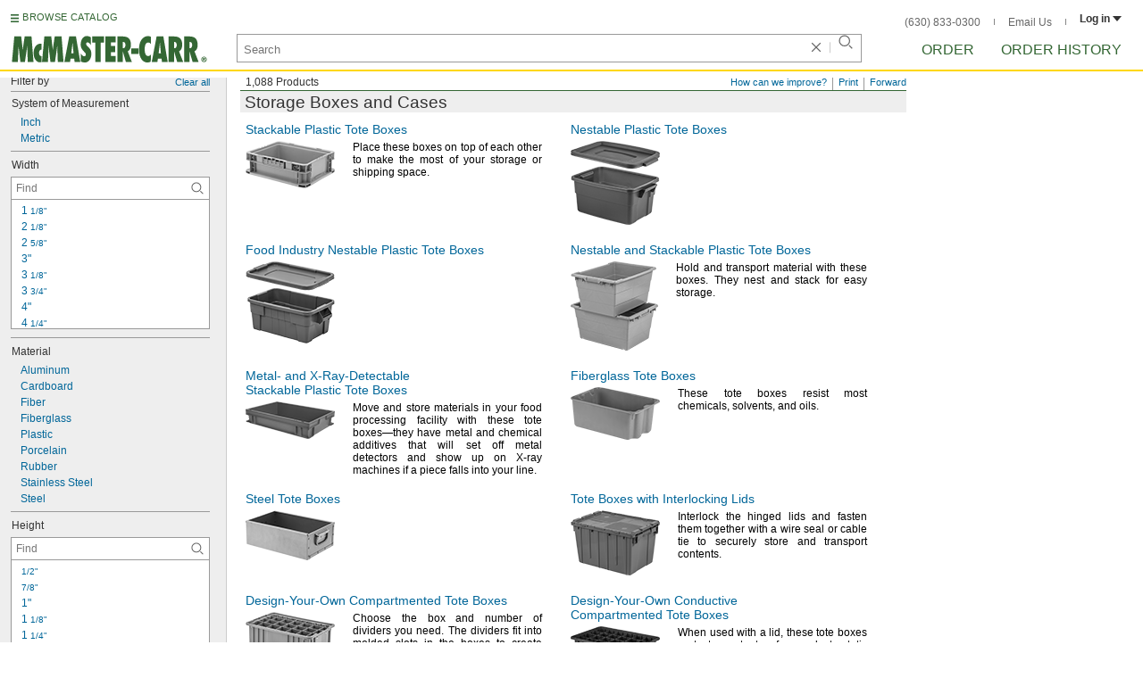

--- FILE ---
content_type: text/html
request_url: https://www.mcmaster.com/products/tubs/material~aluminum/
body_size: 36038
content:
<!DOCTYPE html><html xmlns="http://www.w3.org/1999/xhtml" lang="en" class="csstransitions"><head>
    
    <title>Aluminum Tubs | McMaster-Carr</title><base href="/products/tubs/material~aluminum/">
    <meta http-equiv="Content-Type" content="text/html;charset=utf-8">
    
    <meta name="google" content="nositelinkssearchbox">
    
    <meta name="apple-itunes-app" content="app-id=611431035, app-clip-bundle-id=com.mcmaster.McMaster-Carr-App.Clip">

    
    
    
         
    
    
    
    

    
      
      
      
      
      
      
      
          
    
    

    















<meta http-equiv="Content-Security-Policy" content="default-src *.mcmaster.com blob:; child-src https://intercom-sheets.com https://www.intercom-reporting.com https://www.youtube.com https://player.vimeo.com https://fast.wistia.net; connect-src *.mcmaster.com wss: https://api.intercom.io https://api-iam.intercom.io https://api-ping.intercom.io https://nexus-websocket-a.intercom.io https://nexus-websocket-b.intercom.io wss://nexus-websocket-a.intercom.io wss://nexus-websocket-b.intercom.io https://uploads.intercomcdn.com https://uploads.intercomusercontent.com; font-src *.mcmaster.com data: https://js.intercomcdn.com http://fonts.intercomcdn.com; frame-src *.mcmaster.com www.youtube.com data:; img-src *.mcmaster.com http://hello.myfonts.net https://hello.myfonts.net http://fast.fonts.net https://fast.fonts.net data: blob: https://js.intercomcdn.com https://static.intercomassets.com https://downloads.intercomcdn.com https://uploads.intercomusercontent.com https://gifs.intercomcdn.com https://video-messages.intercomcdn.com https://messenger-apps.intercom.io https://*.intercom-attachments-5.com https://*.intercom-attachments-6.com https://*.intercom-attachments-9.com; media-src *.mcmaster.com blob: https://js.intercomcdn.com; object-src *.mcmaster.com blob:; style-src *.mcmaster.com 'unsafe-inline'; worker-src *.mcmaster.com blob:; script-src 'report-sample' *.mcmaster.com *.int.mcmaster.com 'unsafe-inline' https://app.intercom.io https://widget.intercom.io https://js.intercomcdn.com 'sha256-misf/hDxOGaMIMWPGJefRxxBAESjqlvcX2heooQw5EU=' 'sha256-7IIz1TY/NjoDWahD8pMNeb9WKWu/RrCfgGKVRjY481c=' 'sha256-VZiYbg13o71eP0sctR3L7b4oBTFMdwXDZNkx3neg9GU=' 'sha256-YOzSMeLrMFt+z3C283yOBrbAaDxYMHTwHrweqIRYIk4=' 'sha256-ejNjGOUABzh29e46NbhkbaqA3/aXaZoBA/ScztlUGNE=' 'sha256-LiUOc3MJ3DRqTEzPwCF5eSVhnKBlgsS7Gw3otsi/PPo=' 'sha256-FRPGnHM37vOQpc3TjuNukVJ6RN2M73M+cdDdOPzYBo0=' 'sha256-dedblW5crqgYjIvejZMCv8oD+A7OO1ECft8KAStSkyo=' 'sha256-l091UXiynOBe5Bham7pgQIwIoi0sDaVjJnWUMCG3wl4=' 'sha256-Na75AkgmqRrQfmBKJo5vmfY4w8mB6h4uXJ3EOkV5BBk=' 'sha256-qCN2nyl40nK0FPmSQ+CZFRi8/k7Yea1T4oe3/SgjUyI=' 'nonce-A5Y7lxEAJm0='; report-uri /ContentSecurityPolicy.aspx">












   


    







        

	<link type="application/opensearchdescription+xml" rel="search" href="/init/OpenSearch.aspx">
    <meta name="keywords" content="mcmaster-carr supply company, mcmaster, carr, mcm, MRO, industrial supplies, facilities maintenance, materials management, business-to-business, supply distribution, commercial supplier">
    <meta name="viewport" content="width=1024">
 
    <link rel="icon" type="image/x-icon" sizes="96x96" href="/init/gfx/favicon/favicon.ico">
    <link rel="icon" type="image/png" sizes="114x114" href="/init/gfx/favicon/114x114.png">
    <link rel="icon" type="image/png" sizes="128x128" href="/init/gfx/favicon/128x128.png">
    <link rel="icon" type="image/png" sizes="152x152" href="/init/gfx/favicon/152x152.png">
    <link rel="icon" type="image/png" sizes="167x167" href="/init/gfx/favicon/167x167.png">
    <link rel="icon" type="image/png" sizes="180x180" href="/init/gfx/favicon/180x180.png">
    <link rel="icon" type="image/png" sizes="192x192" href="/init/gfx/favicon/192x192.png">

    <link rel="apple-touch-icon" sizes="114x114" href="/init/gfx/favicon/114x114.png">
    <link rel="apple-touch-icon" sizes="128x128" href="/init/gfx/favicon/128x128.png">
    <link rel="apple-touch-icon" sizes="152x152" href="/init/gfx/favicon/152x152.png">
    <link rel="apple-touch-icon" sizes="167x167" href="/init/gfx/favicon/167x167.png">
    <link rel="apple-touch-icon" sizes="180x180" href="/init/gfx/favicon/180x180.png">
    <link rel="apple-touch-icon" sizes="192x192" href="/init/gfx/favicon/192x192.png">

    
    
    <meta property="og:type" content="website">
    
    
    
	
	<meta name="twitter:card" content="summary">
    
    

    
    
<style>html{color:#333;background:#FFF}body,div,dl,dt,dd,ul,ol,li,h1,h2,h3,h4,h5,h6,pre,code,form,fieldset,legend,input,textarea,p,blockquote,th,td{margin:0;padding:0}fieldset,img{border:0}li{list-style:none;display:list-item}h1,h2,h3,h4,h5,h6{font-size:100%;font-weight:normal}input,textarea,select{font:normal 12px arial,helvetica,sans-serif;line-height:1.3}body{background-color:#FFF;color:#333;font:normal 12px arial,helvetica,sans-serif!important;line-height:1.3!important}iframe{border:0}.DefltOpaqueBackgrnd{background:#FFF}.TopRul{border-top:solid 1px #999}
.VerticalSeprt{color:#999}img{outline-style:none;-moz-outline-style:none}.SecondaryLnk,.ai{font-family:arial,helvetica,sans-serif;color:#069;font-size:11px}.BottomNavLnk{color:#000;text-decoration:none;font-size:11px}
html{height:100%;overflow:hidden}body{height:100%;overflow:hidden;position:relative;-webkit-tap-highlight-color:rgba(0,0,0,0)}#ShellLayout_MainContent_Cntnr{border-right:0;border-left:none;height:100%;width:100%}
#MainContent{background-color:#FFF;overflow:auto;height:100%;padding:0 10px 0 20px;position:relative;zoom:1}#ShellLayout_MainIFrame_Cntnr{height:100%;padding-left:6px}#MainIFrame{height:100%;width:100%;border:0;display:none;position:relative;z-index:400}
.ShellLayout_MainContent_Inner_SecondaryContent_Collapsed{height:100%}
#ShellLayout_SecondaryContent_Cntnr{background-color:white;border-top:0;border-right:0;border-bottom:0;border-left:none;height:100%;left:0;position:absolute;top:0;width:195px;padding-right:5px;z-index:90}.ShellLayout_SecondaryContent_Cntnr_SecondaryContent_Collapsed{display:none}
#Shell_BottomNavWebPart_Cntnr{bottom:0;left:0;position:absolute;width:100%;z-index:300}
.WebToolsetWebPart_Cntnr{background-color:#fff;height:16px;padding-top:3px;position:fixed;white-space:nowrap;z-index:8900}.WebToolsetWebPart-border{border-bottom:1px solid #363;padding-bottom:2px}.WebToolsetToolWebPart_Cntnr{border-top:solid 2px #fff;height:16px;padding:0 6px;white-space:nowrap;z-index:9000}.WebToolsetToolWebPart_Aligned_RIGHT{border-right:solid 1px #999;float:right}.WebToolsetToolWebPart_Aligned_RIGHT:first-child{border-right:0;float:right}.WebToolsetToolWebPart_Aligned_LEFT{font-family:"HelveticaNeueeTextPro-Md",arial,sans-serif;font-size:12px;position:absolute!important;left:0!important;bottom:0}
.WebToolsetToolWebPart_TxtTool_Cntnr{border:none!important;font-weight:500}
.WebToolsetToolWebPart_FormCntnr,.WebToolsetToolWebPart_ConfirmationMsg{background:#fff;border:solid 2px #ddd;display:none;overflow:visible;right:0;padding:10px 10px 0 15px;position:absolute;width:305px;height:auto;z-index:-1}.WebToolsetToolWebPart_ConfirmationMsg{padding-bottom:5px}
#BottomNavWebPart_Cntnr .VerticalSeprt{display:inline;font-size:16px}#BottomNavWebPart_TermsCntnr{float:right;padding-top:4px;padding-right:8px;padding-left:15px}#BottomNavWebPart_TermsCntnr .TermsTxt{color:#000;font-size:11px}#BottomNavWebPart_LnksCntnr{display:inline}#BottomNavWebPart_LnksCntnr .BottomNavLnk{display:inline-block;padding:3px 7px}
.hidden{display:none;visibility:hidden;height:0}
.header--masthead,.masthead-nav a{font-size:14px;font-size:.875rem;font-family:"FuturaLTPro-BoldCond",arial,sans-serif;text-transform:uppercase;color:#363}
button{font:inherit;line-height:normal;overflow:visible;color:inherit;border:0;background:0;padding:0;-webkit-appearance:button}
input[type='text'],input[type='password'],input[type='radio'],input[type='checkbox'],textarea{box-shadow:none}
a{text-decoration:none;color:#000}
#BrowseCatalog_ButtonCntnr img#BrowseCatalog_ButtonImg{cursor:pointer;float:left;height:9px;padding-right:4px}#BrowseCatalog_ButtonCntnr button#BrowseCatalog_Button{color:#363;cursor:pointer;float:left;font-family:"FuturaLTPro-BoldCond",arial,sans-serif;font-size:11px;letter-spacing:.035em;position:relative;top:-3px}
#BrowseCatalog_Cntnr .overlay{background:#999;bottom:0;left:0;pointer-events:none;opacity:0;position:fixed;right:0;top:0;-webkit-transition:opacity .3s ease-out 0s;transition:opacity .3s ease-out 0s;z-index:10000000}
#BrowseCatalog_Cntnr .browse-catalog-menu{background-color:white;display:-webkit-box;display:-webkit-flex;display:-ms-flexbox;display:flex;-webkit-flex-flow:column nowrap;-ms-flex-flow:column nowrap;flex-flow:column nowrap;height:100%;left:-400px;position:fixed;top:0;-webkit-transition:left .3s ease-out 0s;transition:left .3s ease-out 0s;width:400px;z-index:10000005}
#BrowseCatalog_Cntnr .browse-catalog-menu header{-webkit-box-flex:0;-webkit-flex:0 0 58px;-ms-flex:0 0 58px;flex:0 0 58px}#BrowseCatalog_Cntnr .browse-catalog-menu header .logo-link img{height:32px;padding:13px 0 0 13px;width:auto}#BrowseCatalog_Cntnr .browse-catalog-menu header .close-button{background-image:url("https://www.mcmaster.com/mvC/gfx/cancel.png?ver=1643722386");background-origin:content-box;background-repeat:no-repeat;background-size:contain;cursor:pointer;height:16px;position:absolute;right:21px;top:21px;width:16px}#BrowseCatalog_Cntnr .browse-catalog-menu .category-list{overflow-y:scroll}
#BrowseCatalog_Cntnr .browse-catalog-menu .category-tile{-webkit-box-align:center;-webkit-align-items:center;-ms-flex-align:center;align-items:center;border-color:#efefef;border-radius:0;border-style:solid;border-width:.01px;box-sizing:border-box;color:#000;display:-webkit-box;display:-webkit-flex;display:-ms-flexbox;display:flex;height:62px;padding:9.75px 8.5px;width:100%}
#BrowseCatalog_Cntnr .browse-catalog-menu .category-tile>img{height:40.5px;margin-right:9.25px;width:40.5px}#BrowseCatalog_Cntnr .browse-catalog-menu .category-tile>.category-name{font-family:"HelveticaNeueeTextPro-Roman",arial,sans-serif;font-size:13px;font-style:normal;font-weight:bold}
#LogoWebPart_Link{display:block}.logo-web-part a{display:block}.logo-web-part a img{height:32px;width:auto}
.header--masthead{text-transform:none}#LoginUsrCtrlWebPart_LoginLnk{color:#333;float:none;font-family:"HelveticaNeueeTextPro-Roman",arial,sans-serif;font-size:12px;font-weight:bold;margin-right:0}#LoginUsrCtrlWebPart_LoginLnk>svg{fill:#333;margin:0 0 1px 3px;height:6px;width:10px}.masthead-top-right .link-wrapper{display:inline-block}.masthead-top-right .link-wrapper>a{color:#666;font-family:"HelveticaNeueeTextPro-Roman",arial,sans-serif;font-size:12px}
.masthead-top-right .link-wrapper:last-of-type{border-right:0;padding-right:0}
.masthead-top-right .divider{background-color:#878787;display:inline-block;height:7px;width:1px;margin:1px 12px}
.masthead-nav .li-masthead{position:relative;display:block;float:left;margin-right:48px;white-space:nowrap}.masthead-nav .li-masthead:last-of-type{margin-right:0}.masthead-nav .li-masthead.li-masthead--order{width:41px}.masthead-nav .li-masthead.li-masthead--ordhist{padding-left:0}.masthead-nav a{font-size:16px}
.container-searchentry .ac-searchbar{z-index:-1;display:inline;position:absolute;left:0;height:32px;width:100%;padding-left:6px;padding-top:2px;padding-right:68px;vertical-align:middle;font-family:arial,sans-serif;font-size:13px;line-height:20px;text-indent:2px;border:1px;border-radius:2px;box-shadow:none;color:#888;overflow:hidden;box-sizing:border-box}.container-searchentry .searchbar{background-color:#fff;border:1px solid #999;padding-right:68px;text-indent:2px;box-sizing:border-box;font-family:Arial,sans-serif;font-size:13px;height:32px;padding-left:5px;padding-top:2px;vertical-align:middle;width:100%;z-index:1000}.container-searchentry .searchbar::-webkit-input-placeholder{font-family:"HelveticaNeueeTextPro-Roman",arial,sans-serif}
.container-searchentry .clear-button{background:url("https://www.mcmaster.com/init/gfx/searchBoxClearButtonLightGray.svg?ver=1647247808");background-position:center;background-repeat:no-repeat;background-size:contain;cursor:pointer;height:12px;position:absolute;top:10px;right:45px;width:12px}.container-searchentry .clear-button.inactive{display:none}.container-searchentry .VerticalSeprt{background:url("https://www.mcmaster.com/init/gfx/searchBoxVerticalSeparatorDefault.svg?ver=1647247808");background-position:center;background-repeat:no-repeat;background-size:contain;height:14px;position:absolute;top:9px;right:35px;width:1px}.container-searchentry .VerticalSeprt.inactive{display:none}.container-searchentry .searchbar-button{line-height:1;position:relative;top:0;left:-28px;display:inline-block;height:20px;width:20px;text-indent:-5000px;border:0;background:url("https://www.mcmaster.com/init/gfx/searchIconRefreshedLightGray.svg?ver=1647247808");background-repeat:no-repeat;background-position:center;background-size:16px 16px;-webkit-appearance:none;padding-bottom:1px}
.container-masthead{background-color:#fff;border-bottom:2px solid #fed700;box-shadow:0 7px 0 0 #fff;left:0;min-width:525px;padding-bottom:5px;position:absolute;top:0;-webkit-transition:height .3s,-webkit-transform .5s;transition:height .3s,transform .5s;width:100%;z-index:9999}
.container-masthead{height:73px}
.shell-promotionalbannercontainer{height:0;width:100%;position:absolute}
.shell-promotionalbannercontainer{margin-top:80px}
.shell-contentcontainer{position:absolute;bottom:20px;left:0;width:100%;-webkit-transition:top .3s,left .3s,right .3s,padding .3s,-webkit-transform .5s;transition:top .3s,left .3s,right .3s,padding .3s,transform .5s}
.shell-contentcontainer{top:85px}
#BrowseCatalog_ButtonCntnr{display:inline-block;position:absolute;left:12px;top:-24px;-webkit-transition:top .3s,-webkit-transform .5s;transition:top .3s,transform .5s}
#BrowseCatalog_ButtonCntnr{top:16px}
.shell-layout-logo-container{position:absolute;left:11px;bottom:52px;width:auto;-webkit-transition:bottom .3s,-webkit-transform .5s;transition:bottom .3s,transform .5s}
.shell-layout-logo-container{bottom:3px}
.shell-layout-search-entry-container{position:absolute;bottom:8px;left:24px;right:234px;-webkit-transition:left .3s,top .3s,-webkit-transform .5s;transition:left .3s,top .3s,transform .5s}
.shell-layout-search-entry-container{left:265px;margin-right:auto;max-width:700px}
.shell-layout-search-entry-container .suggestions-layout{left:0;right:0;width:auto}
.shell-layout-search-entry-container>.container-searchentry{position:static;width:auto;white-space:nowrap}
.masthead-top-right{position:absolute;right:24px;top:14px;-webkit-transition:right .2s;transition:right .2s}
.shell-layout-masthead-nav-container{position:absolute;right:24px;top:70px;width:auto;-webkit-transition:top .3s,-webkit-transform .5s;transition:top .3s,transform .5s}
.shell-layout-masthead-nav-container{top:46px}
#Shell_BottomNavWebPart_Cntnr{z-index:400;-webkit-text-size-adjust:none}.WebToolsetWebPart_Cntnr{-webkit-transition:width .1s;transition:width .1s}
.DynamicPage,.jp,.DynamicPage_PinnedElem,.CtlgPage_PinnedElem{zoom:1;font:12px/14px arial,helvetica,sans-serif}
#ProductPage{width:100%}#ProdPageContent_Inner{padding-bottom:95px}
.SpecSrch_Cntnr,.jg{border-top:solid 1px #CCC;border-right:solid 1px #CCC;border-bottom:solid 1px #CCC;height:100%;float:left;margin-left:10px}.SpecSrch_CntnrWithSlider{margin-left:0;padding-left:10px;z-index:9998;position:relative;background-color:#eee;background-clip:padding-box}.SpecSrch_Inner,.jh{background-color:#eee;position:relative;float:left;width:199px;height:100%;overflow:auto;overflow-x:hidden;scrollbar-color:#999 #cbcbcb;scrollbar-track-color:#cbcbcb;scrollbar-base-color:#999}
.SpecSrch_Cntnr_Display,.jl{display:block}
.ProdPageContent,.jo{display:block;overflow:auto;position:relative;height:100%;width:100%;padding-right:10px;padding-left:15px}
.DynamicPage,.jp{zoom:1;font:12px/14px arial,helvetica,sans-serif}
.DynamicPage,.jp{padding-bottom:10px}
.PrsnttnCpy,.jt{text-align:justify;line-height:14px}
.AbbrPrsnttn,.kb{border-bottom:solid 1px #FFF;border-left:solid 1px #FFF;border-right:solid 1px #FFF;padding:5px 5px 5px 5px;text-decoration:none;zoom:1}
.AbbrPrsnttn_PrsnttnNm,.ke{font-size:14px;line-height:16px;color:#069}
.GroupPrsnttn_PrsnttnNm,.ko{background-color:#eee;color:#333;font-size:19px;line-height:23px;padding:0 0 0 2px;border-top:solid 1px transparent;border-left:solid 1px transparent;text-indent:2px}
.Wrd{white-space:nowrap}.SecondaryLnk,.ai{font-size:11px;text-decoration:none}
.ImgCaptionCntnr,.aj{text-align:center}
.floated,.am{float:left}
.smallVerticalGutter,.aq{margin-bottom:5px}
.largeHorizontalGutter,.aw{margin-right:20px}
.ImageCell,.az{vertical-align:top}
.ProdPageContent .ImgCaptionCntnrHover,.jo .ImgCaptionCntnrHover,.DynamicPage_PinnedElem .ImgCaptionCntnrHover{cursor:pointer}
.GroupPrsnttn .AbbrPrsnttn,.GroupPrsnttn .kb{border-top:solid 1px #fff}
.hidden{display:none;visibility:hidden;height:0}
.badge,.badge-masthead--notifs,.order-summary-notif-badge,.header--masthead,.cai-hdr-title,.cai-hdr-title-v2,.dip-hdr-title,.dip-section-one-text-order,.dip-section-two-text-order,.masthead-nav a,.cp-hdr-title,.cp-second-section-text-special,.sh-hdr-title,.sh-second-section-text-special{font-size:14px;font-size:.875rem;font-family:"FuturaLTPro-BoldCond",arial,sans-serif;text-transform:uppercase;color:#363}.button-primary,.button-submit-resume,.button-contact-us,.dip-section-one-check-delivery-submit-button,.button-add-to-order-inline,.button-add-to-order-inline-disabled,.button-add-to-order-pd,.button-add-to-order-pd-disabled,.button-place-order,.button-send-feedback-toolset,.button-save-order,.button-delete-order,.button-forward-order,.button-send-email,.button-send-feedback,.button-copy--lines,.button-copy--order,.button-copy--order-toggle,.AddCrCrd_PayBtn,.order-dtl-confirm-pay-btn,.summary-place-ord-btn,.button-delete--order-toggle,.order-pad-place-order,.button-activity-pay,.button-change-order-po,.button-change,.button-tertiary--cad,.change-login-settings-button,.button-select,.button-details,.button-delete-selection,.button-add-credit-card,.change-page,.button-secondary,.button-select-bookmark-setting,.button-special-instructions,.button-special-instructions-po,.button-update-order-amount,.button-update-order-name,.order-dtl-save-add-cc-btn,.order-dtl-save-edit-cc-btn,.order-dtl-delete-card-btn,.order-dtl-payment-toggle-btn,.preference-form-save-button,.button-tertiary,.button-cancel-bookmark-setting,.button-add,.button-send-ordhist-question,.header-primary--content,.header-primary--pd,.header-secondary--content,.header-secondary--pd,.label-primary,.label-secondary,.addressbook-contactname,.addressbook-delivery,.addressbook-notifications,.addressbook-preferences,.addressbook-parcel-preferences,.addressbook-addbutton,.addressbook-freight-preferences,.addressbook-inherited-preferences,.addressbook-certificates,.cai-section-cntnr-title,.cai-section-sub-cntnr-caption-header,.carousel-cntnr .left-carousel-txt,.carousel-cntnr .right-carousel-txt,.label--password-strength,.dip-section-cntnr-title,.dip-section-two-text-delivery-method,.ep-hdr-title,.ep-section-cntnr-title,.label-login,.order-pad-needby-hdr-cntnr,.text-title--cad,.text-title--mobile,.cp-section-cntnr-title,.sh-section-cntnr-title,.ribbon-cntnr .prev-ordr-txt,.ribbon-cntnr .next-ordr-txt,.ribbon-cntnr .arrow,.title--termsandconditions,.header-subsection--termsandconditions,.related-catalog-pages-summary,.toolset-page-number-header,.order-pad-input-header,.order-pad-heading-2,.order-pad-title,.preference-title,.make-default-text,.input-make-default-text,.pref-value-delivery-type,.edit-value,.delete-value,.delete-value-prompt,.additional-instructions-label{font-family:"DINNextLTPro-Medium",arial,sans-serif}.copy,.disclaimer--cad ~ .cntnr--print-cad,.link--copy,.link--login,.link--login-alert,.link--copy--cad,.link-undo,.button-cancel-bookmark-setting,.link--content-limit,.link-cancel,.link-undo--login,.link--login-nav,.label-punchout,.link-cancel-email,.link-clear-filter,.link-cancel-feedback,.order-dtl-edit-cc-label,.order-dtl-edit-cc-delete,.order-dtl-confirm-cancel-btn,.order-dtl-cancel-add-cc-btn,.order-dtl-cancel-edit-cc-btn,.order-dtl-cancel-delete-card-btn,.AddCrCrd_CnclBtn,.order-pad-save-cancel-link,.input-hidden,.input-simple,.cai-hdr-subtitle,.cai-hdr-subtext,.cai-section-text,.cai-section-text.cai-second-section,.cai-first-section-text-special,.cai-section-text-boxes,.cai-section-text-left,.cai-section-text-bold,.cai-section-title,.cai-hdr-subtitle-v2,.cai-system-requirements-header,.cai-system-requirements-list-item,.cai-section-sub-cntnr-caption-text,.text--content-limit,.text--tnc-create-login,.dip-hdr-subtext,.dip-section-cntnr,.dip-hdr-subtitle,.dip-section-one-text,.ep-hdr-txt,.ep-section-text,.ep-section-text-left,.ep-section-text-bold,.ep-question-text-special,.ep-learn-more-button,.ep-contact-button,.cntnr--cad-layout,.cntnr--ord-tools,.spec-search--value,.cntnr--product-info,.link--search,.link--partnbr,.link--addtnl-content,.link--related-itm,.link--secondary,.cntnr-incmplords--notifitemview,.text--forgot-password,.text--create-password,.notification-body,.new-notification-body,.needby-selection--text,.message-failure,.product-description,.text-description--cad,.text-description--mobile,.text-row1left--mobile,.text-row1right--mobile,.text-row2--mobile,.text-row3left--mobile,.text-row3right--mobile,.text-row4--mobile,.text-legal--mobile,.cp-hdr-subtitle,.cp-hdr-subtext,.cp-section-text,.cp-section-text.cp-second-section,.cp-first-section-text-special,.cp-sample-certificate-title,.sh-hdr-subtitle,.sh-hdr-subtext,.sh-section-text,.sh-section-text.sh-second-section,.sh-first-section-text-special,.sh-sample-certificate-title,.container-searchentry .suggestions-layout,.nosrchrslts,.copy--termsandconditions,.copy-subsection-termsandconditions,.toolset-tool-send,.toolset-tool-print,.toolset-tool-how-can-we-improve,.related-catalog-pages-container,.catalog-link-input,.toolset-feedback-form,.toolset-email-to-cntnr,.toolset-email-from-cntnr,.toolset-email-subject-cntnr,.toolset-email-body,.toolset-email-footer-toolbar-cntnr,.order-pad-print-tool,.order-pad-save-tool,.order-pad-table-tool,.orderchange-form,.order-pad-delete-tool,.order-pad-show-line-ref-tool,.order-pad-hide-line-ref-tool,.order-pad-forward-tool,.order-pad-print-tool-cntnr,.order-pad-table-tool-cntnr,.order-pad-change-tool-cntnr,.order-pad-delete-tool-cntnr,.order-pad-show-line-ref-tool-cntnr,.order-pad-hide-line-ref-tool-cntnr,.saved-orders-save-tool-cntnr,.order-pad-forward-tool-cntnr,.message-copiedlines--count,.order-dtl-po::-webkit-input-placeholder,.order-dtl-po-toggle::-webkit-input-placeholder,.order-dtl-totals-detailed-tax-instructions,.order-dtl-totals-detailed-tax-instructions2,.current-order-dtl-po:invalid,.saved-order-dtl-po:invalid,.panel-contextmenu,.ie8-tableview-content,.order-pad-po::-webkit-input-placeholder,.order-pad-po:invalid,.line-section,.line-reference-input::-webkit-input-placeholder,.new-line-part-number-input::-webkit-input-placeholder,.new-line-quantity-input::-webkit-input-placeholder,.new-line-reference-input::-webkit-input-placeholder,.order-pad-add-line,.switch-mode-link,.order-pad-create-login,.order-pad-log-in,.applicable-shipping-tax-text,.order-pad-detailed-tax-instructions,.applicable-shipping-tax-text2,.preference-content,.preference-content-no-scroll-box,.preference-summary-content,.pref-value-delivery-method,.pref-value-estimate,.pref-value-shipping-charge,.add-pref-value-link,.cancel-values-link,.preference-form-clear-button,.additional-instructions-text,.additional-instructions-add-link,.saved-orders-link,.saved-order-individual-link,.prop-65-warning,.order-pad-email-to-cntnr,.order-pad-email-from-cntnr,.order-pad-email-body,.order-pad-email-footer-toolbar-cntnr,.email-selection--text,.forward-create-login{font-size:12px;font-size:.75rem;font-family:"HelveticaNeueeTextPro-Roman",arial,sans-serif}
.copy,.disclaimer--cad ~ .cntnr--print-cad,.link--copy,.link--login,.link--login-alert,.link--copy--cad,.link-undo,.button-cancel-bookmark-setting,.link--content-limit,.link-cancel,.link-undo--login,.link--login-nav,.label-punchout,.link-cancel-email,.link-clear-filter,.link-cancel-feedback,.order-dtl-edit-cc-label,.order-dtl-edit-cc-delete,.order-dtl-confirm-cancel-btn,.order-dtl-cancel-add-cc-btn,.order-dtl-cancel-edit-cc-btn,.order-dtl-cancel-delete-card-btn,.AddCrCrd_CnclBtn,.order-pad-save-cancel-link,.input-hidden,.input-simple,.cai-hdr-subtitle,.cai-hdr-subtext,.cai-section-text,.cai-section-text.cai-second-section,.cai-first-section-text-special,.cai-section-text-boxes,.cai-section-text-left,.cai-section-text-bold,.cai-section-title,.cai-hdr-subtitle-v2,.cai-system-requirements-header,.cai-system-requirements-list-item,.cai-section-sub-cntnr-caption-text,.text--content-limit,.text--tnc-create-login,.dip-hdr-subtext,.dip-section-cntnr,.dip-hdr-subtitle,.dip-section-one-text,.ep-hdr-txt,.ep-section-text,.ep-section-text-left,.ep-section-text-bold,.ep-question-text-special,.ep-learn-more-button,.ep-contact-button,.cntnr--cad-layout,.cntnr--ord-tools,.spec-search--value,.cntnr--product-info,.link--search,.link--partnbr,.link--addtnl-content,.link--related-itm,.link--secondary,.cntnr-incmplords--notifitemview,.text--forgot-password,.text--create-password,.notification-body,.new-notification-body,.needby-selection--text,.message-failure,.product-description,.text-description--cad,.text-description--mobile,.text-row1left--mobile,.text-row1right--mobile,.text-row2--mobile,.text-row3left--mobile,.text-row3right--mobile,.text-row4--mobile,.text-legal--mobile,.cp-hdr-subtitle,.cp-hdr-subtext,.cp-section-text,.cp-section-text.cp-second-section,.cp-first-section-text-special,.cp-sample-certificate-title,.sh-hdr-subtitle,.sh-hdr-subtext,.sh-section-text,.sh-section-text.sh-second-section,.sh-first-section-text-special,.sh-sample-certificate-title,.container-searchentry .suggestions-layout,.nosrchrslts,.copy--termsandconditions,.copy-subsection-termsandconditions,.toolset-tool-send,.toolset-tool-print,.toolset-tool-how-can-we-improve,.related-catalog-pages-container,.catalog-link-input,.toolset-feedback-form,.toolset-email-to-cntnr,.toolset-email-from-cntnr,.toolset-email-subject-cntnr,.toolset-email-body,.toolset-email-footer-toolbar-cntnr,.order-pad-print-tool,.order-pad-save-tool,.order-pad-table-tool,.orderchange-form,.order-pad-delete-tool,.order-pad-show-line-ref-tool,.order-pad-hide-line-ref-tool,.order-pad-forward-tool,.order-pad-print-tool-cntnr,.order-pad-table-tool-cntnr,.order-pad-change-tool-cntnr,.order-pad-delete-tool-cntnr,.order-pad-show-line-ref-tool-cntnr,.order-pad-hide-line-ref-tool-cntnr,.saved-orders-save-tool-cntnr,.order-pad-forward-tool-cntnr,.message-copiedlines--count,.order-dtl-po::placeholder,.order-dtl-po-toggle::placeholder,.order-dtl-totals-detailed-tax-instructions,.order-dtl-totals-detailed-tax-instructions2,.current-order-dtl-po:invalid,.saved-order-dtl-po:invalid,.panel-contextmenu,.ie8-tableview-content,.order-pad-po::placeholder,.order-pad-po:invalid,.line-section,.line-reference-input::placeholder,.new-line-part-number-input::placeholder,.new-line-quantity-input::placeholder,.new-line-reference-input::placeholder,.order-pad-add-line,.switch-mode-link,.order-pad-create-login,.order-pad-log-in,.applicable-shipping-tax-text,.order-pad-detailed-tax-instructions,.applicable-shipping-tax-text2,.preference-content,.preference-content-no-scroll-box,.preference-summary-content,.pref-value-delivery-method,.pref-value-estimate,.pref-value-shipping-charge,.add-pref-value-link,.cancel-values-link,.preference-form-clear-button,.additional-instructions-text,.additional-instructions-add-link,.saved-orders-link,.saved-order-individual-link,.prop-65-warning,.order-pad-email-to-cntnr,.order-pad-email-from-cntnr,.order-pad-email-body,.order-pad-email-footer-toolbar-cntnr,.email-selection--text,.forward-create-login{font-size:12px;font-size:.75rem;font-family:"HelveticaNeueeTextPro-Roman",arial,sans-serif}
button{font:inherit;line-height:normal;overflow:visible;color:inherit;border:0;background:0;padding:0;-webkit-appearance:button}
.button-primary,.button-secondary,.button-tertiary,.button-select-bookmark-setting,.button-cancel-bookmark-setting,.button-submit-resume,.button-change-order-po,.button-contact-us,.button-change,.dip-section-one-check-delivery-submit-button,.button-add-to-order-inline,.button-add-to-order-inline-disabled,.button-tertiary--cad,.button-add-to-order-pd,.button-add-to-order-pd-disabled,.change-login-settings-button,.button-select,.button-add,.button-place-order,.button-special-instructions,.button-details,.button-delete-selection,.button-add-credit-card,.button-special-instructions-po,.button-update-order-amount,.button-send-ordhist-question,.change-page,.button-send-feedback-toolset,.button-save-order,.button-delete-order,.button-forward-order,.button-send-email,.button-send-feedback,.button-copy--lines,.button-update-order-name,.order-dtl-save-add-cc-btn,.order-dtl-save-edit-cc-btn,.order-dtl-delete-card-btn,.AddCrCrd_PayBtn,.order-dtl-payment-toggle-btn,.order-dtl-confirm-pay-btn,.summary-place-ord-btn,.order-pad-place-order,.preference-form-save-button,.button-activity-pay{-webkit-transition:background-color .3s ease;transition:background-color .3s ease;text-transform:uppercase;border-radius:2px;box-shadow:none}
.button-primary,.button-submit-resume,.button-contact-us,.dip-section-one-check-delivery-submit-button,.button-add-to-order-inline,.button-add-to-order-inline-disabled,.button-add-to-order-pd,.button-add-to-order-pd-disabled,.button-place-order,.button-send-feedback-toolset,.button-save-order,.button-delete-order,.button-forward-order,.button-send-email,.button-send-feedback,.button-copy--lines,.button-copy--order,.button-copy--order-toggle,.AddCrCrd_PayBtn,.order-dtl-confirm-pay-btn,.summary-place-ord-btn,.button-delete--order-toggle,.order-pad-place-order,.button-activity-pay{font-size:12px;font-size:.75rem;padding:3px 15px;color:#fff;border:1px solid #363;background-color:#363}
.badge,.badge-masthead--notifs,.order-summary-notif-badge{text-align:center;color:#363;background:#fed700}
.badge-masthead--notifs{font-size:10px;font-size:.625rem;height:14px;width:14px;line-height:14px;border-radius:7px;position:relative;bottom:26px;left:39px;display:block;padding-right:0;cursor:pointer;-webkit-user-select:none;-moz-user-select:none;-ms-user-select:none;user-select:none}
.wrapper-ordernotiflines,.container-searchentry .suggestions-layout,.nosrchrslts{border:1px solid #eee;background-color:#fff;box-shadow:1px 1px 1px 0 rgba(51,51,51,0.35)}
input[type='text'],input[type='password'],input[type='radio'],input[type='checkbox'],textarea{box-shadow:none}
a{text-decoration:none;color:#000}
.link-undo,.button-cancel-bookmark-setting,.link--content-limit,.link-cancel,.link-undo--login,.link--login-nav,.label-punchout,.link-cancel-email,.link-clear-filter,.link-cancel-feedback,.order-dtl-edit-cc-label,.order-dtl-edit-cc-delete,.order-dtl-confirm-cancel-btn,.order-dtl-cancel-add-cc-btn,.order-dtl-cancel-edit-cc-btn,.order-dtl-cancel-delete-card-btn,.AddCrCrd_CnclBtn,.order-pad-save-cancel-link{color:#999}
.link--login-nav{font-family:"HelveticaNeueeTextPro-Roman",arial,sans-serif;font-size:12px;font-weight:normal;padding-left:6px;color:#555}
#LogoWebPart_Link{display:block}.logo-web-part a{display:block}.logo-web-part a img{height:32px;width:auto}
.header--masthead{text-transform:none}#LoginUsrCtrlWebPart_LoginLnk{color:#333;float:none;font-family:"HelveticaNeueeTextPro-Roman",arial,sans-serif;font-size:12px;font-weight:bold;margin-right:0}#LoginUsrCtrlWebPart_LoginLnk>svg{fill:#333;margin:0 0 1px 3px;height:6px;width:10px}.masthead-top-right .link-wrapper{display:inline-block}.masthead-top-right .link-wrapper>a{color:#666;font-family:"HelveticaNeueeTextPro-Roman",arial,sans-serif;font-size:12px}
.masthead-top-right .link-wrapper:last-of-type{border-right:0;padding-right:0}
.masthead-top-right .divider{background-color:#878787;display:inline-block;height:7px;width:1px;margin:1px 12px}
.text-login{margin-right:10px}
#MastheadEmailUsWebPart_ContentContainer .dialog{background:#FFF;border:1px solid #cbcbcb;border-top:2px solid #fed700;box-shadow:0 5px 7px #cbcbcb;overflow:hidden;position:absolute;right:76px;top:27px;-webkit-transition:opacity .15s ease-out,height .2s ease-out;transition:opacity .15s ease-out,height .2s ease-out;width:500px;z-index:10000}#MastheadEmailUsWebPart_ContentContainer .dialog.hide{visibility:hidden;opacity:0;-webkit-transition:visibility 0s ease-out .15s,opacity .15s ease-out,height 0s;transition:visibility 0s ease-out .15s,opacity .15s ease-out,height 0s}#MastheadEmailUsWebPart_ContentContainer .dialog.show-form .email-us-confirmation{display:none}
#MastheadEmailUsWebPart_ContentContainer .dialog .section{border-bottom:1px solid #cbcbcb}#MastheadEmailUsWebPart_ContentContainer .dialog .section:last-child{border:0}#MastheadEmailUsWebPart_ContentContainer .dialog .section button.close{background-image:url("https://www.mcmaster.com/mvC/gfx/ex.png?ver=1524877256");background-repeat:no-repeat;background-position:center;cursor:pointer;height:13px;right:15px;position:absolute;top:13px;width:13px}#MastheadEmailUsWebPart_ContentContainer .dialog header{background-color:#f2f2f2;font-style:normal;font-weight:400;padding:5px 0 0 25px}#MastheadEmailUsWebPart_ContentContainer .dialog header .title{color:#363;font-size:16px;font-family:"DINNextLTPro-Medium",Arial,sans-serif}#MastheadEmailUsWebPart_ContentContainer .dialog header .subtitle{color:#000;font-size:12px;margin-top:5px;padding-bottom:3px;font-family:"HelveticaNeueeTextPro-Roman",Arial,sans-serif}#MastheadEmailUsWebPart_ContentContainer .dialog .from-section{color:#777;font-family:arial,sans-serif;padding:12px 25px}#MastheadEmailUsWebPart_ContentContainer .dialog .from-section .from-label{float:left;margin-right:10px}#MastheadEmailUsWebPart_ContentContainer .dialog .from-section .from-input-wrapper{display:block;overflow:hidden}#MastheadEmailUsWebPart_ContentContainer .dialog .from-section .from-input{background:0;border:0;width:100%}#MastheadEmailUsWebPart_ContentContainer .dialog .message-section{max-height:384px;min-height:200px;padding:20px 20px 20px 25px;overflow:auto}
#MastheadEmailUsWebPart_ContentContainer .dialog .message-section textarea,#MastheadEmailUsWebPart_ContentContainer .dialog .message-section pre{margin:0;padding:0;outline:0;border:0}#MastheadEmailUsWebPart_ContentContainer .dialog .message-section .expanding-area{position:relative;background:#fff}#MastheadEmailUsWebPart_ContentContainer .dialog .message-section .expanding-area>textarea,#MastheadEmailUsWebPart_ContentContainer .dialog .message-section .expanding-area>pre{background:transparent;white-space:pre-wrap;word-wrap:break-word}#MastheadEmailUsWebPart_ContentContainer .dialog .message-section .expanding-area>textarea{-ms-box-sizing:border-box;box-sizing:border-box;width:100%;height:100%}#MastheadEmailUsWebPart_ContentContainer .dialog .message-section .expanding-area.active>textarea{overflow:hidden;position:absolute;top:0;left:0;height:100%;resize:none}#MastheadEmailUsWebPart_ContentContainer .dialog .message-section .expanding-area>pre{display:none}#MastheadEmailUsWebPart_ContentContainer .dialog .message-section .expanding-area.active>pre{display:block;visibility:hidden}#MastheadEmailUsWebPart_ContentContainer .dialog footer{height:23px;position:relative;padding:15px 25px}#MastheadEmailUsWebPart_ContentContainer .dialog footer .left-container{left:25px;position:absolute;top:15px}#MastheadEmailUsWebPart_ContentContainer .dialog footer .right-container{position:absolute;right:25px;top:15px}#MastheadEmailUsWebPart_ContentContainer .dialog footer .button-send-feedback{float:left}#MastheadEmailUsWebPart_ContentContainer .dialog footer .link-cancel-feedback{float:left;margin:4px 0 0 15px;padding-left:0}#MastheadEmailUsWebPart_ContentContainer .dialog footer .footer-message-container{float:left;margin:4px 0 0 15px;pointer-events:none}
#MastheadEmailUsWebPart_ContentContainer .dialog footer .email-message{color:#999;float:right;font-family:"HelveticaNeueeTextPro-Roman",arial,sans-serif;font-size:12px;font-style:normal;font-weight:400;margin-top:4px}#MastheadEmailUsWebPart_ContentContainer .dialog footer .email-message>a{color:#999}
.container--loginbox{position:absolute;z-index:3;top:7px;right:0;margin-top:20px;margin-right:20px;padding:5px 4px 5px 5px;white-space:normal;text-transform:none;background:#fff;box-shadow:0 5px 7px rgba(0,0,0,0.3);border-top:2px solid #fed700}.closeicon--mastheadlogin{position:relative;color:inherit}.closeicon--mastheadlogin:before{right:3px;display:inline-block;width:16px;height:16px;margin-right:0;content:'';background-image:url("https://www.mcmaster.com/init/gfx/circleX.svg?ver=1542199372");background-repeat:no-repeat;background-position:top right;background-size:14px 14px}
.masthead-nav .li-masthead{position:relative;display:block;float:left;margin-right:48px;white-space:nowrap}.masthead-nav .li-masthead:last-of-type{margin-right:0}.masthead-nav .li-masthead.li-masthead--order{width:41px}.masthead-nav .li-masthead.li-masthead--ordhist{padding-left:0}.masthead-nav a{font-size:16px}
.wrapper-ordernotiflines{position:absolute;z-index:999999;top:28px;right:-24px;min-width:484px;height:0;max-height:0;-webkit-transition:height .5s,max-height .5s,opacity .5s;transition:height .5s,max-height .5s,opacity .5s;opacity:0}
.no-order-lines.wrapper-ordernotiflines{width:120px;min-width:120px;height:31px}
.wrapper-ordernotifitemview{max-height:314px}
.label-punchout{position:absolute;margin:-17px -5px 1px 0;text-transform:capitalize;color:#777}
.container-searchentry .ac-searchbar{z-index:-1;display:inline;position:absolute;left:0;height:32px;width:100%;padding-left:6px;padding-top:2px;padding-right:68px;vertical-align:middle;font-family:arial,sans-serif;font-size:13px;line-height:20px;text-indent:2px;border:1px;border-radius:2px;box-shadow:none;color:#888;overflow:hidden;box-sizing:border-box}.container-searchentry .searchbar{background-color:#fff;border:1px solid #999;padding-right:68px;text-indent:2px;box-sizing:border-box;font-family:Arial,sans-serif;font-size:13px;height:32px;padding-left:5px;padding-top:2px;vertical-align:middle;width:100%;z-index:1000}.container-searchentry .searchbar::-webkit-input-placeholder{font-family:"HelveticaNeueeTextPro-Roman",arial,sans-serif}
.container-searchentry .searchbar:focus{border:1px solid #999;background-color:transparent}
.container-searchentry .clear-button{background:url("https://www.mcmaster.com/init/gfx/searchBoxClearButtonLightGray.svg?ver=1647247808");background-position:center;background-repeat:no-repeat;background-size:contain;cursor:pointer;height:12px;position:absolute;top:10px;right:45px;width:12px}
.container-searchentry .clear-button.inactive{display:none}.container-searchentry .VerticalSeprt{background:url("https://www.mcmaster.com/init/gfx/searchBoxVerticalSeparatorDefault.svg?ver=1647247808");background-position:center;background-repeat:no-repeat;background-size:contain;height:14px;position:absolute;top:9px;right:35px;width:1px}.container-searchentry .VerticalSeprt.inactive{display:none}.container-searchentry .searchbar-button{line-height:1;position:relative;top:0;left:-28px;display:inline-block;height:20px;width:20px;text-indent:-5000px;border:0;background:url("https://www.mcmaster.com/init/gfx/searchIconRefreshedLightGray.svg?ver=1647247808");background-repeat:no-repeat;background-position:center;background-size:16px 16px;-webkit-appearance:none;padding-bottom:1px}
.container-searchentry .suggestions-layout{z-index:10000;top:36px;display:none;overflow:hidden;background:#fff}
.ac-content{display:none;background-color:#fff;border:solid 1px #999;position:absolute;overflow:hidden;top:20px}
.csstransitions .ac-content{transition:height .2s linear;-webkit-transition:height .2s linear;-moz-transition:height .2s linear}.container-masthead{background-color:#fff;border-bottom:2px solid #fed700;box-shadow:0 7px 0 0 #fff;left:0;min-width:525px;padding-bottom:5px;position:absolute;top:0;-webkit-transition:height .3s,-webkit-transform .5s;transition:height .3s,transform .5s;width:100%;z-index:9999}
.container-masthead{height:73px}
.shell-promotionalbannercontainer{height:0;width:100%;position:absolute}
.shell-promotionalbannercontainer{margin-top:80px}
.shell-contentcontainer{position:absolute;bottom:20px;left:0;width:100%;-webkit-transition:top .3s,left .3s,right .3s,padding .3s,-webkit-transform .5s;transition:top .3s,left .3s,right .3s,padding .3s,transform .5s}
.shell-contentcontainer{top:85px}
#BrowseCatalog_ButtonCntnr{display:inline-block;position:absolute;left:12px;top:-24px;-webkit-transition:top .3s,-webkit-transform .5s;transition:top .3s,transform .5s}
#BrowseCatalog_ButtonCntnr{top:16px}
.shell-layout-logo-container{position:absolute;left:11px;bottom:52px;width:auto;-webkit-transition:bottom .3s,-webkit-transform .5s;transition:bottom .3s,transform .5s}
.shell-layout-logo-container{bottom:3px}
.shell-layout-search-entry-container{position:absolute;bottom:8px;left:24px;right:234px;-webkit-transition:left .3s,top .3s,-webkit-transform .5s;transition:left .3s,top .3s,transform .5s}
.shell-layout-search-entry-container{left:265px;margin-right:auto;max-width:700px}
.shell-layout-search-entry-container .suggestions-layout{left:0;right:0;width:auto}
.shell-layout-search-entry-container>.container-searchentry{position:static;width:auto;white-space:nowrap}
.masthead-top-right{position:absolute;right:24px;top:14px;-webkit-transition:right .2s;transition:right .2s}
.shell-layout-masthead-nav-container{position:absolute;right:24px;top:70px;width:auto;-webkit-transition:top .3s,-webkit-transform .5s;transition:top .3s,transform .5s}
.shell-layout-masthead-nav-container{top:46px}
#Shell_BottomNavWebPart_Cntnr{z-index:400;-webkit-text-size-adjust:none}.nosrchrslts{display:block;background:#fff;position:absolute;padding:5px;left:0;right:0;margin-top:4px;white-space:pre-wrap}.nosrchrslts-hide{display:none}.nosrchrslts{display:block;background:#fff;position:absolute;padding:3px 4px 3px 3px;margin:0;white-space:normal;line-height:1.15;z-index:1}.nosrchrslts-hide{display:none}#BrowseCatalog_ButtonCntnr img#BrowseCatalog_ButtonImg{cursor:pointer;float:left;height:9px;padding-right:4px}#BrowseCatalog_ButtonCntnr button#BrowseCatalog_Button{color:#363;cursor:pointer;float:left;font-family:"FuturaLTPro-BoldCond",arial,sans-serif;font-size:11px;letter-spacing:.035em;position:relative;top:-3px}
#BrowseCatalog_Cntnr .overlay{background:#999;bottom:0;left:0;pointer-events:none;opacity:0;position:fixed;right:0;top:0;-webkit-transition:opacity .3s ease-out 0s;transition:opacity .3s ease-out 0s;z-index:10000000}
#BrowseCatalog_Cntnr .browse-catalog-menu{background-color:white;display:-webkit-box;display:-webkit-flex;display:-ms-flexbox;display:flex;-webkit-flex-flow:column nowrap;-ms-flex-flow:column nowrap;flex-flow:column nowrap;height:100%;left:-400px;position:fixed;top:0;-webkit-transition:left .3s ease-out 0s;transition:left .3s ease-out 0s;width:400px;z-index:10000005}
#BrowseCatalog_Cntnr .browse-catalog-menu header{-webkit-box-flex:0;-webkit-flex:0 0 58px;-ms-flex:0 0 58px;flex:0 0 58px}#BrowseCatalog_Cntnr .browse-catalog-menu header .logo-link img{height:32px;padding:13px 0 0 13px;width:auto}#BrowseCatalog_Cntnr .browse-catalog-menu header .close-button{background-image:url("https://www.mcmaster.com/mvC/gfx/cancel.png?ver=1643722386");background-origin:content-box;background-repeat:no-repeat;background-size:contain;cursor:pointer;height:16px;position:absolute;right:21px;top:21px;width:16px}#BrowseCatalog_Cntnr .browse-catalog-menu .category-list{overflow-y:scroll}
#BrowseCatalog_Cntnr .browse-catalog-menu .category-tile{-webkit-box-align:center;-webkit-align-items:center;-ms-flex-align:center;align-items:center;border-color:#efefef;border-radius:0;border-style:solid;border-width:.01px;box-sizing:border-box;color:#000;display:-webkit-box;display:-webkit-flex;display:-ms-flexbox;display:flex;height:62px;padding:9.75px 8.5px;width:100%}
#BrowseCatalog_Cntnr .browse-catalog-menu .category-tile>img{height:40.5px;margin-right:9.25px;width:40.5px}#BrowseCatalog_Cntnr .browse-catalog-menu .category-tile>.category-name{font-family:"HelveticaNeueeTextPro-Roman",arial,sans-serif;font-size:13px;font-style:normal;font-weight:bold}
.WebToolsetWebPart_Cntnr{-webkit-transition:width .1s;transition:width .1s}
.title{margin:5px 0 5px 0;font-size:14px;font-weight:400;font-style:normal;color:#363}
.subtitle{margin-top:5px;padding-bottom:3px;font-weight:400;font-style:normal;font-size:12px;color:#000}
.button-send-feedback{margin:0;display:inline}
.link-cancel-feedback{display:inline;padding-left:15px}
.wrapper-ordernotif{min-height:14px}
p{height:-webkit-min-content;height:-moz-min-content;height:min-content;margin:0}
span{height:-webkit-min-content;height:-moz-min-content;height:min-content}ul{padding-left:0;margin:0}ul li{list-style-position:inside}
.TextDisplay_fraction__1l1i5{font-size:10px;line-height:11px}.TextDisplay_plainText__37H_7{white-space:pre-wrap}
*,:focus,:hover{outline:0}
:root{--fontfamily-helveticaNeueeTextProRoman:"HelveticaNeueeTextPro-Roman",arial,sans-serif;--fontfamily-helveticaNeueeTextProMedium:"HelveticaNeueeTextPro-Md",arial,sans-serif;--fontfamily-DINNextLTProMedium:"DINNextLTPro-Medium",arial,sans-serif;--fontsize-xsmall:10px;--fontsize-small:11px;--fontsize-medium:12px;--fontweight-light:400;--fontweight-dark:500;--fontweight-bold:700;--lineheight-medium:100%;--lineheight-tall:120%;--color-blue:#069;--color-charcoal:#333;--color-darkgrey:#666;--color-green:#363;--color-grey:#878787;--color-yellow:#fed700;--color-mediumdarkgrey:#666}
.SpecSearchFrame_container__XfbyX{height:100%;margin:0;width:242px;font-family:HelveticaNeueeTextPro-Roman,arial,sans-serif}.SpecSearchFrame_frame__11EdI{padding-left:2px;padding-right:17px;padding-bottom:10px;background-color:#eee}.SpecSearchFrame_specFrameHeader__2Ht8Z{width:100%;height:16px;padding-top:3px;padding-bottom:2px;position:-webkit-sticky;position:sticky;top:0;background-color:#eee;border-bottom:1px solid #999;margin-bottom:-9px;z-index:5}.SpecSearchFrame_filterByHeader__1VMtv{font-family:HelveticaNeueeTextPro-Md,arial,sans-serif;font-size:12px;font-weight:500;color:#333;float:left;top:0}.SpecSearchFrame_clearAll__2BtCW{font-size:11px;color:#069;float:right;position:-webkit-sticky;position:sticky;top:0;margin-top:2px}
.AttributeDisplay_divider__2-2ZX{margin-top:6px;margin-bottom:2px;border-top:1px solid #999;height:0;line-height:0}.AttributeDisplay_Image__2g7ru{display:block;margin:1px auto 15px}.AttributeDisplay_attributeHeaderContainer__3zSEt{-ms-flex-align:center;align-items:center;display:-ms-flexbox;display:flex;-ms-flex-pack:justify;justify-content:space-between;position:-webkit-sticky;position:sticky;background-color:#eee;top:22px}.AttributeDisplay_attributeHeaderContainer__3zSEt>:last-child{margin-left:auto}.AttributeDisplay_attributeHeaderContainer__3zSEt>:first-child{margin-left:0}.AttributeHeaderDisplay_attributeName__2Tnhr{font-family:HelveticaNeueeTextPro-Md,arial,sans-serif;font-size:12px;text-align:left;font-weight:500;padding:6px 0 3px 1px;vertical-align:top;display:inline-block}.AttributeHeaderDisplay_industrialInfoIconContainer__1BUn6{margin:3px 0 0 2px}
.AttributeDisplayTypes_scrollable__3gxHO{overflow-y:auto;overflow-x:hidden;width:99.1%;max-height:140px;background-color:#fff;border:#999;border-style:solid;border-width:0 1px 1px;padding:2px 0;margin-bottom:9px;margin-top:2px;scrollbar-color:#999 #cbcbcb;scrollbar-track-color:#cbcbcb;scrollbar-base-color:#999}
.AttributeDisplayTypes_contextualSearchContainer__12ghv{position:relative;width:99.1%;height:24px;margin-top:2px}.AttributeDisplayTypes_contextualSearchBar__1icgO{font-family:HelveticaNeueeTextPro-Roman,arial,sans-serif;width:100%;height:100%;border-radius:0;border:1px solid #999;text-indent:5px}
.AttributeDisplayTypes_contextualSearchIcon__16PCQ{border:0;background-position:50%;background-repeat:no-repeat;background-size:contain;position:absolute;z-index:9;right:5px;margin-top:1px;top:50%;-ms-transform:translateY(-50%);-webkit-transform:translateY(-50%);transform:translateY(-50%)}
.AttributeDisplayTypes_contextualSearchMagIcon__1Kffc{background:url("https://www.mcmaster.com/init/gfx/searchIconRefreshedLightGray.svg?ver=1647247808");height:14px;width:14px}
.AttributeDisplayTypes_flexTable__39Dmw{display:-ms-flexbox;display:flex;width:100%;-ms-flex-wrap:wrap;flex-wrap:wrap}
.AttributeDisplayTypes_inputWithButton__2QOKL button:focus,input:focus~button{color:#069;cursor:pointer}
.SpecDisplay_specName__BeMs4{font-family:HelveticaNeueeTextPro-Roman,arial,sans-serif;font-size:12px;line-height:14px;text-align:left}
.HighlightableTextDisplay_normalChar__3DzJS{background-color:rgba(0,0,0,0)}
.IndustrialInfoIcon_iconContainer__GD-qm{height:12px}.IndustrialInfoIcon_icon__1RvZM{opacity:0;transition:opacity .3s ease-in-out}.IndustrialInfoIcon_iconActive__Q0FfI,.IndustrialInfoIcon_iconHighlight__3YqA2{opacity:1;transition:opacity .3s ease-in-out}
.SpecContainer_base__29boG{color:#069;padding:3px 0 1px 11px;line-height:14.4px;-ms-flex-preferred-size:98%;flex-basis:98%;display:block}
.SpecContainer_icon__1jzBH{float:right}.SpecContainer_iconMargin__3L5wA{margin-right:10px}
.SpecContainer_valueContainer__3S00t{overflow:hidden}.SpecContainer_valueButton__1pRSa{width:100%}
.SwatchImageValue_swatchImage__kniSh{cursor:pointer;font-size:12px;line-height:14px;color:#069;text-align:left;display:-ms-flexbox;display:flex;-ms-flex-align:center;align-items:center}
.SwatchImageValue_swatchImageImg__1HoFJ{padding-right:5px}
#BottomNavWebPart_Cntnr{padding-top:0;padding-bottom:2px;padding-left:5px}#BottomNavWebPart_Cntnr .VerticalSeprt{display:inline;font-size:16px}#BottomNavWebPart_TermsCntnr{float:right;padding-top:4px;padding-right:8px;padding-left:15px}#BottomNavWebPart_TermsCntnr .TermsTxt{color:#000;font-size:11px}#BottomNavWebPart_LnksCntnr{display:inline}#BottomNavWebPart_LnksCntnr .BottomNavLnk{display:inline-block;padding:3px 7px}
textarea,select{border:solid 1px #999}
.Clear,.an{clear:both}
.ShellLayout_WaitIcon{background-image:url([data-uri]);background-repeat:no-repeat;height:31px;left:48%;position:relative;top:48%;width:31px}.ShellLayout_MainContent_ProdPage_Loaded{padding:0!important;overflow:hidden!important}
div.WebToolsetToolWebPart_RightmostTool_Cntnr{border-right:0;margin-right:0;padding-right:0}
.clearDiv{clear:both;line-height:0;height:0}
.Wrd{white-space:nowrap}.SecondaryLnk,.ai{font-size:11px;text-decoration:none}
.ImgCaptionCntnr,.aj{text-align:center}
.floated,.am{float:left}
.smallVerticalGutter,.aq{margin-bottom:5px}
.largeHorizontalGutter,.aw{margin-right:20px}
.ImageCell,.az{vertical-align:top}
.DynamicPage,.jp{padding-bottom:10px}
.PrsnttnCpy,.jt{text-align:justify;line-height:14px}
.AbbrPrsnttn,.kb{border-bottom:solid 1px #FFF;border-left:solid 1px #FFF;border-right:solid 1px #FFF;padding:5px 5px 5px 5px;text-decoration:none;zoom:1}
.AbbrPrsnttn_PrsnttnNm,.ke{font-size:14px;line-height:16px;color:#069}
.GroupPrsnttn_PrsnttnNm,.ko{background-color:#eee;color:#333;font-size:19px;line-height:23px;padding:0 0 0 2px;border-top:solid 1px transparent;border-left:solid 1px transparent;text-indent:2px}
#MastheadLoginWebPartLayout_LoginWebPartCntnr{width:300px;padding:1px 0 0 7px}
#MastheadLoginInner{z-index:10000;background:#FFF;padding:5px 4px 5px 5px}
.MastheadLoginInner_Hide{visibility:hidden;opacity:0;transition:visibility 0s ease-out .15s,opacity .15s ease-out}
#MastheadLoginWebPartLayout_ClosBtn{position:relative;z-index:5;float:right;margin-right:0;margin-top:0}
#MastheadLoginInner_Content{background:#FFF;position:relative;z-index:4;display:inline-block}
#LoginUsrCtrlWebPart_LoginLnk{float:right}
</style><style>
                        html,
                        body,
                        #ShellLayout_Content_Cntnr,
                        #ShellLayout_Header_Cntnr,
                        #ShellLayout_MainContent_Cntnr,
                        #ShellLayout_MainContent_Inner,
                        #MainContent,
                        #ShellLayout_SecondaryContent_Cntnr,
                        #ShellLayout_SecondaryContent_Content_Cntnr,
                        #SecondaryContentTitl,
                        #SecondaryContent,
                        #Shell_BottomNavWebPart_Cntnr
                        {
                                    position: relative !important;
                                    top: auto !important;
                                    left: auto !important;
                                    right: auto !important;
                                    bottom: auto !important;
                                    overflow: visible !important;
                                    margin: 0 !important;
                                }

                    #SecondaryContent,
                    #MainContent
                                {
                                    float: left;
                                }
    
                        .WebToolsetWebPart_Cntnr
                        {
                                    position: relative !important;
                                }

                    #Shell_BottomNavWebPart_Cntnr
                                {
                                    clear: both;
                                }

                   #ShellLayout_MainContent_Cntnr,
                    #MainContent,
                    #ProdPageContent  
                                {
                                    width: auto !important;
                                    height: auto !important;
                                }                               
                    #SpecSrch_Inner
                                {
                                    height: auto !important;
                                }

</style><meta name="robots" content="noarchive"><meta name="description" content="Choose from our selection of aluminum tubs in a wide range of styles and sizes. In stock and ready to ship."><link rel="canonical" href="https://www.mcmaster.com/products/tubs/material~aluminum/"><meta property="og:description" content="Choose from our selection of aluminum tubs in a wide range of styles and sizes. In stock and ready to ship."><meta property="og:title" content="Aluminum Tubs | McMaster-Carr"><meta property="og:url" content="https://www.mcmaster.com/products/tubs/material~aluminum/"><meta property="og:image" content="https://www.mcmaster.com/prerenderstable/init/gfx/favicon/192x192.png"><meta property="og:image:secure_url" content="https://www.mcmaster.com/prerenderstable/init/gfx/favicon/192x192.png"></head>
<body class="no-touch"><span data-nosnippet=""> 


        


    
    
    <input id="yui-history-field" type="hidden">
	
    <div id="ShellLayout_Cntnr" class="highres tab-inactive">
        <header class="container-masthead" id="ShellLayout_Header_Cntnr">
            
            <div id="ShellLayout_BrowseCatalog_Cntnr"><div id="BrowseCatalog_Cntnr"><div id="BrowseCatalog_ButtonCntnr"><img id="BrowseCatalog_ButtonImg" src="https://www.mcmaster.com/init/gfx/home/CategoryTiles/Browse-Catalog-Icon.png?ver=1640884702"><button type="button" id="BrowseCatalog_Button">BROWSE CATALOG</button></div><div class="overlay"></div><section class="browse-catalog-menu"><header><a class="logo-link" tabindex="-1"><img preserveaspectratio="xMinYMin meet" alt="McMaster-Carr Logo" src="https://www.mcmaster.com/init/gfx/MastheadLogo.svg?ver=1545146094"></a><button class="close-button" alt="Browse Category Menu Close Button" tabindex="-1" title="close"></button></header><ul class="category-list"><li><a id="catg0_Abrading-Polishing" class="category-tile" tabindex="-1"><img alt="Abrading &amp; Polishing" src="https://www.mcmaster.com/init/gfx/home/BrowseCatalogCategoryImages/1x/Abrading-and-Polishing-Catalog.png?ver=1658507392"><span class="category-name">Abrading &amp; Polishing</span></a></li><li><a id="catg1_Building-Grounds" class="category-tile" tabindex="-1"><img alt="Building &amp; Grounds" src="https://www.mcmaster.com/init/gfx/home/BrowseCatalogCategoryImages/1x/Building-and-Grounds-Catalog.png?ver=1658507392"><span class="category-name">Building &amp; Grounds</span></a></li><li><a id="catg2_Electrical-Lighting" class="category-tile" tabindex="-1"><img alt="Electrical &amp; Lighting" src="https://www.mcmaster.com/init/gfx/home/BrowseCatalogCategoryImages/1x/Electrical-and-Lighting-Catalog.png?ver=1658507392"><span class="category-name">Electrical &amp; Lighting</span></a></li><li><a id="catg3_Fabricating" class="category-tile" tabindex="-1"><img alt="Fabricating" src="https://www.mcmaster.com/init/gfx/home/BrowseCatalogCategoryImages/1x/Fabricating-Catalog.png?ver=1658507392"><span class="category-name">Fabricating</span></a></li><li><a id="catg4_Fastening-Joining" class="category-tile" tabindex="-1"><img alt="Fastening &amp; Joining" src="https://www.mcmaster.com/init/gfx/home/BrowseCatalogCategoryImages/1x/Fastening-and-Joining-Catalog.png?ver=1658507392"><span class="category-name">Fastening &amp; Joining</span></a></li><li><a id="catg5_Filtering" class="category-tile" tabindex="-1"><img alt="Filtering" src="https://www.mcmaster.com/init/gfx/home/BrowseCatalogCategoryImages/1x/Filtering-Catalog.png?ver=1658507392"><span class="category-name">Filtering</span></a></li><li><a id="catg6_Flow-Level-Control" class="category-tile" tabindex="-1"><img alt="Flow &amp; Level Control" src="https://www.mcmaster.com/init/gfx/home/BrowseCatalogCategoryImages/1x/Flow-and-Level-Control-Catalog.png?ver=1658507392"><span class="category-name">Flow &amp; Level Control</span></a></li><li><a id="catg7_Furniture-Storage" class="category-tile" tabindex="-1"><img alt="Furniture &amp; Storage" src="https://www.mcmaster.com/init/gfx/home/BrowseCatalogCategoryImages/1x/Furniture-and-Storage-Catalog.png?ver=1658507392"><span class="category-name">Furniture &amp; Storage</span></a></li><li><a id="catg8_Hand-Tools" class="category-tile" tabindex="-1"><img alt="Hand Tools" src="https://www.mcmaster.com/init/gfx/home/BrowseCatalogCategoryImages/1x/Hand-Tools-Catalog.png?ver=1658507392"><span class="category-name">Hand Tools</span></a></li><li><a id="catg9_Hardware" class="category-tile" tabindex="-1"><img alt="Hardware" src="https://www.mcmaster.com/init/gfx/home/BrowseCatalogCategoryImages/1x/Hardware-Catalog.png?ver=1658507392"><span class="category-name">Hardware</span></a></li><li><a id="catg10_Heating-Cooling" class="category-tile" tabindex="-1"><img alt="Heating &amp; Cooling" src="https://www.mcmaster.com/init/gfx/home/BrowseCatalogCategoryImages/1x/Heating-and-Cooling-Catalog.png?ver=1658507392"><span class="category-name">Heating &amp; Cooling</span></a></li><li><a id="catg11_Lubricating" class="category-tile" tabindex="-1"><img alt="Lubricating" src="https://www.mcmaster.com/init/gfx/home/BrowseCatalogCategoryImages/1x/Lubricating-Catalog.png?ver=1658507392"><span class="category-name">Lubricating</span></a></li><li><a id="catg12_Material-Handling" class="category-tile" tabindex="-1"><img alt="Material Handling" src="https://www.mcmaster.com/init/gfx/home/BrowseCatalogCategoryImages/1x/Material-Handling-Catalog.png?ver=1658507392"><span class="category-name">Material Handling</span></a></li><li><a id="catg13_Measuring-Inspecting" class="category-tile" tabindex="-1"><img alt="Measuring &amp; Inspecting" src="https://www.mcmaster.com/init/gfx/home/BrowseCatalogCategoryImages/1x/Measuring-and-Inspecting-Catalog.png?ver=1658507392"><span class="category-name">Measuring &amp; Inspecting</span></a></li><li><a id="catg14_Office-Supplies-Signs" class="category-tile" tabindex="-1"><img alt="Office Supplies &amp; Signs" src="https://www.mcmaster.com/init/gfx/home/BrowseCatalogCategoryImages/1x/Office-Supplies-and-Signs-Catalog.png?ver=1658507392"><span class="category-name">Office Supplies &amp; Signs</span></a></li><li><a id="catg15_Pipe-Tubing-Hose-Fittings" class="category-tile" tabindex="-1"><img alt="Pipe, Tubing, Hose &amp; Fittings" src="https://www.mcmaster.com/init/gfx/home/BrowseCatalogCategoryImages/1x/Pipe-Tubing-Hose-and-Fittings-Catalog.png?ver=1658507392"><span class="category-name">Pipe, Tubing, Hose &amp; Fittings</span></a></li><li><a id="catg16_Plumbing-and-Janitorial" class="category-tile" tabindex="-1"><img alt="Plumbing and Janitorial" src="https://www.mcmaster.com/init/gfx/home/BrowseCatalogCategoryImages/1x/Plumbing-and-Janitorial-Catalog.png?ver=1658507392"><span class="category-name">Plumbing and Janitorial</span></a></li><li><a id="catg17_Power-Transmission" class="category-tile" tabindex="-1"><img alt="Power Transmission" src="https://www.mcmaster.com/init/gfx/home/BrowseCatalogCategoryImages/1x/Power-Transmission-Catalog.png?ver=1658507392"><span class="category-name">Power Transmission</span></a></li><li><a id="catg18_Pressure-Temperate-Control" class="category-tile" tabindex="-1"><img alt="Pressure &amp; Temperate Control" src="https://www.mcmaster.com/init/gfx/home/BrowseCatalogCategoryImages/1x/Pressure-and-Temperature-Control-Catalog.png?ver=1658507392"><span class="category-name">Pressure &amp; Temperate Control</span></a></li><li><a id="catg19_Pulling-Lifting" class="category-tile" tabindex="-1"><img alt="Pulling &amp; Lifting" src="https://www.mcmaster.com/init/gfx/home/BrowseCatalogCategoryImages/1x/Pulling-and-Lifting-Catalog.png?ver=1658507392"><span class="category-name">Pulling &amp; Lifting</span></a></li><li><a id="catg20_Raw-Materials" class="category-tile" tabindex="-1"><img alt="Raw Materials" src="https://www.mcmaster.com/init/gfx/home/BrowseCatalogCategoryImages/1x/Raw-Materials-Catalog.png?ver=1658507392"><span class="category-name">Raw Materials</span></a></li><li><a id="catg21_Safety-Supplies" class="category-tile" tabindex="-1"><img alt="Safety Supplies" src="https://www.mcmaster.com/init/gfx/home/BrowseCatalogCategoryImages/1x/Safety-Supplies-Catalog.png?ver=1658507392"><span class="category-name">Safety Supplies</span></a></li><li><a id="catg22_Sawing-Cutting" class="category-tile" tabindex="-1"><img alt="Sawing &amp; Cutting" src="https://www.mcmaster.com/init/gfx/home/BrowseCatalogCategoryImages/1x/Sawing-and-Cutting-Catalog.png?ver=1658507392"><span class="category-name">Sawing &amp; Cutting</span></a></li><li><a id="catg23_Sealing" class="category-tile" tabindex="-1"><img alt="Sealing" src="https://www.mcmaster.com/init/gfx/home/BrowseCatalogCategoryImages/1x/Sealing-Catalog.png?ver=1658507392"><span class="category-name">Sealing</span></a></li><li><a id="catg24_Shipping" class="category-tile" tabindex="-1"><img alt="Shipping" src="https://www.mcmaster.com/init/gfx/home/BrowseCatalogCategoryImages/1x/Shipping-Catalog.png?ver=1658507392"><span class="category-name">Shipping</span></a></li><li><a id="catg25_Suspending" class="category-tile" tabindex="-1"><img alt="Suspending" src="https://www.mcmaster.com/init/gfx/home/BrowseCatalogCategoryImages/1x/Suspending-Catalog.png?ver=1658507392"><span class="category-name">Suspending</span></a></li><li></li></ul></section></div></div>
            <div class="masthead-top-right">
                <div id="ShellLayout_MastheadPhoneNumber_Container" class="link-wrapper"><input type="hidden" value="IP Address"><a class="masthead-top-right-link cursor-default" aria-label="6 3 0. 8 3 3. 0 3 0 0.">(630) 833-0300</a></div>
				<div class="divider"></div>
                <div id="ShellLayout_MastheadEmailUs_Container" class="link-wrapper"><a id="EmailUsWebPartLink">Email Us</a><div id="MastheadEmailUsWebPart_ContentContainer"><div id="MastheadEmailUsDialog" class="dialog show-form hide"><section id="MastheadEmailUsDialogForm" class="form" role="form"><header class="section"><h2 class="title">Email Us</h2><p class="subtitle">We will reply to your message within an hour.</p><button class="close" title="close"></button></header><div class="section from-section"><label class="from-label" for="from-input">From</label><span class="from-input-wrapper"><input id="from-input" name="from-input" class="from-input" type="text" value=""></span></div><div class="section message-section"><div class="expanding-area active"><pre><span class="message-input-clone"></span><br></pre><textarea id="message-input" class="message-input" placeholder="Let us know what you need."></textarea></div></div><footer class="section"><div class="left-container"><button class="button-send-feedback">SEND</button><button class="link-cancel-feedback">CANCEL</button><span class="footer-message-container"></span></div><div class="right-container"><span class="email-message">Customer&nbsp;Service&nbsp;Email:&nbsp;<a>sales@mcmaster.com</a></span></div></footer></section><section id="MastheadEmailUsConfirmation" class="email-us-confirmation" role="alert"><div class="section"><p>We will reply to your message within an hour.</p><button class="close" title="close"></button></div></section></div></div></div>
                <div class="divider"></div>
                <div id="ShellLayout_MastheadLogin_Cntnr" class="link-wrapper"><div id="MastheadLoginWebPartCntnr"><div class="Clear"><div id="MastheadLoginUsrCtrlCntnr" class="MastheadLoginUsrCtrlCntnr_Hide"><div class="LoginUsrCtrlWebPart_ContentCntnr"><div id="PunchoutLoginTxtCntnr_Masthead" class="label-punchout hidden">Punchout</div><div id="_CrtePswdAlertCntnr" class="LoginUsrCtrlWebPart_AlertCntnr link-wrapper"><a id="LoginUsrCtrlWebPart_LoginLnk" class="header--masthead text-login ">Log in<svg viewbox="0 0 10 6"><polygon points="0,0 5,6 10,0"></polygon></svg></a></div></div></div></div><div id="MastheadLoginInner" class="Clear MastheadLoginInner_Hide container--loginbox"><div id="MastheadLoginInner_Content"><div id="MastheadLogin"><div id="MastheadLoginWebPartLayout_ClosBtn" class="closeicon--mastheadlogin"><a></a></div><div id="MastheadLoginWebPartLayout_LoginWebPartCntnr"></div><div id="MastheadLoginWebPartLayout_CrtePswd"><a id="MastheadLoginWebPartLayout_CrtePswdRdoBtn" class="link--login-nav APPMODE_LoginWebPart_ButtonLink"> Create login</a></div><div id="MastheadLoginWebPartLayout_CrtePswdWebPartParCntnr" class="Clear" style="display:none;"><div id="MastheadLoginWebPartLayout_CrtePswdWebPartLbl" class="Clear"></div><div id="MastheadLoginWebPartLayout_CrtePswdWebPartCntnr"></div></div></div><div class="Clear"></div></div></div></div></div>
            </div>
            <div id="ShellLayout_Logo_Cntnr" class="shell-layout-logo-container"><div class="logo-web-part"><a id="LogoWebPart_Link"><img src="https://www.mcmaster.com/init/gfx/MastheadLogo.svg?ver=1545146094" alt="McMaster-Carr logo"></a></div></div>
            <div id="ShellLayout_SrchEntryWebPart_Cntnr" class="shell-layout-search-entry-container"><div id="SrchEntryWebPart_Cntnr" class="container-searchentry"><form id="SrchEntryWebPart_Form"><input type="text" class="searchbar" placeholder="Search" id="SrchEntryWebPart_InpBox" name="SrchEntryWebPart_InpBox" autocomplete="off" autocorrect="off" autocapitalize="off" maxlength="150"><input type="text" class="ac-searchbar" tabindex="-1" autocomplete="off" autocorrect="off" autocapitalize="off" maxlength="150"><button id="SrchEntryClearButton" class="clear-button" type="button" title="clear"></button><span id="SrchEntryVerticalSeprt" class="VerticalSeprt"></span><input type="submit" title="search" class="searchbar-button"></form><div class="ac-content suggestions-layout"><div class="ac-bd"><ul></ul></div></div><div class="nosrchrslts nosrchrslts-hide" style="width: 513px;"></div></div></div>
            <div id="ShellLayout_MastheadNav_Container" class="shell-layout-masthead-nav-container"><nav class="masthead-nav"><ul class="masthead-nav-ul"><li class="li-masthead li-masthead--order"><a class="masthead-nav-anchor" id="ShellLayout_CurrOrd_Btn">Order</a><div class="wrapper-ordernotif"><div tabindex="-1" class="wrapper-ordernotifitemview"><span class="badge-masthead--notifs hidden"></span>
<div class="wrapper-ordernotiflines hidden no-order-lines">
    <div class="ordernotiflines-cntnr">
    </div>
    <div class="ordernotif-view-order">View Order</div>
</div></div></div><div class="wrapper-orderupdatenotifications"></div></li><li class="li-masthead li-masthead--ordhist"><a class="masthead-nav-anchor" id="ShellLayout_OrdHist_Btn" title="See status of current order, view past orders, and print invoices.">Order History</a></li></ul></nav></div>
            <div id="ShellLayout_CntctSelTool_Cntnr"></div>
            <div id="ShellLayout_Promotional_Banner_Cntnr" class="shell-promotionalbannercontainer"></div>    
        <div id="breadcrumbContainer" style="visibility: hidden;"><nav id="breadcrumbsNavTag"><a></a><a></a><a></a></nav></div></header>
        <div id="ShellLayout_Content_Cntnr" class="shell-contentcontainer">
            
            
            <div id="ShellLayout_SecondaryContent_Cntnr" class="ShellLayout_SecondaryContent_Cntnr_SecondaryContent_Collapsed">

                <div id="ShellLayout_SecondaryContent_Content_Cntnr">

                    
                    <div id="SecondaryContentTitl" class="PanelTitl" style="display: block;"></div>

                    
                        <div id="SecondaryContent" style="display: none;">
                        
                        </div>

                    
                    
                        
                    
                </div>

            </div>

            <div id="ShellLayout_MainContent_Cntnr">

                    
                    <div id="ShellLayout_MainContent_Inner" class="ShellLayout_MainContent_Inner_SecondaryContent_Collapsed">

                    
                    <main id="MainContent" class="ShellLayout_MainContent_ProdPage_Loaded" style="display: block;"><div><div id="ProductPage"><div class="jg jl SpecSrch_CntnrWithSlider" id="SpecSrch_Cntnr"><div class="jh" id="SpecSrch_Inner" style="height: 969px; width: 243px;"><div class="SpecSearchFrame_container__XfbyX"><div class="SpecSearchFrame_frame__11EdI"><div class="SpecSearchFrame_specFrameHeader__2Ht8Z"><div class="SpecSearchFrame_filterByHeader__1VMtv">Filter by</div><button class="SpecSearchFrame_clearAll__2BtCW">Clear all</button></div><div><div class="AttributeDisplay_divider__2-2ZX"></div><div class="AttributeDisplay_attributeHeaderContainer__3zSEt"><div class="AttributeHeaderDisplay_attributeName__2Tnhr" title=""><span class="TextDisplay_plainText__37H_7">System</span><span class="TextDisplay_plainText__37H_7"> </span><span class="TextDisplay_plainText__37H_7">of</span><span class="TextDisplay_plainText__37H_7"> </span><span class="TextDisplay_plainText__37H_7">Measurement</span></div></div><div class="AttributeDisplayTypes_flexTable__39Dmw"><div style="flex-basis: 100%;"><a class="SpecContainer_base__29boG" id="10000001498016"><div class="SpecContainer_icon__1jzBH"><div></div></div><div class="SpecContainer_valueContainer__3S00t"><button class="SpecContainer_valueButton__1pRSa"><div class="SpecDisplay_specName__BeMs4"><span class="TextDisplay_plainText__37H_7">Inch</span></div></button></div></a><a class="SpecContainer_base__29boG" id="10000001498488"><div class="SpecContainer_icon__1jzBH"><div></div></div><div class="SpecContainer_valueContainer__3S00t"><button class="SpecContainer_valueButton__1pRSa"><div class="SpecDisplay_specName__BeMs4"><span class="TextDisplay_plainText__37H_7">Metric</span></div></button></div></a></div></div></div><div><div class="AttributeDisplay_divider__2-2ZX"></div><div class="AttributeDisplay_attributeHeaderContainer__3zSEt"><div class="AttributeHeaderDisplay_attributeName__2Tnhr" title=""><span class="TextDisplay_plainText__37H_7">Width</span></div></div><div><div></div><div class="AttributeDisplayTypes_contextualSearchContainer__12ghv" id="CntxtlSrch_Cntnr_Width"><label for="CntxtlSrch_Bar_Width" class="visuallyhidden" aria-labelledby="attribute search"></label><input class="AttributeDisplayTypes_contextualSearchBar__1icgO" id="CntxtlSrch_Bar_Width" placeholder="Find" type="text" autocomplete="off" value=""><div class="AttributeDisplayTypes_contextualSearchMagIcon__1Kffc AttributeDisplayTypes_contextualSearchIcon__16PCQ" id="CntxtlSrch_MagIcn_Width"></div></div><div class="AttributeDisplayTypes_scrollable__3gxHO"><a class="SpecContainer_base__29boG" id="10000000029197+10000000091340"><div class="SpecContainer_icon__1jzBH SpecContainer_iconMargin__3L5wA"><div></div></div><div class="SpecContainer_valueContainer__3S00t"><button class="SpecContainer_valueButton__1pRSa"><div class="SpecDisplay_specName__BeMs4"><span class="TextDisplay_plainText__37H_7"><span class="HighlightableTextDisplay_normalChar__3DzJS">1</span></span><span class="TextDisplay_plainText__37H_7"><span class="HighlightableTextDisplay_normalChar__3DzJS"> </span></span><span class="TextDisplay_fraction__1l1i5"><span class="HighlightableTextDisplay_normalChar__3DzJS">1</span><span class="HighlightableTextDisplay_normalChar__3DzJS">/</span><span class="HighlightableTextDisplay_normalChar__3DzJS">8</span><span class="HighlightableTextDisplay_normalChar__3DzJS">"</span></span></div></button></div></a><a class="SpecContainer_base__29boG" id="10000000152895"><div class="SpecContainer_icon__1jzBH SpecContainer_iconMargin__3L5wA"><div></div></div><div class="SpecContainer_valueContainer__3S00t"><button class="SpecContainer_valueButton__1pRSa"><div class="SpecDisplay_specName__BeMs4"><span class="TextDisplay_plainText__37H_7"><span class="HighlightableTextDisplay_normalChar__3DzJS">2</span></span><span class="TextDisplay_plainText__37H_7"><span class="HighlightableTextDisplay_normalChar__3DzJS"> </span></span><span class="TextDisplay_fraction__1l1i5"><span class="HighlightableTextDisplay_normalChar__3DzJS">1</span><span class="HighlightableTextDisplay_normalChar__3DzJS">/</span><span class="HighlightableTextDisplay_normalChar__3DzJS">8</span><span class="HighlightableTextDisplay_normalChar__3DzJS">"</span></span></div></button></div></a><a class="SpecContainer_base__29boG" id="10000000170442"><div class="SpecContainer_icon__1jzBH SpecContainer_iconMargin__3L5wA"><div></div></div><div class="SpecContainer_valueContainer__3S00t"><button class="SpecContainer_valueButton__1pRSa"><div class="SpecDisplay_specName__BeMs4"><span class="TextDisplay_plainText__37H_7"><span class="HighlightableTextDisplay_normalChar__3DzJS">2</span></span><span class="TextDisplay_plainText__37H_7"><span class="HighlightableTextDisplay_normalChar__3DzJS"> </span></span><span class="TextDisplay_fraction__1l1i5"><span class="HighlightableTextDisplay_normalChar__3DzJS">5</span><span class="HighlightableTextDisplay_normalChar__3DzJS">/</span><span class="HighlightableTextDisplay_normalChar__3DzJS">8</span><span class="HighlightableTextDisplay_normalChar__3DzJS">"</span></span></div></button></div></a><a class="SpecContainer_base__29boG" id="10000000115762+10000000096624+10000000045419"><div class="SpecContainer_icon__1jzBH SpecContainer_iconMargin__3L5wA"><div></div></div><div class="SpecContainer_valueContainer__3S00t"><button class="SpecContainer_valueButton__1pRSa"><div class="SpecDisplay_specName__BeMs4"><span class="TextDisplay_plainText__37H_7"><span class="HighlightableTextDisplay_normalChar__3DzJS">3</span><span class="HighlightableTextDisplay_normalChar__3DzJS">"</span></span></div></button></div></a><a class="SpecContainer_base__29boG" id="10000000131876"><div class="SpecContainer_icon__1jzBH SpecContainer_iconMargin__3L5wA"><div></div></div><div class="SpecContainer_valueContainer__3S00t"><button class="SpecContainer_valueButton__1pRSa"><div class="SpecDisplay_specName__BeMs4"><span class="TextDisplay_plainText__37H_7"><span class="HighlightableTextDisplay_normalChar__3DzJS">3</span></span><span class="TextDisplay_plainText__37H_7"><span class="HighlightableTextDisplay_normalChar__3DzJS"> </span></span><span class="TextDisplay_fraction__1l1i5"><span class="HighlightableTextDisplay_normalChar__3DzJS">1</span><span class="HighlightableTextDisplay_normalChar__3DzJS">/</span><span class="HighlightableTextDisplay_normalChar__3DzJS">8</span><span class="HighlightableTextDisplay_normalChar__3DzJS">"</span></span></div></button></div></a><a class="SpecContainer_base__29boG" id="10000003577699+10000000159605+10000000164322"><div class="SpecContainer_icon__1jzBH SpecContainer_iconMargin__3L5wA"><div></div></div><div class="SpecContainer_valueContainer__3S00t"><button class="SpecContainer_valueButton__1pRSa"><div class="SpecDisplay_specName__BeMs4"><span class="TextDisplay_plainText__37H_7"><span class="HighlightableTextDisplay_normalChar__3DzJS">3</span></span><span class="TextDisplay_plainText__37H_7"><span class="HighlightableTextDisplay_normalChar__3DzJS"> </span></span><span class="TextDisplay_fraction__1l1i5"><span class="HighlightableTextDisplay_normalChar__3DzJS">3</span><span class="HighlightableTextDisplay_normalChar__3DzJS">/</span><span class="HighlightableTextDisplay_normalChar__3DzJS">4</span><span class="HighlightableTextDisplay_normalChar__3DzJS">"</span></span></div></button></div></a><a class="SpecContainer_base__29boG" id="10000000077732+10000000087140+10000000044066"><div class="SpecContainer_icon__1jzBH SpecContainer_iconMargin__3L5wA"><div></div></div><div class="SpecContainer_valueContainer__3S00t"><button class="SpecContainer_valueButton__1pRSa"><div class="SpecDisplay_specName__BeMs4"><span class="TextDisplay_plainText__37H_7"><span class="HighlightableTextDisplay_normalChar__3DzJS">4</span><span class="HighlightableTextDisplay_normalChar__3DzJS">"</span></span></div></button></div></a><a class="SpecContainer_base__29boG" id="10000000130870"><div class="SpecContainer_icon__1jzBH SpecContainer_iconMargin__3L5wA"><div></div></div><div class="SpecContainer_valueContainer__3S00t"><button class="SpecContainer_valueButton__1pRSa"><div class="SpecDisplay_specName__BeMs4"><span class="TextDisplay_plainText__37H_7"><span class="HighlightableTextDisplay_normalChar__3DzJS">4</span></span><span class="TextDisplay_plainText__37H_7"><span class="HighlightableTextDisplay_normalChar__3DzJS"> </span></span><span class="TextDisplay_fraction__1l1i5"><span class="HighlightableTextDisplay_normalChar__3DzJS">1</span><span class="HighlightableTextDisplay_normalChar__3DzJS">/</span><span class="HighlightableTextDisplay_normalChar__3DzJS">4</span><span class="HighlightableTextDisplay_normalChar__3DzJS">"</span></span></div></button></div></a><a class="SpecContainer_base__29boG" id="10000000166947+10000000128840"><div class="SpecContainer_icon__1jzBH SpecContainer_iconMargin__3L5wA"><div></div></div><div class="SpecContainer_valueContainer__3S00t"><button class="SpecContainer_valueButton__1pRSa"><div class="SpecDisplay_specName__BeMs4"><span class="TextDisplay_plainText__37H_7"><span class="HighlightableTextDisplay_normalChar__3DzJS">4</span></span><span class="TextDisplay_plainText__37H_7"><span class="HighlightableTextDisplay_normalChar__3DzJS"> </span></span><span class="TextDisplay_fraction__1l1i5"><span class="HighlightableTextDisplay_normalChar__3DzJS">1</span><span class="HighlightableTextDisplay_normalChar__3DzJS">/</span><span class="HighlightableTextDisplay_normalChar__3DzJS">2</span><span class="HighlightableTextDisplay_normalChar__3DzJS">"</span></span></div></button></div></a><a class="SpecContainer_base__29boG" id="10000000109018+10000000073163"><div class="SpecContainer_icon__1jzBH SpecContainer_iconMargin__3L5wA"><div></div></div><div class="SpecContainer_valueContainer__3S00t"><button class="SpecContainer_valueButton__1pRSa"><div class="SpecDisplay_specName__BeMs4"><span class="TextDisplay_plainText__37H_7"><span class="HighlightableTextDisplay_normalChar__3DzJS">4</span></span><span class="TextDisplay_plainText__37H_7"><span class="HighlightableTextDisplay_normalChar__3DzJS"> </span></span><span class="TextDisplay_fraction__1l1i5"><span class="HighlightableTextDisplay_normalChar__3DzJS">5</span><span class="HighlightableTextDisplay_normalChar__3DzJS">/</span><span class="HighlightableTextDisplay_normalChar__3DzJS">8</span><span class="HighlightableTextDisplay_normalChar__3DzJS">"</span></span></div></button></div></a><a class="SpecContainer_base__29boG" id="10000000108034"><div class="SpecContainer_icon__1jzBH SpecContainer_iconMargin__3L5wA"><div></div></div><div class="SpecContainer_valueContainer__3S00t"><button class="SpecContainer_valueButton__1pRSa"><div class="SpecDisplay_specName__BeMs4"><span class="TextDisplay_plainText__37H_7"><span class="HighlightableTextDisplay_normalChar__3DzJS">4</span></span><span class="TextDisplay_plainText__37H_7"><span class="HighlightableTextDisplay_normalChar__3DzJS"> </span></span><span class="TextDisplay_fraction__1l1i5"><span class="HighlightableTextDisplay_normalChar__3DzJS">3</span><span class="HighlightableTextDisplay_normalChar__3DzJS">/</span><span class="HighlightableTextDisplay_normalChar__3DzJS">4</span><span class="HighlightableTextDisplay_normalChar__3DzJS">"</span></span></div></button></div></a><a class="SpecContainer_base__29boG" id="10000000066745"><div class="SpecContainer_icon__1jzBH SpecContainer_iconMargin__3L5wA"><div></div></div><div class="SpecContainer_valueContainer__3S00t"><button class="SpecContainer_valueButton__1pRSa"><div class="SpecDisplay_specName__BeMs4"><span class="TextDisplay_plainText__37H_7"><span class="HighlightableTextDisplay_normalChar__3DzJS">5</span><span class="HighlightableTextDisplay_normalChar__3DzJS">"</span></span></div></button></div></a><a class="SpecContainer_base__29boG" id="10000000093076"><div class="SpecContainer_icon__1jzBH SpecContainer_iconMargin__3L5wA"><div></div></div><div class="SpecContainer_valueContainer__3S00t"><button class="SpecContainer_valueButton__1pRSa"><div class="SpecDisplay_specName__BeMs4"><span class="TextDisplay_plainText__37H_7"><span class="HighlightableTextDisplay_normalChar__3DzJS">5</span></span><span class="TextDisplay_plainText__37H_7"><span class="HighlightableTextDisplay_normalChar__3DzJS"> </span></span><span class="TextDisplay_fraction__1l1i5"><span class="HighlightableTextDisplay_normalChar__3DzJS">1</span><span class="HighlightableTextDisplay_normalChar__3DzJS">/</span><span class="HighlightableTextDisplay_normalChar__3DzJS">8</span><span class="HighlightableTextDisplay_normalChar__3DzJS">"</span></span></div></button></div></a><a class="SpecContainer_base__29boG" id="10000000142530+10000000126493"><div class="SpecContainer_icon__1jzBH SpecContainer_iconMargin__3L5wA"><div></div></div><div class="SpecContainer_valueContainer__3S00t"><button class="SpecContainer_valueButton__1pRSa"><div class="SpecDisplay_specName__BeMs4"><span class="TextDisplay_plainText__37H_7"><span class="HighlightableTextDisplay_normalChar__3DzJS">5</span></span><span class="TextDisplay_plainText__37H_7"><span class="HighlightableTextDisplay_normalChar__3DzJS"> </span></span><span class="TextDisplay_fraction__1l1i5"><span class="HighlightableTextDisplay_normalChar__3DzJS">1</span><span class="HighlightableTextDisplay_normalChar__3DzJS">/</span><span class="HighlightableTextDisplay_normalChar__3DzJS">4</span><span class="HighlightableTextDisplay_normalChar__3DzJS">"</span></span></div></button></div></a><a class="SpecContainer_base__29boG" id="10000000025047+10000000027800"><div class="SpecContainer_icon__1jzBH SpecContainer_iconMargin__3L5wA"><div></div></div><div class="SpecContainer_valueContainer__3S00t"><button class="SpecContainer_valueButton__1pRSa"><div class="SpecDisplay_specName__BeMs4"><span class="TextDisplay_plainText__37H_7"><span class="HighlightableTextDisplay_normalChar__3DzJS">5</span></span><span class="TextDisplay_plainText__37H_7"><span class="HighlightableTextDisplay_normalChar__3DzJS"> </span></span><span class="TextDisplay_fraction__1l1i5"><span class="HighlightableTextDisplay_normalChar__3DzJS">1</span><span class="HighlightableTextDisplay_normalChar__3DzJS">/</span><span class="HighlightableTextDisplay_normalChar__3DzJS">2</span><span class="HighlightableTextDisplay_normalChar__3DzJS">"</span></span></div></button></div></a><div style="height: 920px;"></div></div></div></div><div><div class="AttributeDisplay_divider__2-2ZX"></div><div class="AttributeDisplay_attributeHeaderContainer__3zSEt"><div class="AttributeHeaderDisplay_attributeName__2Tnhr" title=""><span class="TextDisplay_plainText__37H_7">Material</span></div></div><div class="AttributeDisplayTypes_flexTable__39Dmw"><div style="flex-basis: 100%;"><a class="SpecContainer_base__29boG" id="10000001510631"><div class="SpecContainer_icon__1jzBH"><div></div></div><div class="SpecContainer_valueContainer__3S00t"><button class="SpecContainer_valueButton__1pRSa"><div class="SpecDisplay_specName__BeMs4"><span class="TextDisplay_plainText__37H_7">Aluminum</span></div></button></div></a><a class="SpecContainer_base__29boG" id="10000001511131"><div class="SpecContainer_icon__1jzBH"><div></div></div><div class="SpecContainer_valueContainer__3S00t"><button class="SpecContainer_valueButton__1pRSa"><div class="SpecDisplay_specName__BeMs4"><span class="TextDisplay_plainText__37H_7">Cardboard</span></div></button></div></a><a class="SpecContainer_base__29boG" id="10000001511096"><div class="SpecContainer_icon__1jzBH"><div></div></div><div class="SpecContainer_valueContainer__3S00t"><button class="SpecContainer_valueButton__1pRSa"><div class="SpecDisplay_specName__BeMs4"><span class="TextDisplay_plainText__37H_7">Fiber</span></div></button></div></a><a class="SpecContainer_base__29boG" id="10000003432830"><div class="SpecContainer_icon__1jzBH"><div></div></div><div class="SpecContainer_valueContainer__3S00t"><button class="SpecContainer_valueButton__1pRSa"><div class="SpecDisplay_specName__BeMs4"><span class="TextDisplay_plainText__37H_7">Fiberglass</span></div></button></div></a><a class="SpecContainer_base__29boG" id="10000000055091"><div class="SpecContainer_icon__1jzBH"><div></div></div><div class="SpecContainer_valueContainer__3S00t"><button class="SpecContainer_valueButton__1pRSa"><div class="SpecDisplay_specName__BeMs4"><span class="TextDisplay_plainText__37H_7">Plastic</span></div></button></div></a><a class="SpecContainer_base__29boG" id="10000001512484"><div class="SpecContainer_icon__1jzBH"><div></div></div><div class="SpecContainer_valueContainer__3S00t"><button class="SpecContainer_valueButton__1pRSa"><div class="SpecDisplay_specName__BeMs4"><span class="TextDisplay_plainText__37H_7">Porcelain</span></div></button></div></a><a class="SpecContainer_base__29boG" id="10000001510284"><div class="SpecContainer_icon__1jzBH"><div></div></div><div class="SpecContainer_valueContainer__3S00t"><button class="SpecContainer_valueButton__1pRSa"><div class="SpecDisplay_specName__BeMs4"><span class="TextDisplay_plainText__37H_7">Rubber</span></div></button></div></a><a class="SpecContainer_base__29boG" id="10000000119692"><div class="SpecContainer_icon__1jzBH"><div></div></div><div class="SpecContainer_valueContainer__3S00t"><button class="SpecContainer_valueButton__1pRSa"><div class="SpecDisplay_specName__BeMs4"><span class="TextDisplay_plainText__37H_7">Stainless</span><span class="TextDisplay_plainText__37H_7"> </span><span class="TextDisplay_plainText__37H_7">Steel</span></div></button></div></a><a class="SpecContainer_base__29boG" id="10000001511437"><div class="SpecContainer_icon__1jzBH"><div></div></div><div class="SpecContainer_valueContainer__3S00t"><button class="SpecContainer_valueButton__1pRSa"><div class="SpecDisplay_specName__BeMs4"><span class="TextDisplay_plainText__37H_7">Steel</span></div></button></div></a></div></div></div><div><div class="AttributeDisplay_divider__2-2ZX"></div><div class="AttributeDisplay_attributeHeaderContainer__3zSEt"><div class="AttributeHeaderDisplay_attributeName__2Tnhr" title=""><span class="TextDisplay_plainText__37H_7">Height</span></div></div><div><div></div><div class="AttributeDisplayTypes_contextualSearchContainer__12ghv" id="CntxtlSrch_Cntnr_Height"><label for="CntxtlSrch_Bar_Height" class="visuallyhidden" aria-labelledby="attribute search"></label><input class="AttributeDisplayTypes_contextualSearchBar__1icgO" id="CntxtlSrch_Bar_Height" placeholder="Find" type="text" autocomplete="off" value=""><div class="AttributeDisplayTypes_contextualSearchMagIcon__1Kffc AttributeDisplayTypes_contextualSearchIcon__16PCQ" id="CntxtlSrch_MagIcn_Height"></div></div><div class="AttributeDisplayTypes_scrollable__3gxHO"><a class="SpecContainer_base__29boG" id="10000001478897+10000001477324+10000003677799+10000001476163"><div class="SpecContainer_icon__1jzBH SpecContainer_iconMargin__3L5wA"><div></div></div><div class="SpecContainer_valueContainer__3S00t"><button class="SpecContainer_valueButton__1pRSa"><div class="SpecDisplay_specName__BeMs4"><span class="TextDisplay_fraction__1l1i5"><span class="HighlightableTextDisplay_normalChar__3DzJS">1</span><span class="HighlightableTextDisplay_normalChar__3DzJS">/</span><span class="HighlightableTextDisplay_normalChar__3DzJS">2</span><span class="HighlightableTextDisplay_normalChar__3DzJS">"</span></span></div></button></div></a><a class="SpecContainer_base__29boG" id="10000001476526+10000001480964"><div class="SpecContainer_icon__1jzBH SpecContainer_iconMargin__3L5wA"><div></div></div><div class="SpecContainer_valueContainer__3S00t"><button class="SpecContainer_valueButton__1pRSa"><div class="SpecDisplay_specName__BeMs4"><span class="TextDisplay_fraction__1l1i5"><span class="HighlightableTextDisplay_normalChar__3DzJS">7</span><span class="HighlightableTextDisplay_normalChar__3DzJS">/</span><span class="HighlightableTextDisplay_normalChar__3DzJS">8</span><span class="HighlightableTextDisplay_normalChar__3DzJS">"</span></span></div></button></div></a><a class="SpecContainer_base__29boG" id="10000001479084+10000001477661"><div class="SpecContainer_icon__1jzBH SpecContainer_iconMargin__3L5wA"><div></div></div><div class="SpecContainer_valueContainer__3S00t"><button class="SpecContainer_valueButton__1pRSa"><div class="SpecDisplay_specName__BeMs4"><span class="TextDisplay_plainText__37H_7"><span class="HighlightableTextDisplay_normalChar__3DzJS">1</span><span class="HighlightableTextDisplay_normalChar__3DzJS">"</span></span></div></button></div></a><a class="SpecContainer_base__29boG" id="10000001483463+10000001477013"><div class="SpecContainer_icon__1jzBH SpecContainer_iconMargin__3L5wA"><div></div></div><div class="SpecContainer_valueContainer__3S00t"><button class="SpecContainer_valueButton__1pRSa"><div class="SpecDisplay_specName__BeMs4"><span class="TextDisplay_plainText__37H_7"><span class="HighlightableTextDisplay_normalChar__3DzJS">1</span></span><span class="TextDisplay_plainText__37H_7"><span class="HighlightableTextDisplay_normalChar__3DzJS"> </span></span><span class="TextDisplay_fraction__1l1i5"><span class="HighlightableTextDisplay_normalChar__3DzJS">1</span><span class="HighlightableTextDisplay_normalChar__3DzJS">/</span><span class="HighlightableTextDisplay_normalChar__3DzJS">8</span><span class="HighlightableTextDisplay_normalChar__3DzJS">"</span></span></div></button></div></a><a class="SpecContainer_base__29boG" id="10000001482266+10000001480431+10000001476001"><div class="SpecContainer_icon__1jzBH SpecContainer_iconMargin__3L5wA"><div></div></div><div class="SpecContainer_valueContainer__3S00t"><button class="SpecContainer_valueButton__1pRSa"><div class="SpecDisplay_specName__BeMs4"><span class="TextDisplay_plainText__37H_7"><span class="HighlightableTextDisplay_normalChar__3DzJS">1</span></span><span class="TextDisplay_plainText__37H_7"><span class="HighlightableTextDisplay_normalChar__3DzJS"> </span></span><span class="TextDisplay_fraction__1l1i5"><span class="HighlightableTextDisplay_normalChar__3DzJS">1</span><span class="HighlightableTextDisplay_normalChar__3DzJS">/</span><span class="HighlightableTextDisplay_normalChar__3DzJS">4</span><span class="HighlightableTextDisplay_normalChar__3DzJS">"</span></span></div></button></div></a><a class="SpecContainer_base__29boG" id="10000001483707"><div class="SpecContainer_icon__1jzBH SpecContainer_iconMargin__3L5wA"><div></div></div><div class="SpecContainer_valueContainer__3S00t"><button class="SpecContainer_valueButton__1pRSa"><div class="SpecDisplay_specName__BeMs4"><span class="TextDisplay_plainText__37H_7"><span class="HighlightableTextDisplay_normalChar__3DzJS">1</span></span><span class="TextDisplay_plainText__37H_7"><span class="HighlightableTextDisplay_normalChar__3DzJS"> </span></span><span class="TextDisplay_fraction__1l1i5"><span class="HighlightableTextDisplay_normalChar__3DzJS">5</span><span class="HighlightableTextDisplay_normalChar__3DzJS">/</span><span class="HighlightableTextDisplay_normalChar__3DzJS">8</span><span class="HighlightableTextDisplay_normalChar__3DzJS">"</span></span></div></button></div></a><a class="SpecContainer_base__29boG" id="10000003532476+10000001481652"><div class="SpecContainer_icon__1jzBH SpecContainer_iconMargin__3L5wA"><div></div></div><div class="SpecContainer_valueContainer__3S00t"><button class="SpecContainer_valueButton__1pRSa"><div class="SpecDisplay_specName__BeMs4"><span class="TextDisplay_plainText__37H_7"><span class="HighlightableTextDisplay_normalChar__3DzJS">2</span><span class="HighlightableTextDisplay_normalChar__3DzJS">"</span></span></div></button></div></a><a class="SpecContainer_base__29boG" id="10000001475906+10000001477922"><div class="SpecContainer_icon__1jzBH SpecContainer_iconMargin__3L5wA"><div></div></div><div class="SpecContainer_valueContainer__3S00t"><button class="SpecContainer_valueButton__1pRSa"><div class="SpecDisplay_specName__BeMs4"><span class="TextDisplay_plainText__37H_7"><span class="HighlightableTextDisplay_normalChar__3DzJS">2</span></span><span class="TextDisplay_plainText__37H_7"><span class="HighlightableTextDisplay_normalChar__3DzJS"> </span></span><span class="TextDisplay_fraction__1l1i5"><span class="HighlightableTextDisplay_normalChar__3DzJS">1</span><span class="HighlightableTextDisplay_normalChar__3DzJS">/</span><span class="HighlightableTextDisplay_normalChar__3DzJS">4</span><span class="HighlightableTextDisplay_normalChar__3DzJS">"</span></span></div></button></div></a><a class="SpecContainer_base__29boG" id="10000001483918+10000001481093"><div class="SpecContainer_icon__1jzBH SpecContainer_iconMargin__3L5wA"><div></div></div><div class="SpecContainer_valueContainer__3S00t"><button class="SpecContainer_valueButton__1pRSa"><div class="SpecDisplay_specName__BeMs4"><span class="TextDisplay_plainText__37H_7"><span class="HighlightableTextDisplay_normalChar__3DzJS">2</span></span><span class="TextDisplay_plainText__37H_7"><span class="HighlightableTextDisplay_normalChar__3DzJS"> </span></span><span class="TextDisplay_fraction__1l1i5"><span class="HighlightableTextDisplay_normalChar__3DzJS">1</span><span class="HighlightableTextDisplay_normalChar__3DzJS">/</span><span class="HighlightableTextDisplay_normalChar__3DzJS">2</span><span class="HighlightableTextDisplay_normalChar__3DzJS">"</span></span></div></button></div></a><a class="SpecContainer_base__29boG" id="10000001478370"><div class="SpecContainer_icon__1jzBH SpecContainer_iconMargin__3L5wA"><div></div></div><div class="SpecContainer_valueContainer__3S00t"><button class="SpecContainer_valueButton__1pRSa"><div class="SpecDisplay_specName__BeMs4"><span class="TextDisplay_plainText__37H_7"><span class="HighlightableTextDisplay_normalChar__3DzJS">2</span></span><span class="TextDisplay_plainText__37H_7"><span class="HighlightableTextDisplay_normalChar__3DzJS"> </span></span><span class="TextDisplay_fraction__1l1i5"><span class="HighlightableTextDisplay_normalChar__3DzJS">5</span><span class="HighlightableTextDisplay_normalChar__3DzJS">/</span><span class="HighlightableTextDisplay_normalChar__3DzJS">8</span><span class="HighlightableTextDisplay_normalChar__3DzJS">"</span></span></div></button></div></a><a class="SpecContainer_base__29boG" id="10000001476104+10000001476586+10000001481372"><div class="SpecContainer_icon__1jzBH SpecContainer_iconMargin__3L5wA"><div></div></div><div class="SpecContainer_valueContainer__3S00t"><button class="SpecContainer_valueButton__1pRSa"><div class="SpecDisplay_specName__BeMs4"><span class="TextDisplay_plainText__37H_7"><span class="HighlightableTextDisplay_normalChar__3DzJS">2</span></span><span class="TextDisplay_plainText__37H_7"><span class="HighlightableTextDisplay_normalChar__3DzJS"> </span></span><span class="TextDisplay_fraction__1l1i5"><span class="HighlightableTextDisplay_normalChar__3DzJS">3</span><span class="HighlightableTextDisplay_normalChar__3DzJS">/</span><span class="HighlightableTextDisplay_normalChar__3DzJS">4</span><span class="HighlightableTextDisplay_normalChar__3DzJS">"</span></span></div></button></div></a><a class="SpecContainer_base__29boG" id="10000003532477+10000001476828"><div class="SpecContainer_icon__1jzBH SpecContainer_iconMargin__3L5wA"><div></div></div><div class="SpecContainer_valueContainer__3S00t"><button class="SpecContainer_valueButton__1pRSa"><div class="SpecDisplay_specName__BeMs4"><span class="TextDisplay_plainText__37H_7"><span class="HighlightableTextDisplay_normalChar__3DzJS">3</span><span class="HighlightableTextDisplay_normalChar__3DzJS">"</span></span></div></button></div></a><a class="SpecContainer_base__29boG" id="10000001475986"><div class="SpecContainer_icon__1jzBH SpecContainer_iconMargin__3L5wA"><div></div></div><div class="SpecContainer_valueContainer__3S00t"><button class="SpecContainer_valueButton__1pRSa"><div class="SpecDisplay_specName__BeMs4"><span class="TextDisplay_plainText__37H_7"><span class="HighlightableTextDisplay_normalChar__3DzJS">3</span></span><span class="TextDisplay_plainText__37H_7"><span class="HighlightableTextDisplay_normalChar__3DzJS"> </span></span><span class="TextDisplay_fraction__1l1i5"><span class="HighlightableTextDisplay_normalChar__3DzJS">1</span><span class="HighlightableTextDisplay_normalChar__3DzJS">/</span><span class="HighlightableTextDisplay_normalChar__3DzJS">8</span><span class="HighlightableTextDisplay_normalChar__3DzJS">"</span></span></div></button></div></a><a class="SpecContainer_base__29boG" id="10000001475021+10000001484045"><div class="SpecContainer_icon__1jzBH SpecContainer_iconMargin__3L5wA"><div></div></div><div class="SpecContainer_valueContainer__3S00t"><button class="SpecContainer_valueButton__1pRSa"><div class="SpecDisplay_specName__BeMs4"><span class="TextDisplay_plainText__37H_7"><span class="HighlightableTextDisplay_normalChar__3DzJS">3</span></span><span class="TextDisplay_plainText__37H_7"><span class="HighlightableTextDisplay_normalChar__3DzJS"> </span></span><span class="TextDisplay_fraction__1l1i5"><span class="HighlightableTextDisplay_normalChar__3DzJS">1</span><span class="HighlightableTextDisplay_normalChar__3DzJS">/</span><span class="HighlightableTextDisplay_normalChar__3DzJS">2</span><span class="HighlightableTextDisplay_normalChar__3DzJS">"</span></span></div></button></div></a><a class="SpecContainer_base__29boG" id="10000001475167"><div class="SpecContainer_icon__1jzBH SpecContainer_iconMargin__3L5wA"><div></div></div><div class="SpecContainer_valueContainer__3S00t"><button class="SpecContainer_valueButton__1pRSa"><div class="SpecDisplay_specName__BeMs4"><span class="TextDisplay_plainText__37H_7"><span class="HighlightableTextDisplay_normalChar__3DzJS">3</span></span><span class="TextDisplay_plainText__37H_7"><span class="HighlightableTextDisplay_normalChar__3DzJS"> </span></span><span class="TextDisplay_fraction__1l1i5"><span class="HighlightableTextDisplay_normalChar__3DzJS">5</span><span class="HighlightableTextDisplay_normalChar__3DzJS">/</span><span class="HighlightableTextDisplay_normalChar__3DzJS">8</span><span class="HighlightableTextDisplay_normalChar__3DzJS">"</span></span></div></button></div></a><div style="height: 1400px;"></div></div></div></div><div><div class="AttributeDisplay_divider__2-2ZX"></div><div class="AttributeDisplay_attributeHeaderContainer__3zSEt"><div class="AttributeHeaderDisplay_attributeName__2Tnhr" title=""><span class="TextDisplay_plainText__37H_7">Length</span></div></div><div><div></div><div class="AttributeDisplayTypes_contextualSearchContainer__12ghv" id="CntxtlSrch_Cntnr_Length"><label for="CntxtlSrch_Bar_Length" class="visuallyhidden" aria-labelledby="attribute search"></label><input class="AttributeDisplayTypes_contextualSearchBar__1icgO" id="CntxtlSrch_Bar_Length" placeholder="Find" type="text" autocomplete="off" value=""><div class="AttributeDisplayTypes_contextualSearchMagIcon__1Kffc AttributeDisplayTypes_contextualSearchIcon__16PCQ" id="CntxtlSrch_MagIcn_Length"></div></div><div class="AttributeDisplayTypes_scrollable__3gxHO"><a class="SpecContainer_base__29boG" id="10000001627630+10000001587524"><div class="SpecContainer_icon__1jzBH SpecContainer_iconMargin__3L5wA"><div></div></div><div class="SpecContainer_valueContainer__3S00t"><button class="SpecContainer_valueButton__1pRSa"><div class="SpecDisplay_specName__BeMs4"><span class="TextDisplay_plainText__37H_7"><span class="HighlightableTextDisplay_normalChar__3DzJS">1</span></span><span class="TextDisplay_plainText__37H_7"><span class="HighlightableTextDisplay_normalChar__3DzJS"> </span></span><span class="TextDisplay_fraction__1l1i5"><span class="HighlightableTextDisplay_normalChar__3DzJS">1</span><span class="HighlightableTextDisplay_normalChar__3DzJS">/</span><span class="HighlightableTextDisplay_normalChar__3DzJS">8</span><span class="HighlightableTextDisplay_normalChar__3DzJS">"</span></span></div></button></div></a><a class="SpecContainer_base__29boG" id="10000001596255+10000001591504"><div class="SpecContainer_icon__1jzBH SpecContainer_iconMargin__3L5wA"><div></div></div><div class="SpecContainer_valueContainer__3S00t"><button class="SpecContainer_valueButton__1pRSa"><div class="SpecDisplay_specName__BeMs4"><span class="TextDisplay_plainText__37H_7"><span class="HighlightableTextDisplay_normalChar__3DzJS">2</span></span><span class="TextDisplay_plainText__37H_7"><span class="HighlightableTextDisplay_normalChar__3DzJS"> </span></span><span class="TextDisplay_fraction__1l1i5"><span class="HighlightableTextDisplay_normalChar__3DzJS">1</span><span class="HighlightableTextDisplay_normalChar__3DzJS">/</span><span class="HighlightableTextDisplay_normalChar__3DzJS">8</span><span class="HighlightableTextDisplay_normalChar__3DzJS">"</span></span></div></button></div></a><a class="SpecContainer_base__29boG" id="10000001600668+10000003677861+10000001611514"><div class="SpecContainer_icon__1jzBH SpecContainer_iconMargin__3L5wA"><div></div></div><div class="SpecContainer_valueContainer__3S00t"><button class="SpecContainer_valueButton__1pRSa"><div class="SpecDisplay_specName__BeMs4"><span class="TextDisplay_plainText__37H_7"><span class="HighlightableTextDisplay_normalChar__3DzJS">3</span><span class="HighlightableTextDisplay_normalChar__3DzJS">"</span></span></div></button></div></a><a class="SpecContainer_base__29boG" id="10000001602210+10000001609684"><div class="SpecContainer_icon__1jzBH SpecContainer_iconMargin__3L5wA"><div></div></div><div class="SpecContainer_valueContainer__3S00t"><button class="SpecContainer_valueButton__1pRSa"><div class="SpecDisplay_specName__BeMs4"><span class="TextDisplay_plainText__37H_7"><span class="HighlightableTextDisplay_normalChar__3DzJS">3</span></span><span class="TextDisplay_plainText__37H_7"><span class="HighlightableTextDisplay_normalChar__3DzJS"> </span></span><span class="TextDisplay_fraction__1l1i5"><span class="HighlightableTextDisplay_normalChar__3DzJS">1</span><span class="HighlightableTextDisplay_normalChar__3DzJS">/</span><span class="HighlightableTextDisplay_normalChar__3DzJS">8</span><span class="HighlightableTextDisplay_normalChar__3DzJS">"</span></span></div></button></div></a><a class="SpecContainer_base__29boG" id="10000001609148"><div class="SpecContainer_icon__1jzBH SpecContainer_iconMargin__3L5wA"><div></div></div><div class="SpecContainer_valueContainer__3S00t"><button class="SpecContainer_valueButton__1pRSa"><div class="SpecDisplay_specName__BeMs4"><span class="TextDisplay_plainText__37H_7"><span class="HighlightableTextDisplay_normalChar__3DzJS">4</span><span class="HighlightableTextDisplay_normalChar__3DzJS">"</span></span></div></button></div></a><a class="SpecContainer_base__29boG" id="10000001595296+10000001628940"><div class="SpecContainer_icon__1jzBH SpecContainer_iconMargin__3L5wA"><div></div></div><div class="SpecContainer_valueContainer__3S00t"><button class="SpecContainer_valueButton__1pRSa"><div class="SpecDisplay_specName__BeMs4"><span class="TextDisplay_plainText__37H_7"><span class="HighlightableTextDisplay_normalChar__3DzJS">4</span></span><span class="TextDisplay_plainText__37H_7"><span class="HighlightableTextDisplay_normalChar__3DzJS"> </span></span><span class="TextDisplay_fraction__1l1i5"><span class="HighlightableTextDisplay_normalChar__3DzJS">5</span><span class="HighlightableTextDisplay_normalChar__3DzJS">/</span><span class="HighlightableTextDisplay_normalChar__3DzJS">8</span><span class="HighlightableTextDisplay_normalChar__3DzJS">"</span></span></div></button></div></a><a class="SpecContainer_base__29boG" id="10000001622510+10000001633597+10000001613826"><div class="SpecContainer_icon__1jzBH SpecContainer_iconMargin__3L5wA"><div></div></div><div class="SpecContainer_valueContainer__3S00t"><button class="SpecContainer_valueButton__1pRSa"><div class="SpecDisplay_specName__BeMs4"><span class="TextDisplay_plainText__37H_7"><span class="HighlightableTextDisplay_normalChar__3DzJS">5</span></span><span class="TextDisplay_plainText__37H_7"><span class="HighlightableTextDisplay_normalChar__3DzJS"> </span></span><span class="TextDisplay_fraction__1l1i5"><span class="HighlightableTextDisplay_normalChar__3DzJS">1</span><span class="HighlightableTextDisplay_normalChar__3DzJS">/</span><span class="HighlightableTextDisplay_normalChar__3DzJS">2</span><span class="HighlightableTextDisplay_normalChar__3DzJS">"</span></span></div></button></div></a><a class="SpecContainer_base__29boG" id="10000001604406+10000001619024"><div class="SpecContainer_icon__1jzBH SpecContainer_iconMargin__3L5wA"><div></div></div><div class="SpecContainer_valueContainer__3S00t"><button class="SpecContainer_valueButton__1pRSa"><div class="SpecDisplay_specName__BeMs4"><span class="TextDisplay_plainText__37H_7"><span class="HighlightableTextDisplay_normalChar__3DzJS">5</span></span><span class="TextDisplay_plainText__37H_7"><span class="HighlightableTextDisplay_normalChar__3DzJS"> </span></span><span class="TextDisplay_fraction__1l1i5"><span class="HighlightableTextDisplay_normalChar__3DzJS">3</span><span class="HighlightableTextDisplay_normalChar__3DzJS">/</span><span class="HighlightableTextDisplay_normalChar__3DzJS">4</span><span class="HighlightableTextDisplay_normalChar__3DzJS">"</span></span></div></button></div></a><a class="SpecContainer_base__29boG" id="10000001602536"><div class="SpecContainer_icon__1jzBH SpecContainer_iconMargin__3L5wA"><div></div></div><div class="SpecContainer_valueContainer__3S00t"><button class="SpecContainer_valueButton__1pRSa"><div class="SpecDisplay_specName__BeMs4"><span class="TextDisplay_plainText__37H_7"><span class="HighlightableTextDisplay_normalChar__3DzJS">6</span></span><span class="TextDisplay_plainText__37H_7"><span class="HighlightableTextDisplay_normalChar__3DzJS"> </span></span><span class="TextDisplay_fraction__1l1i5"><span class="HighlightableTextDisplay_normalChar__3DzJS">3</span><span class="HighlightableTextDisplay_normalChar__3DzJS">/</span><span class="HighlightableTextDisplay_normalChar__3DzJS">8</span><span class="HighlightableTextDisplay_normalChar__3DzJS">"</span></span></div></button></div></a><a class="SpecContainer_base__29boG" id="10000001587305+10000001619945"><div class="SpecContainer_icon__1jzBH SpecContainer_iconMargin__3L5wA"><div></div></div><div class="SpecContainer_valueContainer__3S00t"><button class="SpecContainer_valueButton__1pRSa"><div class="SpecDisplay_specName__BeMs4"><span class="TextDisplay_plainText__37H_7"><span class="HighlightableTextDisplay_normalChar__3DzJS">6</span></span><span class="TextDisplay_plainText__37H_7"><span class="HighlightableTextDisplay_normalChar__3DzJS"> </span></span><span class="TextDisplay_fraction__1l1i5"><span class="HighlightableTextDisplay_normalChar__3DzJS">3</span><span class="HighlightableTextDisplay_normalChar__3DzJS">/</span><span class="HighlightableTextDisplay_normalChar__3DzJS">4</span><span class="HighlightableTextDisplay_normalChar__3DzJS">"</span></span></div></button></div></a><a class="SpecContainer_base__29boG" id="10000001606655+10000001617402"><div class="SpecContainer_icon__1jzBH SpecContainer_iconMargin__3L5wA"><div></div></div><div class="SpecContainer_valueContainer__3S00t"><button class="SpecContainer_valueButton__1pRSa"><div class="SpecDisplay_specName__BeMs4"><span class="TextDisplay_plainText__37H_7"><span class="HighlightableTextDisplay_normalChar__3DzJS">6</span></span><span class="TextDisplay_plainText__37H_7"><span class="HighlightableTextDisplay_normalChar__3DzJS"> </span></span><span class="TextDisplay_fraction__1l1i5"><span class="HighlightableTextDisplay_normalChar__3DzJS">7</span><span class="HighlightableTextDisplay_normalChar__3DzJS">/</span><span class="HighlightableTextDisplay_normalChar__3DzJS">8</span><span class="HighlightableTextDisplay_normalChar__3DzJS">"</span></span></div></button></div></a><a class="SpecContainer_base__29boG" id="10000001624542"><div class="SpecContainer_icon__1jzBH SpecContainer_iconMargin__3L5wA"><div></div></div><div class="SpecContainer_valueContainer__3S00t"><button class="SpecContainer_valueButton__1pRSa"><div class="SpecDisplay_specName__BeMs4"><span class="TextDisplay_plainText__37H_7"><span class="HighlightableTextDisplay_normalChar__3DzJS">7</span><span class="HighlightableTextDisplay_normalChar__3DzJS">"</span></span></div></button></div></a><a class="SpecContainer_base__29boG" id="10000001615508+10000001590588"><div class="SpecContainer_icon__1jzBH SpecContainer_iconMargin__3L5wA"><div></div></div><div class="SpecContainer_valueContainer__3S00t"><button class="SpecContainer_valueButton__1pRSa"><div class="SpecDisplay_specName__BeMs4"><span class="TextDisplay_plainText__37H_7"><span class="HighlightableTextDisplay_normalChar__3DzJS">7</span></span><span class="TextDisplay_plainText__37H_7"><span class="HighlightableTextDisplay_normalChar__3DzJS"> </span></span><span class="TextDisplay_fraction__1l1i5"><span class="HighlightableTextDisplay_normalChar__3DzJS">1</span><span class="HighlightableTextDisplay_normalChar__3DzJS">/</span><span class="HighlightableTextDisplay_normalChar__3DzJS">4</span><span class="HighlightableTextDisplay_normalChar__3DzJS">"</span></span></div></button></div></a><a class="SpecContainer_base__29boG" id="10000001601754+10000001621748"><div class="SpecContainer_icon__1jzBH SpecContainer_iconMargin__3L5wA"><div></div></div><div class="SpecContainer_valueContainer__3S00t"><button class="SpecContainer_valueButton__1pRSa"><div class="SpecDisplay_specName__BeMs4"><span class="TextDisplay_plainText__37H_7"><span class="HighlightableTextDisplay_normalChar__3DzJS">7</span></span><span class="TextDisplay_plainText__37H_7"><span class="HighlightableTextDisplay_normalChar__3DzJS"> </span></span><span class="TextDisplay_fraction__1l1i5"><span class="HighlightableTextDisplay_normalChar__3DzJS">1</span><span class="HighlightableTextDisplay_normalChar__3DzJS">/</span><span class="HighlightableTextDisplay_normalChar__3DzJS">2</span><span class="HighlightableTextDisplay_normalChar__3DzJS">"</span></span></div></button></div></a><a class="SpecContainer_base__29boG" id="10000001615917"><div class="SpecContainer_icon__1jzBH SpecContainer_iconMargin__3L5wA"><div></div></div><div class="SpecContainer_valueContainer__3S00t"><button class="SpecContainer_valueButton__1pRSa"><div class="SpecDisplay_specName__BeMs4"><span class="TextDisplay_plainText__37H_7"><span class="HighlightableTextDisplay_normalChar__3DzJS">8</span><span class="HighlightableTextDisplay_normalChar__3DzJS">"</span></span></div></button></div></a><div style="height: 690px;"></div></div></div></div><div><div class="AttributeDisplay_divider__2-2ZX"></div><div class="AttributeDisplay_attributeHeaderContainer__3zSEt"><div class="AttributeHeaderDisplay_attributeName__2Tnhr" title=""><span class="TextDisplay_plainText__37H_7">Color</span></div></div><div class="AttributeDisplayTypes_flexTable__39Dmw"><div style="flex-basis: 50%;"><a class="SpecContainer_base__29boG" id="10000002203687"><div class="SpecContainer_icon__1jzBH"><div></div></div><div class="SpecContainer_valueContainer__3S00t"><button class="SpecContainer_valueButton__1pRSa"><div class="SwatchImageValue_swatchImage__kniSh"><img class="SwatchImageValue_swatchImageImg__1HoFJ" src="/prerenderstable/mvPRE/Contents/gfx/ImageCache/glo/global-color-beige-spec@1x_636522533050000000.png?ver=ImageNotFound" height="10" width="10" alt="Spec Image"><span class="TextDisplay_plainText__37H_7">Beige</span></div></button></div></a><a class="SpecContainer_base__29boG" id="10000001549922"><div class="SpecContainer_icon__1jzBH"><div></div></div><div class="SpecContainer_valueContainer__3S00t"><button class="SpecContainer_valueButton__1pRSa"><div class="SwatchImageValue_swatchImage__kniSh"><img class="SwatchImageValue_swatchImageImg__1HoFJ" src="/prerenderstable/mvPRE/Contents/gfx/ImageCache/cap/capcolorblack-@1x_637353422772921802.png?ver=ImageNotFound" height="10" width="10" alt="Spec Image"><span class="TextDisplay_plainText__37H_7">Black</span></div></button></div></a><a class="SpecContainer_base__29boG" id="10000001527696"><div class="SpecContainer_icon__1jzBH"><div></div></div><div class="SpecContainer_valueContainer__3S00t"><button class="SpecContainer_valueButton__1pRSa"><div class="SwatchImageValue_swatchImage__kniSh"><img class="SwatchImageValue_swatchImageImg__1HoFJ" src="/prerenderstable/mvPRE/Contents/gfx/ImageCache/glo/global-color-blue-spec-@1x_637328288735210228.png?ver=ImageNotFound" height="10" width="10" alt="Spec Image"><span class="TextDisplay_plainText__37H_7">Blue</span></div></button></div></a><a class="SpecContainer_base__29boG" id="10000001527245"><div class="SpecContainer_icon__1jzBH"><div></div></div><div class="SpecContainer_valueContainer__3S00t"><button class="SpecContainer_valueButton__1pRSa"><div class="SwatchImageValue_swatchImage__kniSh"><img class="SwatchImageValue_swatchImageImg__1HoFJ" src="/prerenderstable/mvPRE/Contents/gfx/ImageCache/bar/barrelcolorclear-@1x_637328169585451949.png?ver=ImageNotFound" height="10" width="10" alt="Spec Image"><span class="TextDisplay_plainText__37H_7">Clear</span></div></button></div></a><a class="SpecContainer_base__29boG" id="10000001544617"><div class="SpecContainer_icon__1jzBH"><div></div></div><div class="SpecContainer_valueContainer__3S00t"><button class="SpecContainer_valueButton__1pRSa"><div class="SwatchImageValue_swatchImage__kniSh"><img class="SwatchImageValue_swatchImageImg__1HoFJ" src="/prerenderstable/mvPRE/Contents/gfx/ImageCache/rel/releaseringcolorgray-@1x_637328172936144443.png?ver=ImageNotFound" height="10" width="10" alt="Spec Image"><span class="TextDisplay_plainText__37H_7">Gray</span></div></button></div></a><a class="SpecContainer_base__29boG" id="10000001523318"><div class="SpecContainer_icon__1jzBH"><div></div></div><div class="SpecContainer_valueContainer__3S00t"><button class="SpecContainer_valueButton__1pRSa"><div class="SwatchImageValue_swatchImage__kniSh"><img class="SwatchImageValue_swatchImageImg__1HoFJ" src="/prerenderstable/mvPRE/Contents/gfx/ImageCache/fab/fabricatingandmachining-bladecolor-green-spec-@1x_637372339800048088.png?ver=ImageNotFound" height="10" width="10" alt="Spec Image"><span class="TextDisplay_plainText__37H_7">Green</span></div></button></div></a></div><div style="flex-basis: 50%;"><a class="SpecContainer_base__29boG" id="10000002192795"><div class="SpecContainer_icon__1jzBH"><div></div></div><div class="SpecContainer_valueContainer__3S00t"><button class="SpecContainer_valueButton__1pRSa"><div class="SwatchImageValue_swatchImage__kniSh"><img class="SwatchImageValue_swatchImageImg__1HoFJ" src="/prerenderstable/mvPRE/Contents/gfx/ImageCache/tip/tipcolorlightblue-@1x_1694627843.png?ver=ImageNotFound" height="10" width="10" alt="Spec Image"><span class="TextDisplay_plainText__37H_7">Light</span><span class="TextDisplay_plainText__37H_7"> </span><span class="TextDisplay_plainText__37H_7">Blue</span></div></button></div></a><a class="SpecContainer_base__29boG" id="10000001531540"><div class="SpecContainer_icon__1jzBH"><div></div></div><div class="SpecContainer_valueContainer__3S00t"><button class="SpecContainer_valueButton__1pRSa"><div class="SwatchImageValue_swatchImage__kniSh"><img class="SwatchImageValue_swatchImageImg__1HoFJ" src="/prerenderstable/mvPRE/Contents/gfx/ImageCache/fra/framecolorivory-@1x_637328172786909336.png?ver=ImageNotFound" height="10" width="10" alt="Spec Image"><span class="TextDisplay_plainText__37H_7">Off</span><span class="TextDisplay_plainText__37H_7">-</span><span class="TextDisplay_plainText__37H_7">White</span></div></button></div></a><a class="SpecContainer_base__29boG" id="10000001526091"><div class="SpecContainer_icon__1jzBH"><div></div></div><div class="SpecContainer_valueContainer__3S00t"><button class="SpecContainer_valueButton__1pRSa"><div class="SwatchImageValue_swatchImage__kniSh"><img class="SwatchImageValue_swatchImageImg__1HoFJ" src="/prerenderstable/mvPRE/Contents/gfx/ImageCache/col/color-2orange-@1x_637328360922571220.png?ver=ImageNotFound" height="10" width="10" alt="Spec Image"><span class="TextDisplay_plainText__37H_7">Orange</span></div></button></div></a><a class="SpecContainer_base__29boG" id="10000001522000"><div class="SpecContainer_icon__1jzBH"><div></div></div><div class="SpecContainer_valueContainer__3S00t"><button class="SpecContainer_valueButton__1pRSa"><div class="SwatchImageValue_swatchImage__kniSh"><img class="SwatchImageValue_swatchImageImg__1HoFJ" src="/prerenderstable/mvPRE/Contents/gfx/ImageCache/bla/bladecolorred-@1x_637353419906152630.png?ver=ImageNotFound" height="10" width="10" alt="Spec Image"><span class="TextDisplay_plainText__37H_7">Red</span></div></button></div></a><a class="SpecContainer_base__29boG" id="10000001536223"><div class="SpecContainer_icon__1jzBH"><div></div></div><div class="SpecContainer_valueContainer__3S00t"><button class="SpecContainer_valueButton__1pRSa"><div class="SwatchImageValue_swatchImage__kniSh"><img class="SwatchImageValue_swatchImageImg__1HoFJ" src="/prerenderstable/mvPRE/Contents/gfx/ImageCache/wir/wireleadcolorcodef-white-@1x_637328360871621697.png?ver=ImageNotFound" height="10" width="10" alt="Spec Image"><span class="TextDisplay_plainText__37H_7">White</span></div></button></div></a><a class="SpecContainer_base__29boG" id="10000001536684"><div class="SpecContainer_icon__1jzBH"><div></div></div><div class="SpecContainer_valueContainer__3S00t"><button class="SpecContainer_valueButton__1pRSa"><div class="SwatchImageValue_swatchImage__kniSh"><img class="SwatchImageValue_swatchImageImg__1HoFJ" src="/prerenderstable/mvPRE/Contents/gfx/ImageCache/col/coloryellow-@1x_637347374856069593.png?ver=ImageNotFound" height="10" width="10" alt="Spec Image"><span class="TextDisplay_plainText__37H_7">Yellow</span></div></button></div></a></div></div></div><div><div class="AttributeDisplay_divider__2-2ZX"></div><div class="AttributeDisplay_attributeHeaderContainer__3zSEt"><div class="AttributeHeaderDisplay_attributeName__2Tnhr" title=""><span class="TextDisplay_plainText__37H_7">Capacity</span></div></div><div><div></div><div class="AttributeDisplayTypes_contextualSearchContainer__12ghv" id="CntxtlSrch_Cntnr_Capacity"><label for="CntxtlSrch_Bar_Capacity" class="visuallyhidden" aria-labelledby="attribute search"></label><input class="AttributeDisplayTypes_contextualSearchBar__1icgO" id="CntxtlSrch_Bar_Capacity" placeholder="Find" type="text" autocomplete="off" value=""><div class="AttributeDisplayTypes_contextualSearchMagIcon__1Kffc AttributeDisplayTypes_contextualSearchIcon__16PCQ" id="CntxtlSrch_MagIcn_Capacity"></div></div><div class="AttributeDisplayTypes_scrollable__3gxHO"><a class="SpecContainer_base__29boG" id="10000002078680"><div class="SpecContainer_icon__1jzBH SpecContainer_iconMargin__3L5wA"><div></div></div><div class="SpecContainer_valueContainer__3S00t"><button class="SpecContainer_valueButton__1pRSa"><div class="SpecDisplay_specName__BeMs4"><span class="TextDisplay_plainText__37H_7"><span class="HighlightableTextDisplay_normalChar__3DzJS">0</span><span class="HighlightableTextDisplay_normalChar__3DzJS">.</span><span class="HighlightableTextDisplay_normalChar__3DzJS">3</span><span class="HighlightableTextDisplay_normalChar__3DzJS">1</span></span><span class="TextDisplay_plainText__37H_7"><span class="HighlightableTextDisplay_normalChar__3DzJS"> </span></span><span class="TextDisplay_plainText__37H_7"><span class="HighlightableTextDisplay_normalChar__3DzJS">f</span><span class="HighlightableTextDisplay_normalChar__3DzJS">l</span><span class="HighlightableTextDisplay_normalChar__3DzJS">.</span></span><span class="TextDisplay_plainText__37H_7"><span class="HighlightableTextDisplay_normalChar__3DzJS"> </span></span><span class="TextDisplay_plainText__37H_7"><span class="HighlightableTextDisplay_normalChar__3DzJS">o</span><span class="HighlightableTextDisplay_normalChar__3DzJS">z</span><span class="HighlightableTextDisplay_normalChar__3DzJS">.</span></span></div></button></div></a><a class="SpecContainer_base__29boG" id="10000002134148+10000002127096"><div class="SpecContainer_icon__1jzBH SpecContainer_iconMargin__3L5wA"><div></div></div><div class="SpecContainer_valueContainer__3S00t"><button class="SpecContainer_valueButton__1pRSa"><div class="SpecDisplay_specName__BeMs4"><span class="TextDisplay_fraction__1l1i5"><span class="HighlightableTextDisplay_normalChar__3DzJS">1</span><span class="HighlightableTextDisplay_normalChar__3DzJS">/</span><span class="HighlightableTextDisplay_normalChar__3DzJS">2</span></span><span class="TextDisplay_plainText__37H_7"><span class="HighlightableTextDisplay_normalChar__3DzJS"> </span></span><span class="TextDisplay_plainText__37H_7"><span class="HighlightableTextDisplay_normalChar__3DzJS">f</span><span class="HighlightableTextDisplay_normalChar__3DzJS">l</span><span class="HighlightableTextDisplay_normalChar__3DzJS">.</span></span><span class="TextDisplay_plainText__37H_7"><span class="HighlightableTextDisplay_normalChar__3DzJS"> </span></span><span class="TextDisplay_plainText__37H_7"><span class="HighlightableTextDisplay_normalChar__3DzJS">o</span><span class="HighlightableTextDisplay_normalChar__3DzJS">z</span><span class="HighlightableTextDisplay_normalChar__3DzJS">.</span></span></div></button></div></a><a class="SpecContainer_base__29boG" id="10000002152038+10000002105685"><div class="SpecContainer_icon__1jzBH SpecContainer_iconMargin__3L5wA"><div></div></div><div class="SpecContainer_valueContainer__3S00t"><button class="SpecContainer_valueButton__1pRSa"><div class="SpecDisplay_specName__BeMs4"><span class="TextDisplay_plainText__37H_7"><span class="HighlightableTextDisplay_normalChar__3DzJS">1</span></span><span class="TextDisplay_plainText__37H_7"><span class="HighlightableTextDisplay_normalChar__3DzJS"> </span></span><span class="TextDisplay_fraction__1l1i5"><span class="HighlightableTextDisplay_normalChar__3DzJS">1</span><span class="HighlightableTextDisplay_normalChar__3DzJS">/</span><span class="HighlightableTextDisplay_normalChar__3DzJS">2</span></span><span class="TextDisplay_plainText__37H_7"><span class="HighlightableTextDisplay_normalChar__3DzJS"> </span></span><span class="TextDisplay_plainText__37H_7"><span class="HighlightableTextDisplay_normalChar__3DzJS">f</span><span class="HighlightableTextDisplay_normalChar__3DzJS">l</span><span class="HighlightableTextDisplay_normalChar__3DzJS">.</span></span><span class="TextDisplay_plainText__37H_7"><span class="HighlightableTextDisplay_normalChar__3DzJS"> </span></span><span class="TextDisplay_plainText__37H_7"><span class="HighlightableTextDisplay_normalChar__3DzJS">o</span><span class="HighlightableTextDisplay_normalChar__3DzJS">z</span><span class="HighlightableTextDisplay_normalChar__3DzJS">.</span></span></div></button></div></a><a class="SpecContainer_base__29boG" id="10000002133021+10000002130828"><div class="SpecContainer_icon__1jzBH SpecContainer_iconMargin__3L5wA"><div></div></div><div class="SpecContainer_valueContainer__3S00t"><button class="SpecContainer_valueButton__1pRSa"><div class="SpecDisplay_specName__BeMs4"><span class="TextDisplay_plainText__37H_7"><span class="HighlightableTextDisplay_normalChar__3DzJS">4</span></span><span class="TextDisplay_plainText__37H_7"><span class="HighlightableTextDisplay_normalChar__3DzJS"> </span></span><span class="TextDisplay_fraction__1l1i5"><span class="HighlightableTextDisplay_normalChar__3DzJS">1</span><span class="HighlightableTextDisplay_normalChar__3DzJS">/</span><span class="HighlightableTextDisplay_normalChar__3DzJS">2</span></span><span class="TextDisplay_plainText__37H_7"><span class="HighlightableTextDisplay_normalChar__3DzJS"> </span></span><span class="TextDisplay_plainText__37H_7"><span class="HighlightableTextDisplay_normalChar__3DzJS">f</span><span class="HighlightableTextDisplay_normalChar__3DzJS">l</span><span class="HighlightableTextDisplay_normalChar__3DzJS">.</span></span><span class="TextDisplay_plainText__37H_7"><span class="HighlightableTextDisplay_normalChar__3DzJS"> </span></span><span class="TextDisplay_plainText__37H_7"><span class="HighlightableTextDisplay_normalChar__3DzJS">o</span><span class="HighlightableTextDisplay_normalChar__3DzJS">z</span><span class="HighlightableTextDisplay_normalChar__3DzJS">.</span></span></div></button></div></a><a class="SpecContainer_base__29boG" id="10000002096263"><div class="SpecContainer_icon__1jzBH SpecContainer_iconMargin__3L5wA"><div></div></div><div class="SpecContainer_valueContainer__3S00t"><button class="SpecContainer_valueButton__1pRSa"><div class="SpecDisplay_specName__BeMs4"><span class="TextDisplay_plainText__37H_7"><span class="HighlightableTextDisplay_normalChar__3DzJS">5</span><span class="HighlightableTextDisplay_normalChar__3DzJS">.</span><span class="HighlightableTextDisplay_normalChar__3DzJS">5</span></span><span class="TextDisplay_plainText__37H_7"><span class="HighlightableTextDisplay_normalChar__3DzJS"> </span></span><span class="TextDisplay_plainText__37H_7"><span class="HighlightableTextDisplay_normalChar__3DzJS">f</span><span class="HighlightableTextDisplay_normalChar__3DzJS">l</span><span class="HighlightableTextDisplay_normalChar__3DzJS">.</span></span><span class="TextDisplay_plainText__37H_7"><span class="HighlightableTextDisplay_normalChar__3DzJS"> </span></span><span class="TextDisplay_plainText__37H_7"><span class="HighlightableTextDisplay_normalChar__3DzJS">o</span><span class="HighlightableTextDisplay_normalChar__3DzJS">z</span><span class="HighlightableTextDisplay_normalChar__3DzJS">.</span></span></div></button></div></a><a class="SpecContainer_base__29boG" id="10000002150118"><div class="SpecContainer_icon__1jzBH SpecContainer_iconMargin__3L5wA"><div></div></div><div class="SpecContainer_valueContainer__3S00t"><button class="SpecContainer_valueButton__1pRSa"><div class="SpecDisplay_specName__BeMs4"><span class="TextDisplay_plainText__37H_7"><span class="HighlightableTextDisplay_normalChar__3DzJS">8</span></span><span class="TextDisplay_plainText__37H_7"><span class="HighlightableTextDisplay_normalChar__3DzJS"> </span></span><span class="TextDisplay_plainText__37H_7"><span class="HighlightableTextDisplay_normalChar__3DzJS">f</span><span class="HighlightableTextDisplay_normalChar__3DzJS">l</span><span class="HighlightableTextDisplay_normalChar__3DzJS">.</span></span><span class="TextDisplay_plainText__37H_7"><span class="HighlightableTextDisplay_normalChar__3DzJS"> </span></span><span class="TextDisplay_plainText__37H_7"><span class="HighlightableTextDisplay_normalChar__3DzJS">o</span><span class="HighlightableTextDisplay_normalChar__3DzJS">z</span><span class="HighlightableTextDisplay_normalChar__3DzJS">.</span></span></div></button></div></a><a class="SpecContainer_base__29boG" id="10000002111486"><div class="SpecContainer_icon__1jzBH SpecContainer_iconMargin__3L5wA"><div></div></div><div class="SpecContainer_valueContainer__3S00t"><button class="SpecContainer_valueButton__1pRSa"><div class="SpecDisplay_specName__BeMs4"><span class="TextDisplay_plainText__37H_7"><span class="HighlightableTextDisplay_normalChar__3DzJS">9</span><span class="HighlightableTextDisplay_normalChar__3DzJS">.</span><span class="HighlightableTextDisplay_normalChar__3DzJS">7</span></span><span class="TextDisplay_plainText__37H_7"><span class="HighlightableTextDisplay_normalChar__3DzJS"> </span></span><span class="TextDisplay_plainText__37H_7"><span class="HighlightableTextDisplay_normalChar__3DzJS">f</span><span class="HighlightableTextDisplay_normalChar__3DzJS">l</span><span class="HighlightableTextDisplay_normalChar__3DzJS">.</span></span><span class="TextDisplay_plainText__37H_7"><span class="HighlightableTextDisplay_normalChar__3DzJS"> </span></span><span class="TextDisplay_plainText__37H_7"><span class="HighlightableTextDisplay_normalChar__3DzJS">o</span><span class="HighlightableTextDisplay_normalChar__3DzJS">z</span><span class="HighlightableTextDisplay_normalChar__3DzJS">.</span></span></div></button></div></a><a class="SpecContainer_base__29boG" id="10000002105133"><div class="SpecContainer_icon__1jzBH SpecContainer_iconMargin__3L5wA"><div></div></div><div class="SpecContainer_valueContainer__3S00t"><button class="SpecContainer_valueButton__1pRSa"><div class="SpecDisplay_specName__BeMs4"><span class="TextDisplay_plainText__37H_7"><span class="HighlightableTextDisplay_normalChar__3DzJS">1</span><span class="HighlightableTextDisplay_normalChar__3DzJS">0</span></span><span class="TextDisplay_plainText__37H_7"><span class="HighlightableTextDisplay_normalChar__3DzJS"> </span></span><span class="TextDisplay_plainText__37H_7"><span class="HighlightableTextDisplay_normalChar__3DzJS">f</span><span class="HighlightableTextDisplay_normalChar__3DzJS">l</span><span class="HighlightableTextDisplay_normalChar__3DzJS">.</span></span><span class="TextDisplay_plainText__37H_7"><span class="HighlightableTextDisplay_normalChar__3DzJS"> </span></span><span class="TextDisplay_plainText__37H_7"><span class="HighlightableTextDisplay_normalChar__3DzJS">o</span><span class="HighlightableTextDisplay_normalChar__3DzJS">z</span><span class="HighlightableTextDisplay_normalChar__3DzJS">.</span></span></div></button></div></a><a class="SpecContainer_base__29boG" id="10000002125333+10000002100238"><div class="SpecContainer_icon__1jzBH SpecContainer_iconMargin__3L5wA"><div></div></div><div class="SpecContainer_valueContainer__3S00t"><button class="SpecContainer_valueButton__1pRSa"><div class="SpecDisplay_specName__BeMs4"><span class="TextDisplay_plainText__37H_7"><span class="HighlightableTextDisplay_normalChar__3DzJS">1</span><span class="HighlightableTextDisplay_normalChar__3DzJS">4</span></span><span class="TextDisplay_plainText__37H_7"><span class="HighlightableTextDisplay_normalChar__3DzJS"> </span></span><span class="TextDisplay_fraction__1l1i5"><span class="HighlightableTextDisplay_normalChar__3DzJS">1</span><span class="HighlightableTextDisplay_normalChar__3DzJS">/</span><span class="HighlightableTextDisplay_normalChar__3DzJS">2</span></span><span class="TextDisplay_plainText__37H_7"><span class="HighlightableTextDisplay_normalChar__3DzJS"> </span></span><span class="TextDisplay_plainText__37H_7"><span class="HighlightableTextDisplay_normalChar__3DzJS">f</span><span class="HighlightableTextDisplay_normalChar__3DzJS">l</span><span class="HighlightableTextDisplay_normalChar__3DzJS">.</span></span><span class="TextDisplay_plainText__37H_7"><span class="HighlightableTextDisplay_normalChar__3DzJS"> </span></span><span class="TextDisplay_plainText__37H_7"><span class="HighlightableTextDisplay_normalChar__3DzJS">o</span><span class="HighlightableTextDisplay_normalChar__3DzJS">z</span><span class="HighlightableTextDisplay_normalChar__3DzJS">.</span></span></div></button></div></a><a class="SpecContainer_base__29boG" id="10000002085137+10000002077501"><div class="SpecContainer_icon__1jzBH SpecContainer_iconMargin__3L5wA"><div></div></div><div class="SpecContainer_valueContainer__3S00t"><button class="SpecContainer_valueButton__1pRSa"><div class="SpecDisplay_specName__BeMs4"><span class="TextDisplay_plainText__37H_7"><span class="HighlightableTextDisplay_normalChar__3DzJS">1</span><span class="HighlightableTextDisplay_normalChar__3DzJS">6</span></span><span class="TextDisplay_plainText__37H_7"><span class="HighlightableTextDisplay_normalChar__3DzJS"> </span></span><span class="TextDisplay_fraction__1l1i5"><span class="HighlightableTextDisplay_normalChar__3DzJS">1</span><span class="HighlightableTextDisplay_normalChar__3DzJS">/</span><span class="HighlightableTextDisplay_normalChar__3DzJS">2</span></span><span class="TextDisplay_plainText__37H_7"><span class="HighlightableTextDisplay_normalChar__3DzJS"> </span></span><span class="TextDisplay_plainText__37H_7"><span class="HighlightableTextDisplay_normalChar__3DzJS">f</span><span class="HighlightableTextDisplay_normalChar__3DzJS">l</span><span class="HighlightableTextDisplay_normalChar__3DzJS">.</span></span><span class="TextDisplay_plainText__37H_7"><span class="HighlightableTextDisplay_normalChar__3DzJS"> </span></span><span class="TextDisplay_plainText__37H_7"><span class="HighlightableTextDisplay_normalChar__3DzJS">o</span><span class="HighlightableTextDisplay_normalChar__3DzJS">z</span><span class="HighlightableTextDisplay_normalChar__3DzJS">.</span></span></div></button></div></a><a class="SpecContainer_base__29boG" id="10000002140245"><div class="SpecContainer_icon__1jzBH SpecContainer_iconMargin__3L5wA"><div></div></div><div class="SpecContainer_valueContainer__3S00t"><button class="SpecContainer_valueButton__1pRSa"><div class="SpecDisplay_specName__BeMs4"><span class="TextDisplay_plainText__37H_7"><span class="HighlightableTextDisplay_normalChar__3DzJS">1</span><span class="HighlightableTextDisplay_normalChar__3DzJS">9</span></span><span class="TextDisplay_plainText__37H_7"><span class="HighlightableTextDisplay_normalChar__3DzJS"> </span></span><span class="TextDisplay_fraction__1l1i5"><span class="HighlightableTextDisplay_normalChar__3DzJS">1</span><span class="HighlightableTextDisplay_normalChar__3DzJS">/</span><span class="HighlightableTextDisplay_normalChar__3DzJS">4</span></span><span class="TextDisplay_plainText__37H_7"><span class="HighlightableTextDisplay_normalChar__3DzJS"> </span></span><span class="TextDisplay_plainText__37H_7"><span class="HighlightableTextDisplay_normalChar__3DzJS">f</span><span class="HighlightableTextDisplay_normalChar__3DzJS">l</span><span class="HighlightableTextDisplay_normalChar__3DzJS">.</span></span><span class="TextDisplay_plainText__37H_7"><span class="HighlightableTextDisplay_normalChar__3DzJS"> </span></span><span class="TextDisplay_plainText__37H_7"><span class="HighlightableTextDisplay_normalChar__3DzJS">o</span><span class="HighlightableTextDisplay_normalChar__3DzJS">z</span><span class="HighlightableTextDisplay_normalChar__3DzJS">.</span></span></div></button></div></a><a class="SpecContainer_base__29boG" id="10000002120970"><div class="SpecContainer_icon__1jzBH SpecContainer_iconMargin__3L5wA"><div></div></div><div class="SpecContainer_valueContainer__3S00t"><button class="SpecContainer_valueButton__1pRSa"><div class="SpecDisplay_specName__BeMs4"><span class="TextDisplay_plainText__37H_7"><span class="HighlightableTextDisplay_normalChar__3DzJS">2</span><span class="HighlightableTextDisplay_normalChar__3DzJS">4</span></span><span class="TextDisplay_plainText__37H_7"><span class="HighlightableTextDisplay_normalChar__3DzJS"> </span></span><span class="TextDisplay_plainText__37H_7"><span class="HighlightableTextDisplay_normalChar__3DzJS">f</span><span class="HighlightableTextDisplay_normalChar__3DzJS">l</span><span class="HighlightableTextDisplay_normalChar__3DzJS">.</span></span><span class="TextDisplay_plainText__37H_7"><span class="HighlightableTextDisplay_normalChar__3DzJS"> </span></span><span class="TextDisplay_plainText__37H_7"><span class="HighlightableTextDisplay_normalChar__3DzJS">o</span><span class="HighlightableTextDisplay_normalChar__3DzJS">z</span><span class="HighlightableTextDisplay_normalChar__3DzJS">.</span></span></div></button></div></a><a class="SpecContainer_base__29boG" id="10000002147618"><div class="SpecContainer_icon__1jzBH SpecContainer_iconMargin__3L5wA"><div></div></div><div class="SpecContainer_valueContainer__3S00t"><button class="SpecContainer_valueButton__1pRSa"><div class="SpecDisplay_specName__BeMs4"><span class="TextDisplay_plainText__37H_7"><span class="HighlightableTextDisplay_normalChar__3DzJS">3</span><span class="HighlightableTextDisplay_normalChar__3DzJS">0</span></span><span class="TextDisplay_plainText__37H_7"><span class="HighlightableTextDisplay_normalChar__3DzJS"> </span></span><span class="TextDisplay_plainText__37H_7"><span class="HighlightableTextDisplay_normalChar__3DzJS">f</span><span class="HighlightableTextDisplay_normalChar__3DzJS">l</span><span class="HighlightableTextDisplay_normalChar__3DzJS">.</span></span><span class="TextDisplay_plainText__37H_7"><span class="HighlightableTextDisplay_normalChar__3DzJS"> </span></span><span class="TextDisplay_plainText__37H_7"><span class="HighlightableTextDisplay_normalChar__3DzJS">o</span><span class="HighlightableTextDisplay_normalChar__3DzJS">z</span><span class="HighlightableTextDisplay_normalChar__3DzJS">.</span></span></div></button></div></a><a class="SpecContainer_base__29boG" id="10000002125359+10000002094286+10000002122360"><div class="SpecContainer_icon__1jzBH SpecContainer_iconMargin__3L5wA"><div></div></div><div class="SpecContainer_valueContainer__3S00t"><button class="SpecContainer_valueButton__1pRSa"><div class="SpecDisplay_specName__BeMs4"><span class="TextDisplay_fraction__1l1i5"><span class="HighlightableTextDisplay_normalChar__3DzJS">1</span><span class="HighlightableTextDisplay_normalChar__3DzJS">/</span><span class="HighlightableTextDisplay_normalChar__3DzJS">4</span></span><span class="TextDisplay_plainText__37H_7"><span class="HighlightableTextDisplay_normalChar__3DzJS"> </span></span><span class="TextDisplay_plainText__37H_7"><span class="HighlightableTextDisplay_normalChar__3DzJS">g</span><span class="HighlightableTextDisplay_normalChar__3DzJS">a</span><span class="HighlightableTextDisplay_normalChar__3DzJS">l</span><span class="HighlightableTextDisplay_normalChar__3DzJS">.</span></span></div></button></div></a><a class="SpecContainer_base__29boG" id="10000002127348"><div class="SpecContainer_icon__1jzBH SpecContainer_iconMargin__3L5wA"><div></div></div><div class="SpecContainer_valueContainer__3S00t"><button class="SpecContainer_valueButton__1pRSa"><div class="SpecDisplay_specName__BeMs4"><span class="TextDisplay_plainText__37H_7"><span class="HighlightableTextDisplay_normalChar__3DzJS">3</span><span class="HighlightableTextDisplay_normalChar__3DzJS">4</span></span><span class="TextDisplay_plainText__37H_7"><span class="HighlightableTextDisplay_normalChar__3DzJS"> </span></span><span class="TextDisplay_plainText__37H_7"><span class="HighlightableTextDisplay_normalChar__3DzJS">f</span><span class="HighlightableTextDisplay_normalChar__3DzJS">l</span><span class="HighlightableTextDisplay_normalChar__3DzJS">.</span></span><span class="TextDisplay_plainText__37H_7"><span class="HighlightableTextDisplay_normalChar__3DzJS"> </span></span><span class="TextDisplay_plainText__37H_7"><span class="HighlightableTextDisplay_normalChar__3DzJS">o</span><span class="HighlightableTextDisplay_normalChar__3DzJS">z</span><span class="HighlightableTextDisplay_normalChar__3DzJS">.</span></span></div></button></div></a><div style="height: 1050px;"></div></div></div></div><div><div class="AttributeDisplay_divider__2-2ZX"></div><div class="AttributeDisplay_attributeHeaderContainer__3zSEt"><div class="AttributeHeaderDisplay_attributeName__2Tnhr" title=""><span class="TextDisplay_plainText__37H_7">Space</span><span class="TextDisplay_plainText__37H_7"> </span><span class="TextDisplay_plainText__37H_7">Saving</span><span class="TextDisplay_plainText__37H_7"> </span><span class="TextDisplay_plainText__37H_7">Features</span></div></div><div class="AttributeDisplayTypes_flexTable__39Dmw"><div style="flex-basis: 100%;"><a class="SpecContainer_base__29boG" id="10000001974061"><div class="SpecContainer_icon__1jzBH"><div></div></div><div class="SpecContainer_valueContainer__3S00t"><button class="SpecContainer_valueButton__1pRSa"><div class="SpecDisplay_specName__BeMs4"><span class="TextDisplay_plainText__37H_7">Collapsible</span></div></button></div></a><a class="SpecContainer_base__29boG" id="10000001973649"><div class="SpecContainer_icon__1jzBH"><div></div></div><div class="SpecContainer_valueContainer__3S00t"><button class="SpecContainer_valueButton__1pRSa"><div class="SpecDisplay_specName__BeMs4"><span class="TextDisplay_plainText__37H_7">Nestable</span></div></button></div></a><a class="SpecContainer_base__29boG" id="10000001974235"><div class="SpecContainer_icon__1jzBH"><div></div></div><div class="SpecContainer_valueContainer__3S00t"><button class="SpecContainer_valueButton__1pRSa"><div class="SpecDisplay_specName__BeMs4"><span class="TextDisplay_plainText__37H_7">Stackable</span></div></button></div></a></div></div></div><div><div class="AttributeDisplay_divider__2-2ZX"></div><div class="AttributeDisplay_attributeHeaderContainer__3zSEt"><div class="AttributeHeaderDisplay_attributeName__2Tnhr" title=""><span class="TextDisplay_plainText__37H_7">Bottom</span><span class="TextDisplay_plainText__37H_7"> </span><span class="TextDisplay_plainText__37H_7">Inside</span><span class="TextDisplay_plainText__37H_7"> </span><span class="TextDisplay_plainText__37H_7">Width</span></div></div><div><div></div><div class="AttributeDisplayTypes_contextualSearchContainer__12ghv" id="CntxtlSrch_Cntnr_Bottom Inside Width"><label for="CntxtlSrch_Bar_Bottom Inside Width" class="visuallyhidden" aria-labelledby="attribute search"></label><input class="AttributeDisplayTypes_contextualSearchBar__1icgO" id="CntxtlSrch_Bar_Bottom Inside Width" placeholder="Find" type="text" autocomplete="off" value=""><div class="AttributeDisplayTypes_contextualSearchMagIcon__1Kffc AttributeDisplayTypes_contextualSearchIcon__16PCQ" id="CntxtlSrch_MagIcn_Bottom Inside Width"></div></div><div class="AttributeDisplayTypes_scrollable__3gxHO"><a class="SpecContainer_base__29boG" id="10000000017955"><div class="SpecContainer_icon__1jzBH SpecContainer_iconMargin__3L5wA"><div></div></div><div class="SpecContainer_valueContainer__3S00t"><button class="SpecContainer_valueButton__1pRSa"><div class="SpecDisplay_specName__BeMs4"><span class="TextDisplay_plainText__37H_7"><span class="HighlightableTextDisplay_normalChar__3DzJS">2</span></span><span class="TextDisplay_plainText__37H_7"><span class="HighlightableTextDisplay_normalChar__3DzJS"> </span></span><span class="TextDisplay_fraction__1l1i5"><span class="HighlightableTextDisplay_normalChar__3DzJS">3</span><span class="HighlightableTextDisplay_normalChar__3DzJS">/</span><span class="HighlightableTextDisplay_normalChar__3DzJS">8</span><span class="HighlightableTextDisplay_normalChar__3DzJS">"</span></span></div></button></div></a><a class="SpecContainer_base__29boG" id="10000000149137"><div class="SpecContainer_icon__1jzBH SpecContainer_iconMargin__3L5wA"><div></div></div><div class="SpecContainer_valueContainer__3S00t"><button class="SpecContainer_valueButton__1pRSa"><div class="SpecDisplay_specName__BeMs4"><span class="TextDisplay_plainText__37H_7"><span class="HighlightableTextDisplay_normalChar__3DzJS">2</span></span><span class="TextDisplay_plainText__37H_7"><span class="HighlightableTextDisplay_normalChar__3DzJS"> </span></span><span class="TextDisplay_fraction__1l1i5"><span class="HighlightableTextDisplay_normalChar__3DzJS">5</span><span class="HighlightableTextDisplay_normalChar__3DzJS">/</span><span class="HighlightableTextDisplay_normalChar__3DzJS">8</span><span class="HighlightableTextDisplay_normalChar__3DzJS">"</span></span></div></button></div></a><a class="SpecContainer_base__29boG" id="10000000147039"><div class="SpecContainer_icon__1jzBH SpecContainer_iconMargin__3L5wA"><div></div></div><div class="SpecContainer_valueContainer__3S00t"><button class="SpecContainer_valueButton__1pRSa"><div class="SpecDisplay_specName__BeMs4"><span class="TextDisplay_plainText__37H_7"><span class="HighlightableTextDisplay_normalChar__3DzJS">2</span></span><span class="TextDisplay_plainText__37H_7"><span class="HighlightableTextDisplay_normalChar__3DzJS"> </span></span><span class="TextDisplay_fraction__1l1i5"><span class="HighlightableTextDisplay_normalChar__3DzJS">3</span><span class="HighlightableTextDisplay_normalChar__3DzJS">/</span><span class="HighlightableTextDisplay_normalChar__3DzJS">4</span><span class="HighlightableTextDisplay_normalChar__3DzJS">"</span></span></div></button></div></a><a class="SpecContainer_base__29boG" id="10000000017264"><div class="SpecContainer_icon__1jzBH SpecContainer_iconMargin__3L5wA"><div></div></div><div class="SpecContainer_valueContainer__3S00t"><button class="SpecContainer_valueButton__1pRSa"><div class="SpecDisplay_specName__BeMs4"><span class="TextDisplay_plainText__37H_7"><span class="HighlightableTextDisplay_normalChar__3DzJS">3</span></span><span class="TextDisplay_plainText__37H_7"><span class="HighlightableTextDisplay_normalChar__3DzJS"> </span></span><span class="TextDisplay_fraction__1l1i5"><span class="HighlightableTextDisplay_normalChar__3DzJS">1</span><span class="HighlightableTextDisplay_normalChar__3DzJS">/</span><span class="HighlightableTextDisplay_normalChar__3DzJS">4</span><span class="HighlightableTextDisplay_normalChar__3DzJS">"</span></span></div></button></div></a><a class="SpecContainer_base__29boG" id="10000000057281"><div class="SpecContainer_icon__1jzBH SpecContainer_iconMargin__3L5wA"><div></div></div><div class="SpecContainer_valueContainer__3S00t"><button class="SpecContainer_valueButton__1pRSa"><div class="SpecDisplay_specName__BeMs4"><span class="TextDisplay_plainText__37H_7"><span class="HighlightableTextDisplay_normalChar__3DzJS">3</span></span><span class="TextDisplay_plainText__37H_7"><span class="HighlightableTextDisplay_normalChar__3DzJS"> </span></span><span class="TextDisplay_fraction__1l1i5"><span class="HighlightableTextDisplay_normalChar__3DzJS">1</span><span class="HighlightableTextDisplay_normalChar__3DzJS">/</span><span class="HighlightableTextDisplay_normalChar__3DzJS">2</span><span class="HighlightableTextDisplay_normalChar__3DzJS">"</span></span></div></button></div></a><a class="SpecContainer_base__29boG" id="10000000163466"><div class="SpecContainer_icon__1jzBH SpecContainer_iconMargin__3L5wA"><div></div></div><div class="SpecContainer_valueContainer__3S00t"><button class="SpecContainer_valueButton__1pRSa"><div class="SpecDisplay_specName__BeMs4"><span class="TextDisplay_plainText__37H_7"><span class="HighlightableTextDisplay_normalChar__3DzJS">4</span></span><span class="TextDisplay_plainText__37H_7"><span class="HighlightableTextDisplay_normalChar__3DzJS"> </span></span><span class="TextDisplay_fraction__1l1i5"><span class="HighlightableTextDisplay_normalChar__3DzJS">1</span><span class="HighlightableTextDisplay_normalChar__3DzJS">/</span><span class="HighlightableTextDisplay_normalChar__3DzJS">8</span><span class="HighlightableTextDisplay_normalChar__3DzJS">"</span></span></div></button></div></a><a class="SpecContainer_base__29boG" id="10000000021750"><div class="SpecContainer_icon__1jzBH SpecContainer_iconMargin__3L5wA"><div></div></div><div class="SpecContainer_valueContainer__3S00t"><button class="SpecContainer_valueButton__1pRSa"><div class="SpecDisplay_specName__BeMs4"><span class="TextDisplay_plainText__37H_7"><span class="HighlightableTextDisplay_normalChar__3DzJS">4</span></span><span class="TextDisplay_plainText__37H_7"><span class="HighlightableTextDisplay_normalChar__3DzJS"> </span></span><span class="TextDisplay_fraction__1l1i5"><span class="HighlightableTextDisplay_normalChar__3DzJS">1</span><span class="HighlightableTextDisplay_normalChar__3DzJS">/</span><span class="HighlightableTextDisplay_normalChar__3DzJS">2</span><span class="HighlightableTextDisplay_normalChar__3DzJS">"</span></span></div></button></div></a><a class="SpecContainer_base__29boG" id="10000000143552"><div class="SpecContainer_icon__1jzBH SpecContainer_iconMargin__3L5wA"><div></div></div><div class="SpecContainer_valueContainer__3S00t"><button class="SpecContainer_valueButton__1pRSa"><div class="SpecDisplay_specName__BeMs4"><span class="TextDisplay_plainText__37H_7"><span class="HighlightableTextDisplay_normalChar__3DzJS">4</span></span><span class="TextDisplay_plainText__37H_7"><span class="HighlightableTextDisplay_normalChar__3DzJS"> </span></span><span class="TextDisplay_fraction__1l1i5"><span class="HighlightableTextDisplay_normalChar__3DzJS">3</span><span class="HighlightableTextDisplay_normalChar__3DzJS">/</span><span class="HighlightableTextDisplay_normalChar__3DzJS">4</span><span class="HighlightableTextDisplay_normalChar__3DzJS">"</span></span></div></button></div></a><a class="SpecContainer_base__29boG" id="10000000070313"><div class="SpecContainer_icon__1jzBH SpecContainer_iconMargin__3L5wA"><div></div></div><div class="SpecContainer_valueContainer__3S00t"><button class="SpecContainer_valueButton__1pRSa"><div class="SpecDisplay_specName__BeMs4"><span class="TextDisplay_plainText__37H_7"><span class="HighlightableTextDisplay_normalChar__3DzJS">5</span><span class="HighlightableTextDisplay_normalChar__3DzJS">"</span></span></div></button></div></a><a class="SpecContainer_base__29boG" id="10000000123740"><div class="SpecContainer_icon__1jzBH SpecContainer_iconMargin__3L5wA"><div></div></div><div class="SpecContainer_valueContainer__3S00t"><button class="SpecContainer_valueButton__1pRSa"><div class="SpecDisplay_specName__BeMs4"><span class="TextDisplay_plainText__37H_7"><span class="HighlightableTextDisplay_normalChar__3DzJS">5</span></span><span class="TextDisplay_plainText__37H_7"><span class="HighlightableTextDisplay_normalChar__3DzJS"> </span></span><span class="TextDisplay_fraction__1l1i5"><span class="HighlightableTextDisplay_normalChar__3DzJS">1</span><span class="HighlightableTextDisplay_normalChar__3DzJS">/</span><span class="HighlightableTextDisplay_normalChar__3DzJS">8</span><span class="HighlightableTextDisplay_normalChar__3DzJS">"</span></span></div></button></div></a><a class="SpecContainer_base__29boG" id="10000000073813"><div class="SpecContainer_icon__1jzBH SpecContainer_iconMargin__3L5wA"><div></div></div><div class="SpecContainer_valueContainer__3S00t"><button class="SpecContainer_valueButton__1pRSa"><div class="SpecDisplay_specName__BeMs4"><span class="TextDisplay_plainText__37H_7"><span class="HighlightableTextDisplay_normalChar__3DzJS">5</span></span><span class="TextDisplay_plainText__37H_7"><span class="HighlightableTextDisplay_normalChar__3DzJS"> </span></span><span class="TextDisplay_fraction__1l1i5"><span class="HighlightableTextDisplay_normalChar__3DzJS">1</span><span class="HighlightableTextDisplay_normalChar__3DzJS">/</span><span class="HighlightableTextDisplay_normalChar__3DzJS">4</span><span class="HighlightableTextDisplay_normalChar__3DzJS">"</span></span></div></button></div></a><a class="SpecContainer_base__29boG" id="10000000124252"><div class="SpecContainer_icon__1jzBH SpecContainer_iconMargin__3L5wA"><div></div></div><div class="SpecContainer_valueContainer__3S00t"><button class="SpecContainer_valueButton__1pRSa"><div class="SpecDisplay_specName__BeMs4"><span class="TextDisplay_plainText__37H_7"><span class="HighlightableTextDisplay_normalChar__3DzJS">5</span></span><span class="TextDisplay_plainText__37H_7"><span class="HighlightableTextDisplay_normalChar__3DzJS"> </span></span><span class="TextDisplay_fraction__1l1i5"><span class="HighlightableTextDisplay_normalChar__3DzJS">3</span><span class="HighlightableTextDisplay_normalChar__3DzJS">/</span><span class="HighlightableTextDisplay_normalChar__3DzJS">8</span><span class="HighlightableTextDisplay_normalChar__3DzJS">"</span></span></div></button></div></a><a class="SpecContainer_base__29boG" id="10000000020935"><div class="SpecContainer_icon__1jzBH SpecContainer_iconMargin__3L5wA"><div></div></div><div class="SpecContainer_valueContainer__3S00t"><button class="SpecContainer_valueButton__1pRSa"><div class="SpecDisplay_specName__BeMs4"><span class="TextDisplay_plainText__37H_7"><span class="HighlightableTextDisplay_normalChar__3DzJS">5</span></span><span class="TextDisplay_plainText__37H_7"><span class="HighlightableTextDisplay_normalChar__3DzJS"> </span></span><span class="TextDisplay_fraction__1l1i5"><span class="HighlightableTextDisplay_normalChar__3DzJS">1</span><span class="HighlightableTextDisplay_normalChar__3DzJS">/</span><span class="HighlightableTextDisplay_normalChar__3DzJS">2</span><span class="HighlightableTextDisplay_normalChar__3DzJS">"</span></span></div></button></div></a><a class="SpecContainer_base__29boG" id="10000000162285"><div class="SpecContainer_icon__1jzBH SpecContainer_iconMargin__3L5wA"><div></div></div><div class="SpecContainer_valueContainer__3S00t"><button class="SpecContainer_valueButton__1pRSa"><div class="SpecDisplay_specName__BeMs4"><span class="TextDisplay_plainText__37H_7"><span class="HighlightableTextDisplay_normalChar__3DzJS">5</span></span><span class="TextDisplay_plainText__37H_7"><span class="HighlightableTextDisplay_normalChar__3DzJS"> </span></span><span class="TextDisplay_fraction__1l1i5"><span class="HighlightableTextDisplay_normalChar__3DzJS">5</span><span class="HighlightableTextDisplay_normalChar__3DzJS">/</span><span class="HighlightableTextDisplay_normalChar__3DzJS">8</span><span class="HighlightableTextDisplay_normalChar__3DzJS">"</span></span></div></button></div></a><a class="SpecContainer_base__29boG" id="10000000093852"><div class="SpecContainer_icon__1jzBH SpecContainer_iconMargin__3L5wA"><div></div></div><div class="SpecContainer_valueContainer__3S00t"><button class="SpecContainer_valueButton__1pRSa"><div class="SpecDisplay_specName__BeMs4"><span class="TextDisplay_plainText__37H_7"><span class="HighlightableTextDisplay_normalChar__3DzJS">5</span></span><span class="TextDisplay_plainText__37H_7"><span class="HighlightableTextDisplay_normalChar__3DzJS"> </span></span><span class="TextDisplay_fraction__1l1i5"><span class="HighlightableTextDisplay_normalChar__3DzJS">3</span><span class="HighlightableTextDisplay_normalChar__3DzJS">/</span><span class="HighlightableTextDisplay_normalChar__3DzJS">4</span><span class="HighlightableTextDisplay_normalChar__3DzJS">"</span></span></div></button></div></a><div style="height: 930px;"></div></div></div></div><div><div class="AttributeDisplay_divider__2-2ZX"></div><div class="AttributeDisplay_attributeHeaderContainer__3zSEt"><div class="AttributeHeaderDisplay_attributeName__2Tnhr" title=""><span class="TextDisplay_plainText__37H_7">Bottom</span><span class="TextDisplay_plainText__37H_7"> </span><span class="TextDisplay_plainText__37H_7">Inside</span><span class="TextDisplay_plainText__37H_7"> </span><span class="TextDisplay_plainText__37H_7">Length</span></div></div><div><img class="AttributeDisplay_Image__2g7ru" src="/prerenderstable/mvPRE/Contents/gfx/ImageCache/tot/toteboxes-bottominsidelength-spec-1599769041-p9@1x_637353478423923559.png?ver=ImageNotFound" height="46" width="76" alt="Attribute Image"></div><div><div></div><div class="AttributeDisplayTypes_contextualSearchContainer__12ghv" id="CntxtlSrch_Cntnr_Bottom Inside Length"><label for="CntxtlSrch_Bar_Bottom Inside Length" class="visuallyhidden" aria-labelledby="attribute search"></label><input class="AttributeDisplayTypes_contextualSearchBar__1icgO" id="CntxtlSrch_Bar_Bottom Inside Length" placeholder="Find" type="text" autocomplete="off" value=""><div class="AttributeDisplayTypes_contextualSearchMagIcon__1Kffc AttributeDisplayTypes_contextualSearchIcon__16PCQ" id="CntxtlSrch_MagIcn_Bottom Inside Length"></div></div><div class="AttributeDisplayTypes_scrollable__3gxHO"><a class="SpecContainer_base__29boG" id="10000000135009"><div class="SpecContainer_icon__1jzBH SpecContainer_iconMargin__3L5wA"><div></div></div><div class="SpecContainer_valueContainer__3S00t"><button class="SpecContainer_valueButton__1pRSa"><div class="SpecDisplay_specName__BeMs4"><span class="TextDisplay_plainText__37H_7"><span class="HighlightableTextDisplay_normalChar__3DzJS">5</span></span><span class="TextDisplay_plainText__37H_7"><span class="HighlightableTextDisplay_normalChar__3DzJS"> </span></span><span class="TextDisplay_fraction__1l1i5"><span class="HighlightableTextDisplay_normalChar__3DzJS">3</span><span class="HighlightableTextDisplay_normalChar__3DzJS">/</span><span class="HighlightableTextDisplay_normalChar__3DzJS">8</span><span class="HighlightableTextDisplay_normalChar__3DzJS">"</span></span></div></button></div></a><a class="SpecContainer_base__29boG" id="10000000144808"><div class="SpecContainer_icon__1jzBH SpecContainer_iconMargin__3L5wA"><div></div></div><div class="SpecContainer_valueContainer__3S00t"><button class="SpecContainer_valueButton__1pRSa"><div class="SpecDisplay_specName__BeMs4"><span class="TextDisplay_plainText__37H_7"><span class="HighlightableTextDisplay_normalChar__3DzJS">5</span></span><span class="TextDisplay_plainText__37H_7"><span class="HighlightableTextDisplay_normalChar__3DzJS"> </span></span><span class="TextDisplay_fraction__1l1i5"><span class="HighlightableTextDisplay_normalChar__3DzJS">1</span><span class="HighlightableTextDisplay_normalChar__3DzJS">/</span><span class="HighlightableTextDisplay_normalChar__3DzJS">2</span><span class="HighlightableTextDisplay_normalChar__3DzJS">"</span></span></div></button></div></a><a class="SpecContainer_base__29boG" id="10000000005437"><div class="SpecContainer_icon__1jzBH SpecContainer_iconMargin__3L5wA"><div></div></div><div class="SpecContainer_valueContainer__3S00t"><button class="SpecContainer_valueButton__1pRSa"><div class="SpecDisplay_specName__BeMs4"><span class="TextDisplay_plainText__37H_7"><span class="HighlightableTextDisplay_normalChar__3DzJS">5</span></span><span class="TextDisplay_plainText__37H_7"><span class="HighlightableTextDisplay_normalChar__3DzJS"> </span></span><span class="TextDisplay_fraction__1l1i5"><span class="HighlightableTextDisplay_normalChar__3DzJS">5</span><span class="HighlightableTextDisplay_normalChar__3DzJS">/</span><span class="HighlightableTextDisplay_normalChar__3DzJS">8</span><span class="HighlightableTextDisplay_normalChar__3DzJS">"</span></span></div></button></div></a><a class="SpecContainer_base__29boG" id="10000000042895"><div class="SpecContainer_icon__1jzBH SpecContainer_iconMargin__3L5wA"><div></div></div><div class="SpecContainer_valueContainer__3S00t"><button class="SpecContainer_valueButton__1pRSa"><div class="SpecDisplay_specName__BeMs4"><span class="TextDisplay_plainText__37H_7"><span class="HighlightableTextDisplay_normalChar__3DzJS">5</span></span><span class="TextDisplay_plainText__37H_7"><span class="HighlightableTextDisplay_normalChar__3DzJS"> </span></span><span class="TextDisplay_fraction__1l1i5"><span class="HighlightableTextDisplay_normalChar__3DzJS">3</span><span class="HighlightableTextDisplay_normalChar__3DzJS">/</span><span class="HighlightableTextDisplay_normalChar__3DzJS">4</span><span class="HighlightableTextDisplay_normalChar__3DzJS">"</span></span></div></button></div></a><a class="SpecContainer_base__29boG" id="10000000101468"><div class="SpecContainer_icon__1jzBH SpecContainer_iconMargin__3L5wA"><div></div></div><div class="SpecContainer_valueContainer__3S00t"><button class="SpecContainer_valueButton__1pRSa"><div class="SpecDisplay_specName__BeMs4"><span class="TextDisplay_plainText__37H_7"><span class="HighlightableTextDisplay_normalChar__3DzJS">6</span><span class="HighlightableTextDisplay_normalChar__3DzJS">"</span></span></div></button></div></a><a class="SpecContainer_base__29boG" id="10000000090596"><div class="SpecContainer_icon__1jzBH SpecContainer_iconMargin__3L5wA"><div></div></div><div class="SpecContainer_valueContainer__3S00t"><button class="SpecContainer_valueButton__1pRSa"><div class="SpecDisplay_specName__BeMs4"><span class="TextDisplay_plainText__37H_7"><span class="HighlightableTextDisplay_normalChar__3DzJS">7</span></span><span class="TextDisplay_plainText__37H_7"><span class="HighlightableTextDisplay_normalChar__3DzJS"> </span></span><span class="TextDisplay_fraction__1l1i5"><span class="HighlightableTextDisplay_normalChar__3DzJS">1</span><span class="HighlightableTextDisplay_normalChar__3DzJS">/</span><span class="HighlightableTextDisplay_normalChar__3DzJS">2</span><span class="HighlightableTextDisplay_normalChar__3DzJS">"</span></span></div></button></div></a><a class="SpecContainer_base__29boG" id="10000000077189"><div class="SpecContainer_icon__1jzBH SpecContainer_iconMargin__3L5wA"><div></div></div><div class="SpecContainer_valueContainer__3S00t"><button class="SpecContainer_valueButton__1pRSa"><div class="SpecDisplay_specName__BeMs4"><span class="TextDisplay_plainText__37H_7"><span class="HighlightableTextDisplay_normalChar__3DzJS">7</span></span><span class="TextDisplay_plainText__37H_7"><span class="HighlightableTextDisplay_normalChar__3DzJS"> </span></span><span class="TextDisplay_fraction__1l1i5"><span class="HighlightableTextDisplay_normalChar__3DzJS">7</span><span class="HighlightableTextDisplay_normalChar__3DzJS">/</span><span class="HighlightableTextDisplay_normalChar__3DzJS">8</span><span class="HighlightableTextDisplay_normalChar__3DzJS">"</span></span></div></button></div></a><a class="SpecContainer_base__29boG" id="10000000080156"><div class="SpecContainer_icon__1jzBH SpecContainer_iconMargin__3L5wA"><div></div></div><div class="SpecContainer_valueContainer__3S00t"><button class="SpecContainer_valueButton__1pRSa"><div class="SpecDisplay_specName__BeMs4"><span class="TextDisplay_plainText__37H_7"><span class="HighlightableTextDisplay_normalChar__3DzJS">8</span></span><span class="TextDisplay_plainText__37H_7"><span class="HighlightableTextDisplay_normalChar__3DzJS"> </span></span><span class="TextDisplay_fraction__1l1i5"><span class="HighlightableTextDisplay_normalChar__3DzJS">1</span><span class="HighlightableTextDisplay_normalChar__3DzJS">/</span><span class="HighlightableTextDisplay_normalChar__3DzJS">2</span><span class="HighlightableTextDisplay_normalChar__3DzJS">"</span></span></div></button></div></a><a class="SpecContainer_base__29boG" id="10000000050913"><div class="SpecContainer_icon__1jzBH SpecContainer_iconMargin__3L5wA"><div></div></div><div class="SpecContainer_valueContainer__3S00t"><button class="SpecContainer_valueButton__1pRSa"><div class="SpecDisplay_specName__BeMs4"><span class="TextDisplay_plainText__37H_7"><span class="HighlightableTextDisplay_normalChar__3DzJS">8</span></span><span class="TextDisplay_plainText__37H_7"><span class="HighlightableTextDisplay_normalChar__3DzJS"> </span></span><span class="TextDisplay_fraction__1l1i5"><span class="HighlightableTextDisplay_normalChar__3DzJS">5</span><span class="HighlightableTextDisplay_normalChar__3DzJS">/</span><span class="HighlightableTextDisplay_normalChar__3DzJS">8</span><span class="HighlightableTextDisplay_normalChar__3DzJS">"</span></span></div></button></div></a><a class="SpecContainer_base__29boG" id="10000000078301"><div class="SpecContainer_icon__1jzBH SpecContainer_iconMargin__3L5wA"><div></div></div><div class="SpecContainer_valueContainer__3S00t"><button class="SpecContainer_valueButton__1pRSa"><div class="SpecDisplay_specName__BeMs4"><span class="TextDisplay_plainText__37H_7"><span class="HighlightableTextDisplay_normalChar__3DzJS">8</span></span><span class="TextDisplay_plainText__37H_7"><span class="HighlightableTextDisplay_normalChar__3DzJS"> </span></span><span class="TextDisplay_fraction__1l1i5"><span class="HighlightableTextDisplay_normalChar__3DzJS">7</span><span class="HighlightableTextDisplay_normalChar__3DzJS">/</span><span class="HighlightableTextDisplay_normalChar__3DzJS">8</span><span class="HighlightableTextDisplay_normalChar__3DzJS">"</span></span></div></button></div></a><a class="SpecContainer_base__29boG" id="10000000166562"><div class="SpecContainer_icon__1jzBH SpecContainer_iconMargin__3L5wA"><div></div></div><div class="SpecContainer_valueContainer__3S00t"><button class="SpecContainer_valueButton__1pRSa"><div class="SpecDisplay_specName__BeMs4"><span class="TextDisplay_plainText__37H_7"><span class="HighlightableTextDisplay_normalChar__3DzJS">9</span></span><span class="TextDisplay_plainText__37H_7"><span class="HighlightableTextDisplay_normalChar__3DzJS"> </span></span><span class="TextDisplay_fraction__1l1i5"><span class="HighlightableTextDisplay_normalChar__3DzJS">3</span><span class="HighlightableTextDisplay_normalChar__3DzJS">/</span><span class="HighlightableTextDisplay_normalChar__3DzJS">8</span><span class="HighlightableTextDisplay_normalChar__3DzJS">"</span></span></div></button></div></a><a class="SpecContainer_base__29boG" id="10000000076762"><div class="SpecContainer_icon__1jzBH SpecContainer_iconMargin__3L5wA"><div></div></div><div class="SpecContainer_valueContainer__3S00t"><button class="SpecContainer_valueButton__1pRSa"><div class="SpecDisplay_specName__BeMs4"><span class="TextDisplay_plainText__37H_7"><span class="HighlightableTextDisplay_normalChar__3DzJS">9</span></span><span class="TextDisplay_plainText__37H_7"><span class="HighlightableTextDisplay_normalChar__3DzJS"> </span></span><span class="TextDisplay_fraction__1l1i5"><span class="HighlightableTextDisplay_normalChar__3DzJS">7</span><span class="HighlightableTextDisplay_normalChar__3DzJS">/</span><span class="HighlightableTextDisplay_normalChar__3DzJS">8</span><span class="HighlightableTextDisplay_normalChar__3DzJS">"</span></span></div></button></div></a><a class="SpecContainer_base__29boG" id="10000000164316"><div class="SpecContainer_icon__1jzBH SpecContainer_iconMargin__3L5wA"><div></div></div><div class="SpecContainer_valueContainer__3S00t"><button class="SpecContainer_valueButton__1pRSa"><div class="SpecDisplay_specName__BeMs4"><span class="TextDisplay_plainText__37H_7"><span class="HighlightableTextDisplay_normalChar__3DzJS">1</span><span class="HighlightableTextDisplay_normalChar__3DzJS">1</span><span class="HighlightableTextDisplay_normalChar__3DzJS">"</span></span></div></button></div></a><a class="SpecContainer_base__29boG" id="10000000159254"><div class="SpecContainer_icon__1jzBH SpecContainer_iconMargin__3L5wA"><div></div></div><div class="SpecContainer_valueContainer__3S00t"><button class="SpecContainer_valueButton__1pRSa"><div class="SpecDisplay_specName__BeMs4"><span class="TextDisplay_plainText__37H_7"><span class="HighlightableTextDisplay_normalChar__3DzJS">1</span><span class="HighlightableTextDisplay_normalChar__3DzJS">1</span></span><span class="TextDisplay_plainText__37H_7"><span class="HighlightableTextDisplay_normalChar__3DzJS"> </span></span><span class="TextDisplay_fraction__1l1i5"><span class="HighlightableTextDisplay_normalChar__3DzJS">1</span><span class="HighlightableTextDisplay_normalChar__3DzJS">/</span><span class="HighlightableTextDisplay_normalChar__3DzJS">8</span><span class="HighlightableTextDisplay_normalChar__3DzJS">"</span></span></div></button></div></a><a class="SpecContainer_base__29boG" id="10000000038985"><div class="SpecContainer_icon__1jzBH SpecContainer_iconMargin__3L5wA"><div></div></div><div class="SpecContainer_valueContainer__3S00t"><button class="SpecContainer_valueButton__1pRSa"><div class="SpecDisplay_specName__BeMs4"><span class="TextDisplay_plainText__37H_7"><span class="HighlightableTextDisplay_normalChar__3DzJS">1</span><span class="HighlightableTextDisplay_normalChar__3DzJS">1</span></span><span class="TextDisplay_plainText__37H_7"><span class="HighlightableTextDisplay_normalChar__3DzJS"> </span></span><span class="TextDisplay_fraction__1l1i5"><span class="HighlightableTextDisplay_normalChar__3DzJS">3</span><span class="HighlightableTextDisplay_normalChar__3DzJS">/</span><span class="HighlightableTextDisplay_normalChar__3DzJS">8</span><span class="HighlightableTextDisplay_normalChar__3DzJS">"</span></span></div></button></div></a><div style="height: 760px;"></div></div></div></div><div><div class="AttributeDisplay_divider__2-2ZX"></div><div class="AttributeDisplay_attributeHeaderContainer__3zSEt"><div class="AttributeHeaderDisplay_attributeName__2Tnhr" title=""><span class="TextDisplay_plainText__37H_7">Shape</span></div></div><div class="AttributeDisplayTypes_flexTable__39Dmw"><div style="flex-basis: 50%;"><a class="SpecContainer_base__29boG" id="10000002308585"><div class="SpecContainer_icon__1jzBH"><div></div></div><div class="SpecContainer_valueContainer__3S00t"><button class="SpecContainer_valueButton__1pRSa"><div class="SpecDisplay_specName__BeMs4"><span class="TextDisplay_plainText__37H_7">Oval</span></div></button></div></a><a class="SpecContainer_base__29boG" id="10000002309280"><div class="SpecContainer_icon__1jzBH"><div></div></div><div class="SpecContainer_valueContainer__3S00t"><button class="SpecContainer_valueButton__1pRSa"><div class="SpecDisplay_specName__BeMs4"><span class="TextDisplay_plainText__37H_7">Rectangle</span></div></button></div></a></div><div style="flex-basis: 50%;"><a class="SpecContainer_base__29boG" id="10000000058017"><div class="SpecContainer_icon__1jzBH"><div></div></div><div class="SpecContainer_valueContainer__3S00t"><button class="SpecContainer_valueButton__1pRSa"><div class="SpecDisplay_specName__BeMs4"><span class="TextDisplay_plainText__37H_7">Round</span></div></button></div></a><a class="SpecContainer_base__29boG" id="10000002310398"><div class="SpecContainer_icon__1jzBH"><div></div></div><div class="SpecContainer_valueContainer__3S00t"><button class="SpecContainer_valueButton__1pRSa"><div class="SpecDisplay_specName__BeMs4"><span class="TextDisplay_plainText__37H_7">Square</span></div></button></div></a></div></div></div><div><div class="AttributeDisplay_divider__2-2ZX"></div><div class="AttributeDisplay_attributeHeaderContainer__3zSEt"><div class="AttributeHeaderDisplay_attributeName__2Tnhr" title=""><span class="TextDisplay_plainText__37H_7">RoHS</span><span class="TextDisplay_plainText__37H_7"> </span><span class="TextDisplay_plainText__37H_7">Compliance</span></div></div><div class="AttributeDisplayTypes_flexTable__39Dmw"><div style="flex-basis: 100%;"><a class="SpecContainer_base__29boG" id="10000000084682"><div class="SpecContainer_icon__1jzBH"><div></div></div><div class="SpecContainer_valueContainer__3S00t"><button class="SpecContainer_valueButton__1pRSa"><div class="SpecDisplay_specName__BeMs4"><span class="TextDisplay_plainText__37H_7">RoHS</span><span class="TextDisplay_plainText__37H_7"> </span><span class="TextDisplay_plainText__37H_7">3</span><span class="TextDisplay_plainText__37H_7"> </span><span class="TextDisplay_plainText__37H_7">(2015/863/EU)</span><span class="TextDisplay_plainText__37H_7"> </span><span class="TextDisplay_plainText__37H_7">Compliant</span></div></button></div></a><a class="SpecContainer_base__29boG" id="10000001514377"><div class="SpecContainer_icon__1jzBH"><div></div></div><div class="SpecContainer_valueContainer__3S00t"><button class="SpecContainer_valueButton__1pRSa"><div class="SpecDisplay_specName__BeMs4"><span class="TextDisplay_plainText__37H_7">RoHS</span><span class="TextDisplay_plainText__37H_7"> </span><span class="TextDisplay_plainText__37H_7">3</span><span class="TextDisplay_plainText__37H_7"> </span><span class="TextDisplay_plainText__37H_7">(2015/863/EU)</span><span class="TextDisplay_plainText__37H_7"> </span><span class="TextDisplay_plainText__37H_7">Compliant</span><span class="TextDisplay_plainText__37H_7"> </span><span class="TextDisplay_plainText__37H_7">with</span><span class="TextDisplay_plainText__37H_7"> </span><span class="TextDisplay_plainText__37H_7">Exemptions</span></div></button></div></a></div></div></div><div><div class="AttributeDisplay_divider__2-2ZX"></div><div class="AttributeDisplay_attributeHeaderContainer__3zSEt"><div class="AttributeHeaderDisplay_attributeName__2Tnhr" title=""><span class="TextDisplay_plainText__37H_7">Depth</span></div></div><div><div></div><div class="AttributeDisplayTypes_contextualSearchContainer__12ghv" id="CntxtlSrch_Cntnr_Depth"><label for="CntxtlSrch_Bar_Depth" class="visuallyhidden" aria-labelledby="attribute search"></label><input class="AttributeDisplayTypes_contextualSearchBar__1icgO" id="CntxtlSrch_Bar_Depth" placeholder="Find" type="text" autocomplete="off" value=""><div class="AttributeDisplayTypes_contextualSearchMagIcon__1Kffc AttributeDisplayTypes_contextualSearchIcon__16PCQ" id="CntxtlSrch_MagIcn_Depth"></div></div><div class="AttributeDisplayTypes_scrollable__3gxHO"><a class="SpecContainer_base__29boG" id="10000000160941+10000000136321"><div class="SpecContainer_icon__1jzBH SpecContainer_iconMargin__3L5wA"><div></div></div><div class="SpecContainer_valueContainer__3S00t"><button class="SpecContainer_valueButton__1pRSa"><div class="SpecDisplay_specName__BeMs4"><span class="TextDisplay_plainText__37H_7"><span class="HighlightableTextDisplay_normalChar__3DzJS">6</span></span><span class="TextDisplay_plainText__37H_7"><span class="HighlightableTextDisplay_normalChar__3DzJS"> </span></span><span class="TextDisplay_fraction__1l1i5"><span class="HighlightableTextDisplay_normalChar__3DzJS">1</span><span class="HighlightableTextDisplay_normalChar__3DzJS">/</span><span class="HighlightableTextDisplay_normalChar__3DzJS">2</span><span class="HighlightableTextDisplay_normalChar__3DzJS">"</span></span></div></button></div></a><a class="SpecContainer_base__29boG" id="10000000120044"><div class="SpecContainer_icon__1jzBH SpecContainer_iconMargin__3L5wA"><div></div></div><div class="SpecContainer_valueContainer__3S00t"><button class="SpecContainer_valueButton__1pRSa"><div class="SpecDisplay_specName__BeMs4"><span class="TextDisplay_plainText__37H_7"><span class="HighlightableTextDisplay_normalChar__3DzJS">7</span></span><span class="TextDisplay_plainText__37H_7"><span class="HighlightableTextDisplay_normalChar__3DzJS"> </span></span><span class="TextDisplay_fraction__1l1i5"><span class="HighlightableTextDisplay_normalChar__3DzJS">1</span><span class="HighlightableTextDisplay_normalChar__3DzJS">/</span><span class="HighlightableTextDisplay_normalChar__3DzJS">4</span><span class="HighlightableTextDisplay_normalChar__3DzJS">"</span></span></div></button></div></a><a class="SpecContainer_base__29boG" id="10000000121960"><div class="SpecContainer_icon__1jzBH SpecContainer_iconMargin__3L5wA"><div></div></div><div class="SpecContainer_valueContainer__3S00t"><button class="SpecContainer_valueButton__1pRSa"><div class="SpecDisplay_specName__BeMs4"><span class="TextDisplay_plainText__37H_7"><span class="HighlightableTextDisplay_normalChar__3DzJS">1</span><span class="HighlightableTextDisplay_normalChar__3DzJS">0</span><span class="HighlightableTextDisplay_normalChar__3DzJS">"</span></span></div></button></div></a><a class="SpecContainer_base__29boG" id="10000000084265"><div class="SpecContainer_icon__1jzBH SpecContainer_iconMargin__3L5wA"><div></div></div><div class="SpecContainer_valueContainer__3S00t"><button class="SpecContainer_valueButton__1pRSa"><div class="SpecDisplay_specName__BeMs4"><span class="TextDisplay_plainText__37H_7"><span class="HighlightableTextDisplay_normalChar__3DzJS">1</span><span class="HighlightableTextDisplay_normalChar__3DzJS">0</span></span><span class="TextDisplay_plainText__37H_7"><span class="HighlightableTextDisplay_normalChar__3DzJS"> </span></span><span class="TextDisplay_fraction__1l1i5"><span class="HighlightableTextDisplay_normalChar__3DzJS">1</span><span class="HighlightableTextDisplay_normalChar__3DzJS">/</span><span class="HighlightableTextDisplay_normalChar__3DzJS">4</span><span class="HighlightableTextDisplay_normalChar__3DzJS">"</span></span></div></button></div></a><a class="SpecContainer_base__29boG" id="10000000100139"><div class="SpecContainer_icon__1jzBH SpecContainer_iconMargin__3L5wA"><div></div></div><div class="SpecContainer_valueContainer__3S00t"><button class="SpecContainer_valueButton__1pRSa"><div class="SpecDisplay_specName__BeMs4"><span class="TextDisplay_plainText__37H_7"><span class="HighlightableTextDisplay_normalChar__3DzJS">1</span><span class="HighlightableTextDisplay_normalChar__3DzJS">0</span></span><span class="TextDisplay_plainText__37H_7"><span class="HighlightableTextDisplay_normalChar__3DzJS"> </span></span><span class="TextDisplay_fraction__1l1i5"><span class="HighlightableTextDisplay_normalChar__3DzJS">3</span><span class="HighlightableTextDisplay_normalChar__3DzJS">/</span><span class="HighlightableTextDisplay_normalChar__3DzJS">4</span><span class="HighlightableTextDisplay_normalChar__3DzJS">"</span></span></div></button></div></a><a class="SpecContainer_base__29boG" id="10000000040692"><div class="SpecContainer_icon__1jzBH SpecContainer_iconMargin__3L5wA"><div></div></div><div class="SpecContainer_valueContainer__3S00t"><button class="SpecContainer_valueButton__1pRSa"><div class="SpecDisplay_specName__BeMs4"><span class="TextDisplay_plainText__37H_7"><span class="HighlightableTextDisplay_normalChar__3DzJS">1</span><span class="HighlightableTextDisplay_normalChar__3DzJS">2</span></span><span class="TextDisplay_plainText__37H_7"><span class="HighlightableTextDisplay_normalChar__3DzJS"> </span></span><span class="TextDisplay_fraction__1l1i5"><span class="HighlightableTextDisplay_normalChar__3DzJS">1</span><span class="HighlightableTextDisplay_normalChar__3DzJS">/</span><span class="HighlightableTextDisplay_normalChar__3DzJS">4</span><span class="HighlightableTextDisplay_normalChar__3DzJS">"</span></span></div></button></div></a><a class="SpecContainer_base__29boG" id="10000000138584"><div class="SpecContainer_icon__1jzBH SpecContainer_iconMargin__3L5wA"><div></div></div><div class="SpecContainer_valueContainer__3S00t"><button class="SpecContainer_valueButton__1pRSa"><div class="SpecDisplay_specName__BeMs4"><span class="TextDisplay_plainText__37H_7"><span class="HighlightableTextDisplay_normalChar__3DzJS">1</span><span class="HighlightableTextDisplay_normalChar__3DzJS">2</span></span><span class="TextDisplay_plainText__37H_7"><span class="HighlightableTextDisplay_normalChar__3DzJS"> </span></span><span class="TextDisplay_fraction__1l1i5"><span class="HighlightableTextDisplay_normalChar__3DzJS">3</span><span class="HighlightableTextDisplay_normalChar__3DzJS">/</span><span class="HighlightableTextDisplay_normalChar__3DzJS">4</span><span class="HighlightableTextDisplay_normalChar__3DzJS">"</span></span></div></button></div></a><a class="SpecContainer_base__29boG" id="10000000090635"><div class="SpecContainer_icon__1jzBH SpecContainer_iconMargin__3L5wA"><div></div></div><div class="SpecContainer_valueContainer__3S00t"><button class="SpecContainer_valueButton__1pRSa"><div class="SpecDisplay_specName__BeMs4"><span class="TextDisplay_plainText__37H_7"><span class="HighlightableTextDisplay_normalChar__3DzJS">1</span><span class="HighlightableTextDisplay_normalChar__3DzJS">3</span></span><span class="TextDisplay_plainText__37H_7"><span class="HighlightableTextDisplay_normalChar__3DzJS"> </span></span><span class="TextDisplay_fraction__1l1i5"><span class="HighlightableTextDisplay_normalChar__3DzJS">1</span><span class="HighlightableTextDisplay_normalChar__3DzJS">/</span><span class="HighlightableTextDisplay_normalChar__3DzJS">4</span><span class="HighlightableTextDisplay_normalChar__3DzJS">"</span></span></div></button></div></a><a class="SpecContainer_base__29boG" id="10000000062479+10000000043688"><div class="SpecContainer_icon__1jzBH SpecContainer_iconMargin__3L5wA"><div></div></div><div class="SpecContainer_valueContainer__3S00t"><button class="SpecContainer_valueButton__1pRSa"><div class="SpecDisplay_specName__BeMs4"><span class="TextDisplay_plainText__37H_7"><span class="HighlightableTextDisplay_normalChar__3DzJS">1</span><span class="HighlightableTextDisplay_normalChar__3DzJS">3</span></span><span class="TextDisplay_plainText__37H_7"><span class="HighlightableTextDisplay_normalChar__3DzJS"> </span></span><span class="TextDisplay_fraction__1l1i5"><span class="HighlightableTextDisplay_normalChar__3DzJS">1</span><span class="HighlightableTextDisplay_normalChar__3DzJS">/</span><span class="HighlightableTextDisplay_normalChar__3DzJS">2</span><span class="HighlightableTextDisplay_normalChar__3DzJS">"</span></span></div></button></div></a><a class="SpecContainer_base__29boG" id="10000000110540"><div class="SpecContainer_icon__1jzBH SpecContainer_iconMargin__3L5wA"><div></div></div><div class="SpecContainer_valueContainer__3S00t"><button class="SpecContainer_valueButton__1pRSa"><div class="SpecDisplay_specName__BeMs4"><span class="TextDisplay_plainText__37H_7"><span class="HighlightableTextDisplay_normalChar__3DzJS">1</span><span class="HighlightableTextDisplay_normalChar__3DzJS">4</span><span class="HighlightableTextDisplay_normalChar__3DzJS">"</span></span></div></button></div></a><a class="SpecContainer_base__29boG" id="10000000032756"><div class="SpecContainer_icon__1jzBH SpecContainer_iconMargin__3L5wA"><div></div></div><div class="SpecContainer_valueContainer__3S00t"><button class="SpecContainer_valueButton__1pRSa"><div class="SpecDisplay_specName__BeMs4"><span class="TextDisplay_plainText__37H_7"><span class="HighlightableTextDisplay_normalChar__3DzJS">1</span><span class="HighlightableTextDisplay_normalChar__3DzJS">4</span></span><span class="TextDisplay_plainText__37H_7"><span class="HighlightableTextDisplay_normalChar__3DzJS"> </span></span><span class="TextDisplay_fraction__1l1i5"><span class="HighlightableTextDisplay_normalChar__3DzJS">1</span><span class="HighlightableTextDisplay_normalChar__3DzJS">/</span><span class="HighlightableTextDisplay_normalChar__3DzJS">4</span><span class="HighlightableTextDisplay_normalChar__3DzJS">"</span></span></div></button></div></a><a class="SpecContainer_base__29boG" id="10000000140633"><div class="SpecContainer_icon__1jzBH SpecContainer_iconMargin__3L5wA"><div></div></div><div class="SpecContainer_valueContainer__3S00t"><button class="SpecContainer_valueButton__1pRSa"><div class="SpecDisplay_specName__BeMs4"><span class="TextDisplay_plainText__37H_7"><span class="HighlightableTextDisplay_normalChar__3DzJS">1</span><span class="HighlightableTextDisplay_normalChar__3DzJS">4</span></span><span class="TextDisplay_plainText__37H_7"><span class="HighlightableTextDisplay_normalChar__3DzJS"> </span></span><span class="TextDisplay_fraction__1l1i5"><span class="HighlightableTextDisplay_normalChar__3DzJS">3</span><span class="HighlightableTextDisplay_normalChar__3DzJS">/</span><span class="HighlightableTextDisplay_normalChar__3DzJS">4</span><span class="HighlightableTextDisplay_normalChar__3DzJS">"</span></span></div></button></div></a><a class="SpecContainer_base__29boG" id="10000000161719"><div class="SpecContainer_icon__1jzBH SpecContainer_iconMargin__3L5wA"><div></div></div><div class="SpecContainer_valueContainer__3S00t"><button class="SpecContainer_valueButton__1pRSa"><div class="SpecDisplay_specName__BeMs4"><span class="TextDisplay_plainText__37H_7"><span class="HighlightableTextDisplay_normalChar__3DzJS">1</span><span class="HighlightableTextDisplay_normalChar__3DzJS">5</span><span class="HighlightableTextDisplay_normalChar__3DzJS">"</span></span></div></button></div></a><a class="SpecContainer_base__29boG" id="10000000023411"><div class="SpecContainer_icon__1jzBH SpecContainer_iconMargin__3L5wA"><div></div></div><div class="SpecContainer_valueContainer__3S00t"><button class="SpecContainer_valueButton__1pRSa"><div class="SpecDisplay_specName__BeMs4"><span class="TextDisplay_plainText__37H_7"><span class="HighlightableTextDisplay_normalChar__3DzJS">1</span><span class="HighlightableTextDisplay_normalChar__3DzJS">5</span></span><span class="TextDisplay_plainText__37H_7"><span class="HighlightableTextDisplay_normalChar__3DzJS"> </span></span><span class="TextDisplay_fraction__1l1i5"><span class="HighlightableTextDisplay_normalChar__3DzJS">1</span><span class="HighlightableTextDisplay_normalChar__3DzJS">/</span><span class="HighlightableTextDisplay_normalChar__3DzJS">2</span><span class="HighlightableTextDisplay_normalChar__3DzJS">"</span></span></div></button></div></a><a class="SpecContainer_base__29boG" id="10000000110040"><div class="SpecContainer_icon__1jzBH SpecContainer_iconMargin__3L5wA"><div></div></div><div class="SpecContainer_valueContainer__3S00t"><button class="SpecContainer_valueButton__1pRSa"><div class="SpecDisplay_specName__BeMs4"><span class="TextDisplay_plainText__37H_7"><span class="HighlightableTextDisplay_normalChar__3DzJS">1</span><span class="HighlightableTextDisplay_normalChar__3DzJS">5</span></span><span class="TextDisplay_plainText__37H_7"><span class="HighlightableTextDisplay_normalChar__3DzJS"> </span></span><span class="TextDisplay_fraction__1l1i5"><span class="HighlightableTextDisplay_normalChar__3DzJS">3</span><span class="HighlightableTextDisplay_normalChar__3DzJS">/</span><span class="HighlightableTextDisplay_normalChar__3DzJS">4</span><span class="HighlightableTextDisplay_normalChar__3DzJS">"</span></span></div></button></div></a><div style="height: 230px;"></div></div></div></div><div><div class="AttributeDisplay_divider__2-2ZX"></div><div class="AttributeDisplay_attributeHeaderContainer__3zSEt"><div class="AttributeHeaderDisplay_attributeName__2Tnhr" title=""><span class="TextDisplay_plainText__37H_7">DFARS</span><span class="TextDisplay_plainText__37H_7"> </span><span class="TextDisplay_plainText__37H_7">Compliance</span></div><span class="AttributeHeaderDisplay_industrialInfoIconContainer__1BUn6"><div class="IndustrialInfoIcon_iconContainer__GD-qm" title="About DFARS Compliance"><img class="IndustrialInfoIcon_iconHighlight__3YqA2" src="/prerenderstable/mvPRE/gfx/IndustrialInfo/industrial-information-icon.svg?ver=1594717164" data-filterwithidind="False" width="12" height="12" alt="Industrial Info Snippet"></div></span></div><div class="AttributeDisplayTypes_flexTable__39Dmw"><div style="flex-basis: 100%;"><a class="SpecContainer_base__29boG" id="10000000157190"><div class="SpecContainer_icon__1jzBH"><div class="IndustrialInfoIcon_iconContainer__GD-qm" title="About Specialty Metals COTS-Exempt DFARS Compliance"><img class="IndustrialInfoIcon_icon__1RvZM" src="/prerenderstable/mvPRE/gfx/IndustrialInfo/industrial-information-icon.svg?ver=1594717164" data-filterwithidind="False" width="12" height="12" alt="Industrial Info Snippet"></div></div><div class="SpecContainer_valueContainer__3S00t"><button class="SpecContainer_valueButton__1pRSa"><div class="SpecDisplay_specName__BeMs4"><span class="TextDisplay_plainText__37H_7">Specialty</span><span class="TextDisplay_plainText__37H_7"> </span><span class="TextDisplay_plainText__37H_7">Metals</span><span class="TextDisplay_plainText__37H_7"> </span><span class="TextDisplay_plainText__37H_7">COTS</span><span class="TextDisplay_plainText__37H_7">-</span><span class="TextDisplay_plainText__37H_7">Exempt</span></div></button></div></a></div></div></div><div><div class="AttributeDisplay_divider__2-2ZX"></div><div class="AttributeDisplay_attributeHeaderContainer__3zSEt"><div class="AttributeHeaderDisplay_attributeName__2Tnhr" title=""><span class="TextDisplay_plainText__37H_7">REACH</span><span class="TextDisplay_plainText__37H_7"> </span><span class="TextDisplay_plainText__37H_7">Compliance</span></div></div><div class="AttributeDisplayTypes_flexTable__39Dmw"><div style="flex-basis: 100%;"><a class="SpecContainer_base__29boG" id="10000003674285"><div class="SpecContainer_icon__1jzBH"><div></div></div><div class="SpecContainer_valueContainer__3S00t"><button class="SpecContainer_valueButton__1pRSa"><div class="SpecDisplay_specName__BeMs4"><span class="TextDisplay_plainText__37H_7">REACH</span><span class="TextDisplay_plainText__37H_7"> </span><span class="TextDisplay_plainText__37H_7">(EC</span><span class="TextDisplay_plainText__37H_7"> </span><span class="TextDisplay_plainText__37H_7">1907/2006)</span><span class="TextDisplay_plainText__37H_7"> </span><span class="TextDisplay_plainText__37H_7">(06/14/2023,</span><span class="TextDisplay_plainText__37H_7"> </span><span class="TextDisplay_plainText__37H_7">235</span><span class="TextDisplay_plainText__37H_7"> </span><span class="TextDisplay_plainText__37H_7">SVHC)</span><span class="TextDisplay_plainText__37H_7"> </span><span class="TextDisplay_plainText__37H_7">Compliant</span></div></button></div></a><a class="SpecContainer_base__29boG" id="10000003224740"><div class="SpecContainer_icon__1jzBH"><div></div></div><div class="SpecContainer_valueContainer__3S00t"><button class="SpecContainer_valueButton__1pRSa"><div class="SpecDisplay_specName__BeMs4"><span class="TextDisplay_plainText__37H_7">REACH</span><span class="TextDisplay_plainText__37H_7"> </span><span class="TextDisplay_plainText__37H_7">(EC</span><span class="TextDisplay_plainText__37H_7"> </span><span class="TextDisplay_plainText__37H_7">1907/2006)</span><span class="TextDisplay_plainText__37H_7"> </span><span class="TextDisplay_plainText__37H_7">(01/17/2023,</span><span class="TextDisplay_plainText__37H_7"> </span><span class="TextDisplay_plainText__37H_7">233</span><span class="TextDisplay_plainText__37H_7"> </span><span class="TextDisplay_plainText__37H_7">SVHC)</span><span class="TextDisplay_plainText__37H_7"> </span><span class="TextDisplay_plainText__37H_7">Compliant</span></div></button></div></a><a class="SpecContainer_base__29boG" id="10000001973933"><div class="SpecContainer_icon__1jzBH"><div></div></div><div class="SpecContainer_valueContainer__3S00t"><button class="SpecContainer_valueButton__1pRSa"><div class="SpecDisplay_specName__BeMs4"><span class="TextDisplay_plainText__37H_7">REACH</span><span class="TextDisplay_plainText__37H_7"> </span><span class="TextDisplay_plainText__37H_7">(EC</span><span class="TextDisplay_plainText__37H_7"> </span><span class="TextDisplay_plainText__37H_7">1907/2006)</span><span class="TextDisplay_plainText__37H_7"> </span><span class="TextDisplay_plainText__37H_7">(06/10/2022,</span><span class="TextDisplay_plainText__37H_7"> </span><span class="TextDisplay_plainText__37H_7">224</span><span class="TextDisplay_plainText__37H_7"> </span><span class="TextDisplay_plainText__37H_7">SVHC)</span><span class="TextDisplay_plainText__37H_7"> </span><span class="TextDisplay_plainText__37H_7">Compliant</span></div></button></div></a><a class="SpecContainer_base__29boG" id="10000001973313"><div class="SpecContainer_icon__1jzBH"><div></div></div><div class="SpecContainer_valueContainer__3S00t"><button class="SpecContainer_valueButton__1pRSa"><div class="SpecDisplay_specName__BeMs4"><span class="TextDisplay_plainText__37H_7">REACH</span><span class="TextDisplay_plainText__37H_7"> </span><span class="TextDisplay_plainText__37H_7">(EC</span><span class="TextDisplay_plainText__37H_7"> </span><span class="TextDisplay_plainText__37H_7">1907/2006)</span><span class="TextDisplay_plainText__37H_7"> </span><span class="TextDisplay_plainText__37H_7">(01/17/2022,</span><span class="TextDisplay_plainText__37H_7"> </span><span class="TextDisplay_plainText__37H_7">223</span><span class="TextDisplay_plainText__37H_7"> </span><span class="TextDisplay_plainText__37H_7">SVHC)</span><span class="TextDisplay_plainText__37H_7"> </span><span class="TextDisplay_plainText__37H_7">Compliant</span></div></button></div></a><a class="SpecContainer_base__29boG" id="10000001514478"><div class="SpecContainer_icon__1jzBH"><div></div></div><div class="SpecContainer_valueContainer__3S00t"><button class="SpecContainer_valueButton__1pRSa"><div class="SpecDisplay_specName__BeMs4"><span class="TextDisplay_plainText__37H_7">REACH</span><span class="TextDisplay_plainText__37H_7"> </span><span class="TextDisplay_plainText__37H_7">(EC</span><span class="TextDisplay_plainText__37H_7"> </span><span class="TextDisplay_plainText__37H_7">1907/2006)</span><span class="TextDisplay_plainText__37H_7"> </span><span class="TextDisplay_plainText__37H_7">(07/08/2021,</span><span class="TextDisplay_plainText__37H_7"> </span><span class="TextDisplay_plainText__37H_7">219</span><span class="TextDisplay_plainText__37H_7"> </span><span class="TextDisplay_plainText__37H_7">SVHC)</span><span class="TextDisplay_plainText__37H_7"> </span><span class="TextDisplay_plainText__37H_7">Compliant</span></div></button></div></a></div></div></div><div><div class="AttributeDisplay_divider__2-2ZX"></div><div class="AttributeDisplay_attributeHeaderContainer__3zSEt"><div class="AttributeHeaderDisplay_attributeName__2Tnhr" title=""><span class="TextDisplay_plainText__37H_7">Weight</span><span class="TextDisplay_plainText__37H_7"> </span><span class="TextDisplay_plainText__37H_7">Capacity</span></div></div><div class="AttributeDisplayTypes_flexTable__39Dmw"><div style="flex-basis: 100%;"><a class="SpecContainer_base__29boG" id="[base64]"><div class="SpecContainer_icon__1jzBH"><div></div></div><div class="SpecContainer_valueContainer__3S00t"><button class="SpecContainer_valueButton__1pRSa"><div class="SpecDisplay_specName__BeMs4"><span class="TextDisplay_plainText__37H_7">Less</span><span class="TextDisplay_plainText__37H_7"> </span><span class="TextDisplay_plainText__37H_7">than</span><span class="TextDisplay_plainText__37H_7"> </span><span class="TextDisplay_plainText__37H_7">250</span><span class="TextDisplay_plainText__37H_7"> </span><span class="TextDisplay_plainText__37H_7">lb.</span></div></button></div></a><a class="SpecContainer_base__29boG" id="10000001534097+10000001534204+10000002205151+10000001548650+10000001525303+10000001553235+10000001557318+10000001554972+10000001532391"><div class="SpecContainer_icon__1jzBH"><div></div></div><div class="SpecContainer_valueContainer__3S00t"><button class="SpecContainer_valueButton__1pRSa"><div class="SpecDisplay_specName__BeMs4"><span class="TextDisplay_plainText__37H_7">250</span><span class="TextDisplay_plainText__37H_7"> </span><span class="TextDisplay_plainText__37H_7">lb.</span><span class="TextDisplay_plainText__37H_7"> </span><span class="TextDisplay_plainText__37H_7">to</span><span class="TextDisplay_plainText__37H_7"> </span><span class="TextDisplay_plainText__37H_7">499</span><span class="TextDisplay_plainText__37H_7"> </span><span class="TextDisplay_plainText__37H_7">lb.</span></div></button></div></a><a class="SpecContainer_base__29boG" id="10000001518631+10000001533693+10000001526036+10000001552084+10000001538512+10000001552594+10000001524658+10000001549304"><div class="SpecContainer_icon__1jzBH"><div></div></div><div class="SpecContainer_valueContainer__3S00t"><button class="SpecContainer_valueButton__1pRSa"><div class="SpecDisplay_specName__BeMs4"><span class="TextDisplay_plainText__37H_7">500</span><span class="TextDisplay_plainText__37H_7"> </span><span class="TextDisplay_plainText__37H_7">lb.</span><span class="TextDisplay_plainText__37H_7"> </span><span class="TextDisplay_plainText__37H_7">to</span><span class="TextDisplay_plainText__37H_7"> </span><span class="TextDisplay_plainText__37H_7">999</span><span class="TextDisplay_plainText__37H_7"> </span><span class="TextDisplay_plainText__37H_7">lb.</span></div></button></div></a><a class="SpecContainer_base__29boG" id="10000001534345+10000001537694"><div class="SpecContainer_icon__1jzBH"><div></div></div><div class="SpecContainer_valueContainer__3S00t"><button class="SpecContainer_valueButton__1pRSa"><div class="SpecDisplay_specName__BeMs4"><span class="TextDisplay_plainText__37H_7">1,000</span><span class="TextDisplay_plainText__37H_7"> </span><span class="TextDisplay_plainText__37H_7">lb.</span><span class="TextDisplay_plainText__37H_7"> </span><span class="TextDisplay_plainText__37H_7">to</span><span class="TextDisplay_plainText__37H_7"> </span><span class="TextDisplay_plainText__37H_7">1,999</span><span class="TextDisplay_plainText__37H_7"> </span><span class="TextDisplay_plainText__37H_7">lb.</span></div></button></div></a><a class="SpecContainer_base__29boG" id="10000001546072+10000001528743+10000001539252"><div class="SpecContainer_icon__1jzBH"><div></div></div><div class="SpecContainer_valueContainer__3S00t"><button class="SpecContainer_valueButton__1pRSa"><div class="SpecDisplay_specName__BeMs4"><span class="TextDisplay_plainText__37H_7">2,000</span><span class="TextDisplay_plainText__37H_7"> </span><span class="TextDisplay_plainText__37H_7">lb.</span><span class="TextDisplay_plainText__37H_7"> </span><span class="TextDisplay_plainText__37H_7">or</span><span class="TextDisplay_plainText__37H_7"> </span><span class="TextDisplay_plainText__37H_7">greater</span></div></button></div></a><a class="SpecContainer_base__29boG" id="10000001547612"><div class="SpecContainer_icon__1jzBH"><div></div></div><div class="SpecContainer_valueContainer__3S00t"><button class="SpecContainer_valueButton__1pRSa"><div class="SpecDisplay_specName__BeMs4"><span class="TextDisplay_plainText__37H_7">Not</span><span class="TextDisplay_plainText__37H_7"> </span><span class="TextDisplay_plainText__37H_7">Rated</span></div></button></div></a></div></div></div><div><div class="AttributeDisplay_divider__2-2ZX"></div><div class="AttributeDisplay_attributeHeaderContainer__3zSEt"><div class="AttributeHeaderDisplay_attributeName__2Tnhr" title=""><span class="TextDisplay_plainText__37H_7">Diameter</span></div></div><div><div></div><div class="AttributeDisplayTypes_contextualSearchContainer__12ghv" id="CntxtlSrch_Cntnr_Diameter"><label for="CntxtlSrch_Bar_Diameter" class="visuallyhidden" aria-labelledby="attribute search"></label><input class="AttributeDisplayTypes_contextualSearchBar__1icgO" id="CntxtlSrch_Bar_Diameter" placeholder="Find" type="text" autocomplete="off" value=""><div class="AttributeDisplayTypes_contextualSearchMagIcon__1Kffc AttributeDisplayTypes_contextualSearchIcon__16PCQ" id="CntxtlSrch_MagIcn_Diameter"></div></div><div class="AttributeDisplayTypes_scrollable__3gxHO"><a class="SpecContainer_base__29boG" id="10000000041583+10000000030183"><div class="SpecContainer_icon__1jzBH SpecContainer_iconMargin__3L5wA"><div></div></div><div class="SpecContainer_valueContainer__3S00t"><button class="SpecContainer_valueButton__1pRSa"><div class="SpecDisplay_specName__BeMs4"><span class="TextDisplay_plainText__37H_7"><span class="HighlightableTextDisplay_normalChar__3DzJS">1</span></span><span class="TextDisplay_plainText__37H_7"><span class="HighlightableTextDisplay_normalChar__3DzJS"> </span></span><span class="TextDisplay_fraction__1l1i5"><span class="HighlightableTextDisplay_normalChar__3DzJS">5</span><span class="HighlightableTextDisplay_normalChar__3DzJS">/</span><span class="HighlightableTextDisplay_normalChar__3DzJS">8</span><span class="HighlightableTextDisplay_normalChar__3DzJS">"</span></span></div></button></div></a><a class="SpecContainer_base__29boG" id="10000001548416+10000001546763"><div class="SpecContainer_icon__1jzBH SpecContainer_iconMargin__3L5wA"><div></div></div><div class="SpecContainer_valueContainer__3S00t"><button class="SpecContainer_valueButton__1pRSa"><div class="SpecDisplay_specName__BeMs4"><span class="TextDisplay_plainText__37H_7"><span class="HighlightableTextDisplay_normalChar__3DzJS">3</span></span><span class="TextDisplay_plainText__37H_7"><span class="HighlightableTextDisplay_normalChar__3DzJS"> </span></span><span class="TextDisplay_fraction__1l1i5"><span class="HighlightableTextDisplay_normalChar__3DzJS">3</span><span class="HighlightableTextDisplay_normalChar__3DzJS">/</span><span class="HighlightableTextDisplay_normalChar__3DzJS">8</span><span class="HighlightableTextDisplay_normalChar__3DzJS">"</span></span></div></button></div></a><a class="SpecContainer_base__29boG" id="10000001525279+10000001543708"><div class="SpecContainer_icon__1jzBH SpecContainer_iconMargin__3L5wA"><div></div></div><div class="SpecContainer_valueContainer__3S00t"><button class="SpecContainer_valueButton__1pRSa"><div class="SpecDisplay_specName__BeMs4"><span class="TextDisplay_plainText__37H_7"><span class="HighlightableTextDisplay_normalChar__3DzJS">4</span></span><span class="TextDisplay_plainText__37H_7"><span class="HighlightableTextDisplay_normalChar__3DzJS"> </span></span><span class="TextDisplay_fraction__1l1i5"><span class="HighlightableTextDisplay_normalChar__3DzJS">1</span><span class="HighlightableTextDisplay_normalChar__3DzJS">/</span><span class="HighlightableTextDisplay_normalChar__3DzJS">4</span><span class="HighlightableTextDisplay_normalChar__3DzJS">"</span></span></div></button></div></a><a class="SpecContainer_base__29boG" id="10000001533158"><div class="SpecContainer_icon__1jzBH SpecContainer_iconMargin__3L5wA"><div></div></div><div class="SpecContainer_valueContainer__3S00t"><button class="SpecContainer_valueButton__1pRSa"><div class="SpecDisplay_specName__BeMs4"><span class="TextDisplay_plainText__37H_7"><span class="HighlightableTextDisplay_normalChar__3DzJS">4</span></span><span class="TextDisplay_plainText__37H_7"><span class="HighlightableTextDisplay_normalChar__3DzJS"> </span></span><span class="TextDisplay_fraction__1l1i5"><span class="HighlightableTextDisplay_normalChar__3DzJS">1</span><span class="HighlightableTextDisplay_normalChar__3DzJS">/</span><span class="HighlightableTextDisplay_normalChar__3DzJS">2</span><span class="HighlightableTextDisplay_normalChar__3DzJS">"</span></span></div></button></div></a><a class="SpecContainer_base__29boG" id="10000001546335"><div class="SpecContainer_icon__1jzBH SpecContainer_iconMargin__3L5wA"><div></div></div><div class="SpecContainer_valueContainer__3S00t"><button class="SpecContainer_valueButton__1pRSa"><div class="SpecDisplay_specName__BeMs4"><span class="TextDisplay_plainText__37H_7"><span class="HighlightableTextDisplay_normalChar__3DzJS">5</span><span class="HighlightableTextDisplay_normalChar__3DzJS">"</span></span></div></button></div></a><a class="SpecContainer_base__29boG" id="10000001536855"><div class="SpecContainer_icon__1jzBH SpecContainer_iconMargin__3L5wA"><div></div></div><div class="SpecContainer_valueContainer__3S00t"><button class="SpecContainer_valueButton__1pRSa"><div class="SpecDisplay_specName__BeMs4"><span class="TextDisplay_plainText__37H_7"><span class="HighlightableTextDisplay_normalChar__3DzJS">5</span></span><span class="TextDisplay_plainText__37H_7"><span class="HighlightableTextDisplay_normalChar__3DzJS"> </span></span><span class="TextDisplay_fraction__1l1i5"><span class="HighlightableTextDisplay_normalChar__3DzJS">1</span><span class="HighlightableTextDisplay_normalChar__3DzJS">/</span><span class="HighlightableTextDisplay_normalChar__3DzJS">8</span><span class="HighlightableTextDisplay_normalChar__3DzJS">"</span></span></div></button></div></a><a class="SpecContainer_base__29boG" id="10000001527108"><div class="SpecContainer_icon__1jzBH SpecContainer_iconMargin__3L5wA"><div></div></div><div class="SpecContainer_valueContainer__3S00t"><button class="SpecContainer_valueButton__1pRSa"><div class="SpecDisplay_specName__BeMs4"><span class="TextDisplay_plainText__37H_7"><span class="HighlightableTextDisplay_normalChar__3DzJS">6</span></span><span class="TextDisplay_plainText__37H_7"><span class="HighlightableTextDisplay_normalChar__3DzJS"> </span></span><span class="TextDisplay_fraction__1l1i5"><span class="HighlightableTextDisplay_normalChar__3DzJS">1</span><span class="HighlightableTextDisplay_normalChar__3DzJS">/</span><span class="HighlightableTextDisplay_normalChar__3DzJS">4</span><span class="HighlightableTextDisplay_normalChar__3DzJS">"</span></span></div></button></div></a><a class="SpecContainer_base__29boG" id="10000001544416"><div class="SpecContainer_icon__1jzBH SpecContainer_iconMargin__3L5wA"><div></div></div><div class="SpecContainer_valueContainer__3S00t"><button class="SpecContainer_valueButton__1pRSa"><div class="SpecDisplay_specName__BeMs4"><span class="TextDisplay_plainText__37H_7"><span class="HighlightableTextDisplay_normalChar__3DzJS">6</span></span><span class="TextDisplay_plainText__37H_7"><span class="HighlightableTextDisplay_normalChar__3DzJS"> </span></span><span class="TextDisplay_fraction__1l1i5"><span class="HighlightableTextDisplay_normalChar__3DzJS">1</span><span class="HighlightableTextDisplay_normalChar__3DzJS">/</span><span class="HighlightableTextDisplay_normalChar__3DzJS">2</span><span class="HighlightableTextDisplay_normalChar__3DzJS">"</span></span></div></button></div></a><a class="SpecContainer_base__29boG" id="10000001518530"><div class="SpecContainer_icon__1jzBH SpecContainer_iconMargin__3L5wA"><div></div></div><div class="SpecContainer_valueContainer__3S00t"><button class="SpecContainer_valueButton__1pRSa"><div class="SpecDisplay_specName__BeMs4"><span class="TextDisplay_plainText__37H_7"><span class="HighlightableTextDisplay_normalChar__3DzJS">7</span></span><span class="TextDisplay_plainText__37H_7"><span class="HighlightableTextDisplay_normalChar__3DzJS"> </span></span><span class="TextDisplay_fraction__1l1i5"><span class="HighlightableTextDisplay_normalChar__3DzJS">1</span><span class="HighlightableTextDisplay_normalChar__3DzJS">/</span><span class="HighlightableTextDisplay_normalChar__3DzJS">4</span><span class="HighlightableTextDisplay_normalChar__3DzJS">"</span></span></div></button></div></a><a class="SpecContainer_base__29boG" id="10000001554554"><div class="SpecContainer_icon__1jzBH SpecContainer_iconMargin__3L5wA"><div></div></div><div class="SpecContainer_valueContainer__3S00t"><button class="SpecContainer_valueButton__1pRSa"><div class="SpecDisplay_specName__BeMs4"><span class="TextDisplay_plainText__37H_7"><span class="HighlightableTextDisplay_normalChar__3DzJS">7</span></span><span class="TextDisplay_plainText__37H_7"><span class="HighlightableTextDisplay_normalChar__3DzJS"> </span></span><span class="TextDisplay_fraction__1l1i5"><span class="HighlightableTextDisplay_normalChar__3DzJS">3</span><span class="HighlightableTextDisplay_normalChar__3DzJS">/</span><span class="HighlightableTextDisplay_normalChar__3DzJS">4</span><span class="HighlightableTextDisplay_normalChar__3DzJS">"</span></span></div></button></div></a><a class="SpecContainer_base__29boG" id="10000001538869"><div class="SpecContainer_icon__1jzBH SpecContainer_iconMargin__3L5wA"><div></div></div><div class="SpecContainer_valueContainer__3S00t"><button class="SpecContainer_valueButton__1pRSa"><div class="SpecDisplay_specName__BeMs4"><span class="TextDisplay_plainText__37H_7"><span class="HighlightableTextDisplay_normalChar__3DzJS">7</span></span><span class="TextDisplay_plainText__37H_7"><span class="HighlightableTextDisplay_normalChar__3DzJS"> </span></span><span class="TextDisplay_fraction__1l1i5"><span class="HighlightableTextDisplay_normalChar__3DzJS">7</span><span class="HighlightableTextDisplay_normalChar__3DzJS">/</span><span class="HighlightableTextDisplay_normalChar__3DzJS">8</span><span class="HighlightableTextDisplay_normalChar__3DzJS">"</span></span></div></button></div></a><a class="SpecContainer_base__29boG" id="10000001532588"><div class="SpecContainer_icon__1jzBH SpecContainer_iconMargin__3L5wA"><div></div></div><div class="SpecContainer_valueContainer__3S00t"><button class="SpecContainer_valueButton__1pRSa"><div class="SpecDisplay_specName__BeMs4"><span class="TextDisplay_plainText__37H_7"><span class="HighlightableTextDisplay_normalChar__3DzJS">8</span><span class="HighlightableTextDisplay_normalChar__3DzJS">"</span></span></div></button></div></a><a class="SpecContainer_base__29boG" id="10000001552610"><div class="SpecContainer_icon__1jzBH SpecContainer_iconMargin__3L5wA"><div></div></div><div class="SpecContainer_valueContainer__3S00t"><button class="SpecContainer_valueButton__1pRSa"><div class="SpecDisplay_specName__BeMs4"><span class="TextDisplay_plainText__37H_7"><span class="HighlightableTextDisplay_normalChar__3DzJS">8</span></span><span class="TextDisplay_plainText__37H_7"><span class="HighlightableTextDisplay_normalChar__3DzJS"> </span></span><span class="TextDisplay_fraction__1l1i5"><span class="HighlightableTextDisplay_normalChar__3DzJS">1</span><span class="HighlightableTextDisplay_normalChar__3DzJS">/</span><span class="HighlightableTextDisplay_normalChar__3DzJS">2</span><span class="HighlightableTextDisplay_normalChar__3DzJS">"</span></span></div></button></div></a><a class="SpecContainer_base__29boG" id="10000001550141"><div class="SpecContainer_icon__1jzBH SpecContainer_iconMargin__3L5wA"><div></div></div><div class="SpecContainer_valueContainer__3S00t"><button class="SpecContainer_valueButton__1pRSa"><div class="SpecDisplay_specName__BeMs4"><span class="TextDisplay_plainText__37H_7"><span class="HighlightableTextDisplay_normalChar__3DzJS">8</span></span><span class="TextDisplay_plainText__37H_7"><span class="HighlightableTextDisplay_normalChar__3DzJS"> </span></span><span class="TextDisplay_fraction__1l1i5"><span class="HighlightableTextDisplay_normalChar__3DzJS">3</span><span class="HighlightableTextDisplay_normalChar__3DzJS">/</span><span class="HighlightableTextDisplay_normalChar__3DzJS">4</span><span class="HighlightableTextDisplay_normalChar__3DzJS">"</span></span></div></button></div></a><a class="SpecContainer_base__29boG" id="10000001524559"><div class="SpecContainer_icon__1jzBH SpecContainer_iconMargin__3L5wA"><div></div></div><div class="SpecContainer_valueContainer__3S00t"><button class="SpecContainer_valueButton__1pRSa"><div class="SpecDisplay_specName__BeMs4"><span class="TextDisplay_plainText__37H_7"><span class="HighlightableTextDisplay_normalChar__3DzJS">9</span><span class="HighlightableTextDisplay_normalChar__3DzJS">"</span></span></div></button></div></a><div style="height: 780px;"></div></div></div></div><div><div class="AttributeDisplay_divider__2-2ZX"></div><div class="AttributeDisplay_attributeHeaderContainer__3zSEt"><div class="AttributeHeaderDisplay_attributeName__2Tnhr" title=""><span class="TextDisplay_plainText__37H_7">Lid</span><span class="TextDisplay_plainText__37H_7"> </span><span class="TextDisplay_plainText__37H_7">Type</span></div></div><div class="AttributeDisplayTypes_flexTable__39Dmw"><div style="flex-basis: 50%;"><a class="SpecContainer_base__29boG" id="10000001973532"><div class="SpecContainer_icon__1jzBH"><div></div></div><div class="SpecContainer_valueContainer__3S00t"><button class="SpecContainer_valueButton__1pRSa"><div class="SpecDisplay_specName__BeMs4"><span class="TextDisplay_plainText__37H_7">Interlocking</span></div></button></div></a><a class="SpecContainer_base__29boG" id="10000001973877"><div class="SpecContainer_icon__1jzBH"><div></div></div><div class="SpecContainer_valueContainer__3S00t"><button class="SpecContainer_valueButton__1pRSa"><div class="SpecDisplay_specName__BeMs4"><span class="TextDisplay_plainText__37H_7">Loose</span><span class="TextDisplay_plainText__37H_7"> </span><span class="TextDisplay_plainText__37H_7">Fitting</span></div></button></div></a></div><div style="flex-basis: 50%;"><a class="SpecContainer_base__29boG" id="10000001973364"><div class="SpecContainer_icon__1jzBH"><div></div></div><div class="SpecContainer_valueContainer__3S00t"><button class="SpecContainer_valueButton__1pRSa"><div class="SpecDisplay_specName__BeMs4"><span class="TextDisplay_plainText__37H_7">Threaded</span></div></button></div></a><a class="SpecContainer_base__29boG" id="10000001973601"><div class="SpecContainer_icon__1jzBH"><div></div></div><div class="SpecContainer_valueContainer__3S00t"><button class="SpecContainer_valueButton__1pRSa"><div class="SpecDisplay_specName__BeMs4"><span class="TextDisplay_plainText__37H_7">Tight</span><span class="TextDisplay_plainText__37H_7"> </span><span class="TextDisplay_plainText__37H_7">Fitting</span></div></button></div></a></div></div></div><div><div class="AttributeDisplay_divider__2-2ZX"></div><div class="AttributeDisplay_attributeHeaderContainer__3zSEt"><div class="AttributeHeaderDisplay_attributeName__2Tnhr" title=""><span class="TextDisplay_plainText__37H_7">Clarity</span></div></div><div class="AttributeDisplayTypes_flexTable__39Dmw"><div style="flex-basis: 100%;"><a class="SpecContainer_base__29boG" id="10000000021322"><div class="SpecContainer_icon__1jzBH"><div></div></div><div class="SpecContainer_valueContainer__3S00t"><button class="SpecContainer_valueButton__1pRSa"><div class="SpecDisplay_specName__BeMs4"><span class="TextDisplay_plainText__37H_7">Clear</span></div></button></div></a><a class="SpecContainer_base__29boG" id="10000000098171"><div class="SpecContainer_icon__1jzBH"><div></div></div><div class="SpecContainer_valueContainer__3S00t"><button class="SpecContainer_valueButton__1pRSa"><div class="SpecDisplay_specName__BeMs4"><span class="TextDisplay_plainText__37H_7">Semi</span><span class="TextDisplay_plainText__37H_7">-</span><span class="TextDisplay_plainText__37H_7">Clear</span></div></button></div></a><a class="SpecContainer_base__29boG" id="10000000065175"><div class="SpecContainer_icon__1jzBH"><div></div></div><div class="SpecContainer_valueContainer__3S00t"><button class="SpecContainer_valueButton__1pRSa"><div class="SpecDisplay_specName__BeMs4"><span class="TextDisplay_plainText__37H_7">Opaque</span></div></button></div></a></div></div></div><div><div class="AttributeDisplay_divider__2-2ZX"></div><div class="AttributeDisplay_attributeHeaderContainer__3zSEt"><div class="AttributeHeaderDisplay_attributeName__2Tnhr" title=""><span class="TextDisplay_plainText__37H_7">Maximum</span><span class="TextDisplay_plainText__37H_7"> </span><span class="TextDisplay_plainText__37H_7">Temperature</span></div></div><div class="AttributeDisplayTypes_flexTable__39Dmw"><div style="flex-basis: 100%;"><a class="SpecContainer_base__29boG" id="10000001621826+10000001605523"><div class="SpecContainer_icon__1jzBH"><div></div></div><div class="SpecContainer_valueContainer__3S00t"><button class="SpecContainer_valueButton__1pRSa"><div class="SpecDisplay_specName__BeMs4"><span class="TextDisplay_plainText__37H_7">Less</span><span class="TextDisplay_plainText__37H_7"> </span><span class="TextDisplay_plainText__37H_7">than</span><span class="TextDisplay_plainText__37H_7"> </span><span class="TextDisplay_plainText__37H_7">125°</span><span class="TextDisplay_plainText__37H_7"> </span><span class="TextDisplay_plainText__37H_7">F</span></div></button></div></a><a class="SpecContainer_base__29boG" id="10000001628559+10000001600756"><div class="SpecContainer_icon__1jzBH"><div></div></div><div class="SpecContainer_valueContainer__3S00t"><button class="SpecContainer_valueButton__1pRSa"><div class="SpecDisplay_specName__BeMs4"><span class="TextDisplay_plainText__37H_7">125°</span><span class="TextDisplay_plainText__37H_7"> </span><span class="TextDisplay_plainText__37H_7">F</span><span class="TextDisplay_plainText__37H_7"> </span><span class="TextDisplay_plainText__37H_7">to</span><span class="TextDisplay_plainText__37H_7"> </span><span class="TextDisplay_plainText__37H_7">149°</span><span class="TextDisplay_plainText__37H_7"> </span><span class="TextDisplay_plainText__37H_7">F</span></div></button></div></a><a class="SpecContainer_base__29boG" id="10000001604933+10000001632999+10000001596482"><div class="SpecContainer_icon__1jzBH"><div></div></div><div class="SpecContainer_valueContainer__3S00t"><button class="SpecContainer_valueButton__1pRSa"><div class="SpecDisplay_specName__BeMs4"><span class="TextDisplay_plainText__37H_7">150°</span><span class="TextDisplay_plainText__37H_7"> </span><span class="TextDisplay_plainText__37H_7">F</span><span class="TextDisplay_plainText__37H_7"> </span><span class="TextDisplay_plainText__37H_7">to</span><span class="TextDisplay_plainText__37H_7"> </span><span class="TextDisplay_plainText__37H_7">174°</span><span class="TextDisplay_plainText__37H_7"> </span><span class="TextDisplay_plainText__37H_7">F</span></div></button></div></a><a class="SpecContainer_base__29boG" id="10000001614413+10000001628246+10000001608769"><div class="SpecContainer_icon__1jzBH"><div></div></div><div class="SpecContainer_valueContainer__3S00t"><button class="SpecContainer_valueButton__1pRSa"><div class="SpecDisplay_specName__BeMs4"><span class="TextDisplay_plainText__37H_7">175°</span><span class="TextDisplay_plainText__37H_7"> </span><span class="TextDisplay_plainText__37H_7">F</span><span class="TextDisplay_plainText__37H_7"> </span><span class="TextDisplay_plainText__37H_7">to</span><span class="TextDisplay_plainText__37H_7"> </span><span class="TextDisplay_plainText__37H_7">199°</span><span class="TextDisplay_plainText__37H_7"> </span><span class="TextDisplay_plainText__37H_7">F</span></div></button></div></a><a class="SpecContainer_base__29boG" id="10000001599512+10000001587055+10000001618613+10000001631159"><div class="SpecContainer_icon__1jzBH"><div></div></div><div class="SpecContainer_valueContainer__3S00t"><button class="SpecContainer_valueButton__1pRSa"><div class="SpecDisplay_specName__BeMs4"><span class="TextDisplay_plainText__37H_7">200°</span><span class="TextDisplay_plainText__37H_7"> </span><span class="TextDisplay_plainText__37H_7">F</span><span class="TextDisplay_plainText__37H_7"> </span><span class="TextDisplay_plainText__37H_7">or</span><span class="TextDisplay_plainText__37H_7"> </span><span class="TextDisplay_plainText__37H_7">greater</span></div></button></div></a><a class="SpecContainer_base__29boG" id="10000001632800"><div class="SpecContainer_icon__1jzBH"><div></div></div><div class="SpecContainer_valueContainer__3S00t"><button class="SpecContainer_valueButton__1pRSa"><div class="SpecDisplay_specName__BeMs4"><span class="TextDisplay_plainText__37H_7">Not</span><span class="TextDisplay_plainText__37H_7"> </span><span class="TextDisplay_plainText__37H_7">Rated</span></div></button></div></a></div></div></div><div><div class="AttributeDisplay_divider__2-2ZX"></div><div class="AttributeDisplay_attributeHeaderContainer__3zSEt"><div class="AttributeHeaderDisplay_attributeName__2Tnhr" title=""><span class="TextDisplay_plainText__37H_7">Graduated</span></div></div><div class="AttributeDisplayTypes_flexTable__39Dmw"><div style="flex-basis: 100%;"><a class="SpecContainer_base__29boG" id="10000000075502"><div class="SpecContainer_icon__1jzBH"><div></div></div><div class="SpecContainer_valueContainer__3S00t"><button class="SpecContainer_valueButton__1pRSa"><div class="SpecDisplay_specName__BeMs4"><span class="TextDisplay_plainText__37H_7">Yes</span></div></button></div></a><a class="SpecContainer_base__29boG" id="10000000122900"><div class="SpecContainer_icon__1jzBH"><div></div></div><div class="SpecContainer_valueContainer__3S00t"><button class="SpecContainer_valueButton__1pRSa"><div class="SpecDisplay_specName__BeMs4"><span class="TextDisplay_plainText__37H_7">No</span></div></button></div></a></div></div></div><div><div class="AttributeDisplay_divider__2-2ZX"></div><div class="AttributeDisplay_attributeHeaderContainer__3zSEt"><div class="AttributeHeaderDisplay_attributeName__2Tnhr" title=""><span class="TextDisplay_plainText__37H_7">With</span><span class="TextDisplay_plainText__37H_7"> </span><span class="TextDisplay_plainText__37H_7">Handle</span></div></div><div class="AttributeDisplayTypes_flexTable__39Dmw"><div style="flex-basis: 100%;"><a class="SpecContainer_base__29boG" id="10000000029650"><div class="SpecContainer_icon__1jzBH"><div></div></div><div class="SpecContainer_valueContainer__3S00t"><button class="SpecContainer_valueButton__1pRSa"><div class="SpecDisplay_specName__BeMs4"><span class="TextDisplay_plainText__37H_7">Yes</span></div></button></div></a><a class="SpecContainer_base__29boG" id="10000000012091"><div class="SpecContainer_icon__1jzBH"><div></div></div><div class="SpecContainer_valueContainer__3S00t"><button class="SpecContainer_valueButton__1pRSa"><div class="SpecDisplay_specName__BeMs4"><span class="TextDisplay_plainText__37H_7">No</span></div></button></div></a></div></div></div><div><div class="AttributeDisplay_divider__2-2ZX"></div><div class="AttributeDisplay_attributeHeaderContainer__3zSEt"><div class="AttributeHeaderDisplay_attributeName__2Tnhr" title=""><span class="TextDisplay_plainText__37H_7">Bottom</span><span class="TextDisplay_plainText__37H_7"> </span><span class="TextDisplay_plainText__37H_7">Inside</span><span class="TextDisplay_plainText__37H_7"> </span><span class="TextDisplay_plainText__37H_7">Depth</span></div></div><div><div></div><div class="AttributeDisplayTypes_contextualSearchContainer__12ghv" id="CntxtlSrch_Cntnr_Bottom Inside Depth"><label for="CntxtlSrch_Bar_Bottom Inside Depth" class="visuallyhidden" aria-labelledby="attribute search"></label><input class="AttributeDisplayTypes_contextualSearchBar__1icgO" id="CntxtlSrch_Bar_Bottom Inside Depth" placeholder="Find" type="text" autocomplete="off" value=""><div class="AttributeDisplayTypes_contextualSearchMagIcon__1Kffc AttributeDisplayTypes_contextualSearchIcon__16PCQ" id="CntxtlSrch_MagIcn_Bottom Inside Depth"></div></div><div class="AttributeDisplayTypes_scrollable__3gxHO"><a class="SpecContainer_base__29boG" id="10000000088985"><div class="SpecContainer_icon__1jzBH SpecContainer_iconMargin__3L5wA"><div></div></div><div class="SpecContainer_valueContainer__3S00t"><button class="SpecContainer_valueButton__1pRSa"><div class="SpecDisplay_specName__BeMs4"><span class="TextDisplay_plainText__37H_7"><span class="HighlightableTextDisplay_normalChar__3DzJS">4</span></span><span class="TextDisplay_plainText__37H_7"><span class="HighlightableTextDisplay_normalChar__3DzJS"> </span></span><span class="TextDisplay_fraction__1l1i5"><span class="HighlightableTextDisplay_normalChar__3DzJS">3</span><span class="HighlightableTextDisplay_normalChar__3DzJS">/</span><span class="HighlightableTextDisplay_normalChar__3DzJS">8</span><span class="HighlightableTextDisplay_normalChar__3DzJS">"</span></span></div></button></div></a><a class="SpecContainer_base__29boG" id="10000000126329"><div class="SpecContainer_icon__1jzBH SpecContainer_iconMargin__3L5wA"><div></div></div><div class="SpecContainer_valueContainer__3S00t"><button class="SpecContainer_valueButton__1pRSa"><div class="SpecDisplay_specName__BeMs4"><span class="TextDisplay_plainText__37H_7"><span class="HighlightableTextDisplay_normalChar__3DzJS">5</span></span><span class="TextDisplay_plainText__37H_7"><span class="HighlightableTextDisplay_normalChar__3DzJS"> </span></span><span class="TextDisplay_fraction__1l1i5"><span class="HighlightableTextDisplay_normalChar__3DzJS">1</span><span class="HighlightableTextDisplay_normalChar__3DzJS">/</span><span class="HighlightableTextDisplay_normalChar__3DzJS">8</span><span class="HighlightableTextDisplay_normalChar__3DzJS">"</span></span></div></button></div></a><a class="SpecContainer_base__29boG" id="10000000130947"><div class="SpecContainer_icon__1jzBH SpecContainer_iconMargin__3L5wA"><div></div></div><div class="SpecContainer_valueContainer__3S00t"><button class="SpecContainer_valueButton__1pRSa"><div class="SpecDisplay_specName__BeMs4"><span class="TextDisplay_plainText__37H_7"><span class="HighlightableTextDisplay_normalChar__3DzJS">8</span><span class="HighlightableTextDisplay_normalChar__3DzJS">"</span></span></div></button></div></a><a class="SpecContainer_base__29boG" id="10000000031362"><div class="SpecContainer_icon__1jzBH SpecContainer_iconMargin__3L5wA"><div></div></div><div class="SpecContainer_valueContainer__3S00t"><button class="SpecContainer_valueButton__1pRSa"><div class="SpecDisplay_specName__BeMs4"><span class="TextDisplay_plainText__37H_7"><span class="HighlightableTextDisplay_normalChar__3DzJS">8</span></span><span class="TextDisplay_plainText__37H_7"><span class="HighlightableTextDisplay_normalChar__3DzJS"> </span></span><span class="TextDisplay_fraction__1l1i5"><span class="HighlightableTextDisplay_normalChar__3DzJS">1</span><span class="HighlightableTextDisplay_normalChar__3DzJS">/</span><span class="HighlightableTextDisplay_normalChar__3DzJS">4</span><span class="HighlightableTextDisplay_normalChar__3DzJS">"</span></span></div></button></div></a><a class="SpecContainer_base__29boG" id="10000000050607"><div class="SpecContainer_icon__1jzBH SpecContainer_iconMargin__3L5wA"><div></div></div><div class="SpecContainer_valueContainer__3S00t"><button class="SpecContainer_valueButton__1pRSa"><div class="SpecDisplay_specName__BeMs4"><span class="TextDisplay_plainText__37H_7"><span class="HighlightableTextDisplay_normalChar__3DzJS">8</span></span><span class="TextDisplay_plainText__37H_7"><span class="HighlightableTextDisplay_normalChar__3DzJS"> </span></span><span class="TextDisplay_fraction__1l1i5"><span class="HighlightableTextDisplay_normalChar__3DzJS">1</span><span class="HighlightableTextDisplay_normalChar__3DzJS">/</span><span class="HighlightableTextDisplay_normalChar__3DzJS">2</span><span class="HighlightableTextDisplay_normalChar__3DzJS">"</span></span></div></button></div></a><a class="SpecContainer_base__29boG" id="10000000070618"><div class="SpecContainer_icon__1jzBH SpecContainer_iconMargin__3L5wA"><div></div></div><div class="SpecContainer_valueContainer__3S00t"><button class="SpecContainer_valueButton__1pRSa"><div class="SpecDisplay_specName__BeMs4"><span class="TextDisplay_plainText__37H_7"><span class="HighlightableTextDisplay_normalChar__3DzJS">1</span><span class="HighlightableTextDisplay_normalChar__3DzJS">0</span><span class="HighlightableTextDisplay_normalChar__3DzJS">"</span></span></div></button></div></a><a class="SpecContainer_base__29boG" id="10000000130573"><div class="SpecContainer_icon__1jzBH SpecContainer_iconMargin__3L5wA"><div></div></div><div class="SpecContainer_valueContainer__3S00t"><button class="SpecContainer_valueButton__1pRSa"><div class="SpecDisplay_specName__BeMs4"><span class="TextDisplay_plainText__37H_7"><span class="HighlightableTextDisplay_normalChar__3DzJS">1</span><span class="HighlightableTextDisplay_normalChar__3DzJS">0</span></span><span class="TextDisplay_plainText__37H_7"><span class="HighlightableTextDisplay_normalChar__3DzJS"> </span></span><span class="TextDisplay_fraction__1l1i5"><span class="HighlightableTextDisplay_normalChar__3DzJS">1</span><span class="HighlightableTextDisplay_normalChar__3DzJS">/</span><span class="HighlightableTextDisplay_normalChar__3DzJS">8</span><span class="HighlightableTextDisplay_normalChar__3DzJS">"</span></span></div></button></div></a><a class="SpecContainer_base__29boG" id="10000000095770"><div class="SpecContainer_icon__1jzBH SpecContainer_iconMargin__3L5wA"><div></div></div><div class="SpecContainer_valueContainer__3S00t"><button class="SpecContainer_valueButton__1pRSa"><div class="SpecDisplay_specName__BeMs4"><span class="TextDisplay_plainText__37H_7"><span class="HighlightableTextDisplay_normalChar__3DzJS">1</span><span class="HighlightableTextDisplay_normalChar__3DzJS">0</span></span><span class="TextDisplay_plainText__37H_7"><span class="HighlightableTextDisplay_normalChar__3DzJS"> </span></span><span class="TextDisplay_fraction__1l1i5"><span class="HighlightableTextDisplay_normalChar__3DzJS">3</span><span class="HighlightableTextDisplay_normalChar__3DzJS">/</span><span class="HighlightableTextDisplay_normalChar__3DzJS">8</span><span class="HighlightableTextDisplay_normalChar__3DzJS">"</span></span></div></button></div></a><a class="SpecContainer_base__29boG" id="10000000112694"><div class="SpecContainer_icon__1jzBH SpecContainer_iconMargin__3L5wA"><div></div></div><div class="SpecContainer_valueContainer__3S00t"><button class="SpecContainer_valueButton__1pRSa"><div class="SpecDisplay_specName__BeMs4"><span class="TextDisplay_plainText__37H_7"><span class="HighlightableTextDisplay_normalChar__3DzJS">1</span><span class="HighlightableTextDisplay_normalChar__3DzJS">0</span></span><span class="TextDisplay_plainText__37H_7"><span class="HighlightableTextDisplay_normalChar__3DzJS"> </span></span><span class="TextDisplay_fraction__1l1i5"><span class="HighlightableTextDisplay_normalChar__3DzJS">1</span><span class="HighlightableTextDisplay_normalChar__3DzJS">/</span><span class="HighlightableTextDisplay_normalChar__3DzJS">2</span><span class="HighlightableTextDisplay_normalChar__3DzJS">"</span></span></div></button></div></a><a class="SpecContainer_base__29boG" id="10000000065934"><div class="SpecContainer_icon__1jzBH SpecContainer_iconMargin__3L5wA"><div></div></div><div class="SpecContainer_valueContainer__3S00t"><button class="SpecContainer_valueButton__1pRSa"><div class="SpecDisplay_specName__BeMs4"><span class="TextDisplay_plainText__37H_7"><span class="HighlightableTextDisplay_normalChar__3DzJS">1</span><span class="HighlightableTextDisplay_normalChar__3DzJS">1</span><span class="HighlightableTextDisplay_normalChar__3DzJS">"</span></span></div></button></div></a><a class="SpecContainer_base__29boG" id="10000000083667"><div class="SpecContainer_icon__1jzBH SpecContainer_iconMargin__3L5wA"><div></div></div><div class="SpecContainer_valueContainer__3S00t"><button class="SpecContainer_valueButton__1pRSa"><div class="SpecDisplay_specName__BeMs4"><span class="TextDisplay_plainText__37H_7"><span class="HighlightableTextDisplay_normalChar__3DzJS">1</span><span class="HighlightableTextDisplay_normalChar__3DzJS">2</span><span class="HighlightableTextDisplay_normalChar__3DzJS">"</span></span></div></button></div></a><a class="SpecContainer_base__29boG" id="10000000082252"><div class="SpecContainer_icon__1jzBH SpecContainer_iconMargin__3L5wA"><div></div></div><div class="SpecContainer_valueContainer__3S00t"><button class="SpecContainer_valueButton__1pRSa"><div class="SpecDisplay_specName__BeMs4"><span class="TextDisplay_plainText__37H_7"><span class="HighlightableTextDisplay_normalChar__3DzJS">1</span><span class="HighlightableTextDisplay_normalChar__3DzJS">2</span></span><span class="TextDisplay_plainText__37H_7"><span class="HighlightableTextDisplay_normalChar__3DzJS"> </span></span><span class="TextDisplay_fraction__1l1i5"><span class="HighlightableTextDisplay_normalChar__3DzJS">1</span><span class="HighlightableTextDisplay_normalChar__3DzJS">/</span><span class="HighlightableTextDisplay_normalChar__3DzJS">8</span><span class="HighlightableTextDisplay_normalChar__3DzJS">"</span></span></div></button></div></a><a class="SpecContainer_base__29boG" id="10000000152183"><div class="SpecContainer_icon__1jzBH SpecContainer_iconMargin__3L5wA"><div></div></div><div class="SpecContainer_valueContainer__3S00t"><button class="SpecContainer_valueButton__1pRSa"><div class="SpecDisplay_specName__BeMs4"><span class="TextDisplay_plainText__37H_7"><span class="HighlightableTextDisplay_normalChar__3DzJS">1</span><span class="HighlightableTextDisplay_normalChar__3DzJS">2</span></span><span class="TextDisplay_plainText__37H_7"><span class="HighlightableTextDisplay_normalChar__3DzJS"> </span></span><span class="TextDisplay_fraction__1l1i5"><span class="HighlightableTextDisplay_normalChar__3DzJS">1</span><span class="HighlightableTextDisplay_normalChar__3DzJS">/</span><span class="HighlightableTextDisplay_normalChar__3DzJS">4</span><span class="HighlightableTextDisplay_normalChar__3DzJS">"</span></span></div></button></div></a><a class="SpecContainer_base__29boG" id="10000000130742"><div class="SpecContainer_icon__1jzBH SpecContainer_iconMargin__3L5wA"><div></div></div><div class="SpecContainer_valueContainer__3S00t"><button class="SpecContainer_valueButton__1pRSa"><div class="SpecDisplay_specName__BeMs4"><span class="TextDisplay_plainText__37H_7"><span class="HighlightableTextDisplay_normalChar__3DzJS">1</span><span class="HighlightableTextDisplay_normalChar__3DzJS">2</span></span><span class="TextDisplay_plainText__37H_7"><span class="HighlightableTextDisplay_normalChar__3DzJS"> </span></span><span class="TextDisplay_fraction__1l1i5"><span class="HighlightableTextDisplay_normalChar__3DzJS">3</span><span class="HighlightableTextDisplay_normalChar__3DzJS">/</span><span class="HighlightableTextDisplay_normalChar__3DzJS">8</span><span class="HighlightableTextDisplay_normalChar__3DzJS">"</span></span></div></button></div></a><a class="SpecContainer_base__29boG" id="10000000086301"><div class="SpecContainer_icon__1jzBH SpecContainer_iconMargin__3L5wA"><div></div></div><div class="SpecContainer_valueContainer__3S00t"><button class="SpecContainer_valueButton__1pRSa"><div class="SpecDisplay_specName__BeMs4"><span class="TextDisplay_plainText__37H_7"><span class="HighlightableTextDisplay_normalChar__3DzJS">1</span><span class="HighlightableTextDisplay_normalChar__3DzJS">2</span></span><span class="TextDisplay_plainText__37H_7"><span class="HighlightableTextDisplay_normalChar__3DzJS"> </span></span><span class="TextDisplay_fraction__1l1i5"><span class="HighlightableTextDisplay_normalChar__3DzJS">1</span><span class="HighlightableTextDisplay_normalChar__3DzJS">/</span><span class="HighlightableTextDisplay_normalChar__3DzJS">2</span><span class="HighlightableTextDisplay_normalChar__3DzJS">"</span></span></div></button></div></a><div style="height: 220px;"></div></div></div></div></div></div></div><div class="clearDiv"></div></div><div class="jo" id="ProdPageContent" style="height: 971px; width: 744px;"><div id="ProdPageContent_Inner"><div id="WebToolset_DynamicPageWebPart_638348774179927974BRFK" style="height: 22px;"><div class="WebToolsetWebPart_Cntnr WebToolsetWebPart-border" style="width: 746px;"><div class="WebToolsetToolWebPart_Cntnr WebToolsetToolWebPart_Aligned_RIGHT WebToolsetToolWebPart_forward WebToolsetToolWebPart_RightmostTool_Cntnr"><a data-mcm-webtoolset-identifier="true" data-mcm-tool-name="FwdLnkTool" title="Email a link to these products" class="ai">Forward</a></div><div class="WebToolsetToolWebPart_FormCntnr" style="top: 21px;"><div class="WebToolsetToolWebPart_LeftBorder"> </div><div class="WebToolsetToolWebPart_CloseBtn"><a id="FrwLnkCancelClick" class="ai" style=""></a></div><form action="#" class="WebToolsetToolWebPart_FwdLnkTool_Form"><div class="WebToolsetToolWebPart_Lbl">Enter e-mail addresses in the fields below</div><div class="WebToolsetToolWebPart_ToAreaCntnr"><label id="tolabel" for="fwdTo">To</label><input id="fwdTo" type="text" value="" maxlength="50" class="WebToolsetToolWebPart_ToEmailInp"></div><div class="WebToolsetToolWebPart_FromAreaCntnr"><label id="fromlabel" for="fwdFrom">From</label><input id="fwdFrom" type="text" value="" maxlength="50" class="WebToolsetToolWebPart_FrmEmailInp"></div><div class="WebToolsetToolWebPart_Lbl">Message</div><textarea cols="52" rows="6" id="messagetxt" class="WebToolsetToolWebPart_MsgInp"></textarea><div class="WebToolsetToolWebPart_LinkAreaCntnr"><label id="linklabel" for="fwdLink">Link</label><input id="fwdLink" type="text" value="" readonly="" class="WebToolsetToolWebPart_URLInp"></div><div class="WebToolsetToolWebPart_ErrMsgCntnr"></div><div class="WebToolsetToolWebPart_Btns"><button class="button-forward-order forward-link"><span class="button-reset--IE">Send</span></button><a class="link-undo cancel-forward-link" title="">Cancel</a><div style="clear: both;"></div></div></form><div class="DropShadow AbsolutelyPositionedDropShadow" style="z-index: -2;"></div></div><div class="WebToolsetToolWebPart_ConfirmationMsg" style="top: 21px;"><div class="WebToolsetToolWebPart_ConfirmationMsgTxt"></div><div class="WebToolsetToolWebPart_LeftBorder"> </div><div class="WebToolsetToolWebPart_CloseBtn"><a id="FrwLnkCloseCnfrmMsgClick" class="ai" style=""></a></div></div><div class="WebToolsetToolWebPart_Cntnr WebToolsetToolWebPart_Aligned_RIGHT WebToolsetToolWebPart_print"><a data-mcm-webtoolset-identifier="true" data-mcm-tool-name="PrintTool" class="ai">Print</a></div><div class="WebToolsetToolWebPart_Cntnr WebToolsetToolWebPart_Aligned_RIGHT WebToolsetToolWebPart_how-can-we-improve"><a data-mcm-webtoolset-identifier="true" data-mcm-tool-name="FeedbackTool" class="ai">How can we improve?</a></div><div class="WebToolsetToolWebPart_FormCntnr" style="font: 12px arial, helvetica, sans-serif; top: 21px;"><div class="WebToolsetToolWebPart_LeftBorder"> </div><div class="WebToolsetToolWebPart_CloseBtn"><a id="FeedbackToolCancelClick" class="ai" style=""></a></div><form action="#" class="WebToolsetToolWebPart_FeedbackTool_Form"><div class="WebToolsetToolWebPart_Lbl">Comments</div><textarea cols="52" rows="5" class="WebToolsetToolWebPart_MsgInp"></textarea><div class="WebToolsetToolWebPart_Lbl">E-mail address (if you would like a response)</div><div><input type="text" value="" maxlength="50" class="WebToolsetToolWebPart_FrmEmailInp"></div><div class="WebToolsetToolWebPart_ErrMsgCntnr"></div><div class="WebToolsetToolWebPart_Btns"><button class="button-send-feedback-toolset send-feedback-toolset"><span class="button-reset--IE">Send</span></button><a class="link-undo cancel-feedback-toolset" title="">Cancel</a><div style="clear: both;"></div></div></form><div class="DropShadow AbsolutelyPositionedDropShadow" style="z-index: -2;"></div></div><div class="WebToolsetToolWebPart_ConfirmationMsg" style="top: 21px;"><div class="WebToolsetToolWebPart_ConfirmationMsgTxt"></div><div class="WebToolsetToolWebPart_LeftBorder"> </div><div class="WebToolsetToolWebPart_CloseBtn"><a id="FeedbackToolCloseCnfrmMsg" class="ai" style=""></a></div></div><div class="WebToolsetToolWebPart_Cntnr WebToolsetToolWebPart_Aligned_LEFT WebToolsetToolWebPart_TxtTool_Cntnr">1,088 Products</div></div></div><div id="PageCntnrWebPart"><div class="jp" id="PageCntnr"><section class="aq GroupPrsnttn" id="ProdPrsnttnGrpCntnr" prodsetid="7161814569407"><div class="aq PrsnttnHdrCntnr"><h3 class="ko">Storage Boxes and Cases</h3></div><div class="AbbrPrsnttnGrid"><div class="aq" id="GridLayoutRow_638348774180396677OWYZ"><div class="am aw GridCell" colspan="1" style="width:344px;"><a class="am kb PrsnttnStructure3" id="Abbr_8458115835509" prodsetid="3775373803135" style="width:332px;"><div><div class="aq PrsnttnHdrCntnr"><h3 class="ke">Stackable Plastic Tote Boxes</h3></div><div><div><div class="am aw ImgsCntnr"><div class="horizImgs ImgGrid"><div><div class="am az GridCell" colspan="1" style="width:100px;padding-right:0px;padding-left:0px;padding-top:0px;"><div class="aj ImgCaptionCntnrHover" id="ImgCaptionCntnr_638348774179927974XISW"><img src="/prerenderstable/mvPRE/Contents/gfx/ImageCache/411/41195t32p1-f01a-digital@100p_637076632468983884.png?ver=ImageNotFound" alt="Stackable Plastic Tote Boxes" srcset="/prerenderstable/mvPRE/Contents/gfx/ImageCache/411/41195t32p1-f01a-digital@100p_637076632468983884.png?ver=ImageNotFound 1x, /prerenderstable/mvPRE/Contents/gfx/ImageCache/411/41195t32p1-f01a-digital@200p_637076632468983884.png?ver=ImageNotFound 2x, /prerenderstable/mvPRE/Contents/gfx/ImageCache/411/41195t32p1-f01a-digital@300p_637076632468983884.png?ver=ImageNotFound 3x, /prerenderstable/mvPRE/Contents/gfx/ImageCache/411/41195t32p1-f01a-digital@400p_637076632468983884.png?ver=ImageNotFound 4x" height="53" width="100"></div></div><div class="clearDiv"></div></div></div></div><div class="am"><div class="CpyCntnr" style="width:212px;"><p class="PrsnttnCpy">Place these boxes on top of each other to make the most of your storage or shipping <span class="Wrd">space.</span></p></div></div><div class="clearDiv"></div></div></div></div></a><div class="clearDiv"></div></div><div class="am GridCell" colspan="1" style="width:344px;"><a class="am kb PrsnttnStructure5" id="Abbr_8192285597597" prodsetid="9642656670634" style="width:332px;"><div><div class="aq PrsnttnHdrCntnr"><h3 class="ke">Nestable Plastic Tote Boxes</h3></div><div><div class="ImgsCntnr"><div class="horizImgs ImgGrid"><div><div class="am az GridCell" colspan="1" style="width:100px;padding-right:0px;padding-left:0px;padding-top:0px;"><div class="aj ImgCaptionCntnrHover" id="ImgCaptionCntnr_638348774179927974WLJM"><img src="/prerenderstable/mvPRE/Contents/gfx/ImageCache/438/4387t51p1-f01a-digital@100p_637082298405861117.png?ver=ImageNotFound" alt="Nestable Plastic Tote Boxes" srcset="/prerenderstable/mvPRE/Contents/gfx/ImageCache/438/4387t51p1-f01a-digital@100p_637082298405861117.png?ver=ImageNotFound 1x, /prerenderstable/mvPRE/Contents/gfx/ImageCache/438/4387t51p1-f01a-digital@200p_637082298405861117.png?ver=ImageNotFound 2x, /prerenderstable/mvPRE/Contents/gfx/ImageCache/438/4387t51p1-f01a-digital@300p_637082298405861117.png?ver=ImageNotFound 3x, /prerenderstable/mvPRE/Contents/gfx/ImageCache/438/4387t51p1-f01a-digital@400p_637082298405861117.png?ver=ImageNotFound 4x" height="94" width="100"></div></div><div class="clearDiv"></div></div></div></div></div></div></a><div class="clearDiv"></div></div><div class="clearDiv"></div></div><div class="aq" id="GridLayoutRow_638348774180396677SAFO"><div class="am aw GridCell" colspan="1" style="width:344px;"><a class="am kb PrsnttnStructure5" id="Abbr_1806710892345" prodsetid="1259673079513" style="width:332px;"><div><div class="aq PrsnttnHdrCntnr"><h3 class="ke">Food Industry Nestable Plastic Tote Boxes</h3></div><div><div class="ImgsCntnr"><div class="horizImgs ImgGrid"><div><div class="am az GridCell" colspan="1" style="width:100px;padding-right:0px;padding-left:0px;padding-top:0px;"><div class="aj ImgCaptionCntnrHover" id="ImgCaptionCntnr_638348774179927974TKIQ"><img src="/prerenderstable/mvPRE/Contents/gfx/ImageCache/463/4636t771p1-f01a-digital@100p_637082294129727427.png?ver=ImageNotFound" alt="Food Industry Nestable Plastic Tote Boxes" srcset="/prerenderstable/mvPRE/Contents/gfx/ImageCache/463/4636t771p1-f01a-digital@100p_637082294129727427.png?ver=ImageNotFound 1x, /prerenderstable/mvPRE/Contents/gfx/ImageCache/463/4636t771p1-f01a-digital@200p_637082294129727427.png?ver=ImageNotFound 2x, /prerenderstable/mvPRE/Contents/gfx/ImageCache/463/4636t771p1-f01a-digital@300p_637082294129727427.png?ver=ImageNotFound 3x, /prerenderstable/mvPRE/Contents/gfx/ImageCache/463/4636t771p1-f01a-digital@400p_637082294129727427.png?ver=ImageNotFound 4x" height="92" width="100"></div></div><div class="clearDiv"></div></div></div></div></div></div></a><div class="clearDiv"></div></div><div class="am GridCell" colspan="1" style="width:344px;"><a class="am kb PrsnttnStructure3" id="Abbr_4537186589543" prodsetid="5667125688659" style="width:332px;"><div><div class="aq PrsnttnHdrCntnr"><h3 class="ke">Nestable and Stackable Plastic Tote Boxes</h3></div><div><div><div class="am aw ImgsCntnr"><div class="horizImgs ImgGrid"><div><div class="am az GridCell" colspan="1" style="width:98px;padding-right:0px;padding-left:0px;padding-top:0px;"><div class="aj ImgCaptionCntnrHover" id="ImgCaptionCntnr_638348774179927974DGJD"><img src="/prerenderstable/mvPRE/Contents/gfx/ImageCache/512/5124t35p3-f01a-digital@100p_637082308350705345.png?ver=ImageNotFound" alt="Nestable and Stackable Plastic Tote Boxes" srcset="/prerenderstable/mvPRE/Contents/gfx/ImageCache/512/5124t35p3-f01a-digital@100p_637082308350705345.png?ver=ImageNotFound 1x, /prerenderstable/mvPRE/Contents/gfx/ImageCache/512/5124t35p3-f01a-digital@200p_637082308350705345.png?ver=ImageNotFound 2x, /prerenderstable/mvPRE/Contents/gfx/ImageCache/512/5124t35p3-f01a-digital@300p_637082308350705345.png?ver=ImageNotFound 3x, /prerenderstable/mvPRE/Contents/gfx/ImageCache/512/5124t35p3-f01a-digital@400p_637082308350705345.png?ver=ImageNotFound 4x" height="100" width="98"></div></div><div class="clearDiv"></div></div></div></div><div class="am"><div class="CpyCntnr" style="width:214px;"><p class="PrsnttnCpy">Hold and transport material with these <span class="Wrd">boxes.</span> They nest and stack for easy <span class="Wrd">storage.</span></p></div></div><div class="clearDiv"></div></div></div></div></a><div class="clearDiv"></div></div><div class="clearDiv"></div></div><div class="aq" id="GridLayoutRow_638348774180396677TMSJ"><div class="am aw GridCell" colspan="1" style="width:344px;"><a class="am kb PrsnttnStructure3" id="Abbr_790362028676" prodsetid="8179493884859" style="width:332px;"><div><div class="aq PrsnttnHdrCntnr"><h3 class="ke"><span class="Wrd">Metal-</span> and <span class="Wrd">X-Ray-Detectable</span><br>Stackable Plastic Tote Boxes</h3></div><div><div><div class="am aw ImgsCntnr"><div class="horizImgs ImgGrid"><div><div class="am az GridCell" colspan="1" style="width:100px;padding-right:0px;padding-left:0px;padding-top:0px;"><div class="aj ImgCaptionCntnrHover" id="ImgCaptionCntnr_638348774179927974AUKT"><img src="/prerenderstable/mvPRE/Contents/gfx/ImageCache/692/6928n112p2-@100p_637261845542184159.png?ver=ImageNotFound" alt="Metal- and X-Ray-Detectable Stackable Plastic Tote Boxes" srcset="/prerenderstable/mvPRE/Contents/gfx/ImageCache/692/6928n112p2-@100p_637261845542184159.png?ver=ImageNotFound 1x, /prerenderstable/mvPRE/Contents/gfx/ImageCache/692/6928n112p2-@200p_637261845542184159.png?ver=ImageNotFound 2x, /prerenderstable/mvPRE/Contents/gfx/ImageCache/692/6928n112p2-@300p_637261845542184159.png?ver=ImageNotFound 3x, /prerenderstable/mvPRE/Contents/gfx/ImageCache/692/6928n112p2-@400p_637261845542184159.png?ver=ImageNotFound 4x" height="42" width="100"></div></div><div class="clearDiv"></div></div></div></div><div class="am"><div class="CpyCntnr" style="width:212px;"><p class="PrsnttnCpy">Move and store materials in your food processing facility with these tote <span class="Wrd">boxes—</span>they have metal and chemical additives that will set off metal detectors and show up on X-ray machines if a piece falls into your <span class="Wrd">line.</span></p></div></div><div class="clearDiv"></div></div></div></div></a><div class="clearDiv"></div></div><div class="am GridCell" colspan="1" style="width:344px;"><a class="am kb PrsnttnStructure3" id="Abbr_4461595830911" prodsetid="4911577560675" style="width:332px;"><div><div class="aq PrsnttnHdrCntnr"><h3 class="ke">Fiberglass Tote Boxes</h3></div><div><div><div class="am aw ImgsCntnr"><div class="horizImgs ImgGrid"><div><div class="am az GridCell" colspan="1" style="width:100px;padding-right:0px;padding-left:0px;padding-top:0px;"><div class="aj ImgCaptionCntnrHover" id="ImgCaptionCntnr_638348774179927974OXLU"><img src="/prerenderstable/mvPRE/Contents/gfx/ImageCache/444/4445t303-1@100p_638042698547215249.png?ver=ImageNotFound" alt="Fiberglass Tote Boxes" srcset="/prerenderstable/mvPRE/Contents/gfx/ImageCache/444/4445t303-1@100p_638042698547215249.png?ver=ImageNotFound 1x, /prerenderstable/mvPRE/Contents/gfx/ImageCache/444/4445t303-1@200p_638042698547215249.png?ver=ImageNotFound 2x, /prerenderstable/mvPRE/Contents/gfx/ImageCache/444/4445t303-1@300p_638042698547215249.png?ver=ImageNotFound 3x, /prerenderstable/mvPRE/Contents/gfx/ImageCache/444/4445t303-1@400p_638042698547215249.png?ver=ImageNotFound 4x" height="59" width="100"></div></div><div class="clearDiv"></div></div></div></div><div class="am"><div class="CpyCntnr" style="width:212px;"><p class="PrsnttnCpy">These tote boxes resist most <span class="Wrd">chemicals,</span> <span class="Wrd">solvents,</span> and <span class="Wrd">oils.</span></p></div></div><div class="clearDiv"></div></div></div></div></a><div class="clearDiv"></div></div><div class="clearDiv"></div></div><div class="aq" id="GridLayoutRow_638348774180396677RIXH"><div class="am aw GridCell" colspan="1" style="width:344px;"><a class="am kb PrsnttnStructure5" id="Abbr_1407694974804" prodsetid="1084994894537" style="width:332px;"><div><div class="aq PrsnttnHdrCntnr"><h3 class="ke">Steel Tote Boxes</h3></div><div><div class="ImgsCntnr"><div class="horizImgs ImgGrid"><div><div class="am az GridCell" colspan="1" style="width:100px;padding-right:0px;padding-left:0px;padding-top:0px;"><div class="aj ImgCaptionCntnrHover" id="ImgCaptionCntnr_638348774179927974MKAR"><img src="/prerenderstable/mvPRE/Contents/gfx/ImageCache/473/4736t53p1-f01a-digital@100p_637082297068440355.png?ver=ImageNotFound" alt="Steel Tote Boxes" srcset="/prerenderstable/mvPRE/Contents/gfx/ImageCache/473/4736t53p1-f01a-digital@100p_637082297068440355.png?ver=ImageNotFound 1x, /prerenderstable/mvPRE/Contents/gfx/ImageCache/473/4736t53p1-f01a-digital@200p_637082297068440355.png?ver=ImageNotFound 2x, /prerenderstable/mvPRE/Contents/gfx/ImageCache/473/4736t53p1-f01a-digital@300p_637082297068440355.png?ver=ImageNotFound 3x, /prerenderstable/mvPRE/Contents/gfx/ImageCache/473/4736t53p1-f01a-digital@400p_637082297068440355.png?ver=ImageNotFound 4x" height="56" width="100"></div></div><div class="clearDiv"></div></div></div></div></div></div></a><div class="clearDiv"></div></div><div class="am GridCell" colspan="1" style="width:344px;"><a class="am kb PrsnttnStructure3" id="Abbr_8102287752035" prodsetid="6218962479704" style="width:332px;"><div><div class="aq PrsnttnHdrCntnr"><h3 class="ke">Tote Boxes with Interlocking Lids</h3></div><div><div><div class="am aw ImgsCntnr"><div class="horizImgs ImgGrid"><div><div class="am az GridCell" colspan="1" style="width:100px;padding-right:0px;padding-left:0px;padding-top:0px;"><div class="aj ImgCaptionCntnrHover" id="ImgCaptionCntnr_638348774179927974RVSV"><img src="/prerenderstable/mvPRE/Contents/gfx/ImageCache/465/4659t23p1-f01a-digital@100p_637082272936516238.png?ver=ImageNotFound" alt="Tote Boxes with Interlocking Lids" srcset="/prerenderstable/mvPRE/Contents/gfx/ImageCache/465/4659t23p1-f01a-digital@100p_637082272936516238.png?ver=ImageNotFound 1x, /prerenderstable/mvPRE/Contents/gfx/ImageCache/465/4659t23p1-f01a-digital@200p_637082272936516238.png?ver=ImageNotFound 2x, /prerenderstable/mvPRE/Contents/gfx/ImageCache/465/4659t23p1-f01a-digital@300p_637082272936516238.png?ver=ImageNotFound 3x, /prerenderstable/mvPRE/Contents/gfx/ImageCache/465/4659t23p1-f01a-digital@400p_637082272936516238.png?ver=ImageNotFound 4x" height="73" width="100"></div></div><div class="clearDiv"></div></div></div></div><div class="am"><div class="CpyCntnr" style="width:212px;"><p class="PrsnttnCpy">Interlock the hinged lids and fasten them together with a wire seal or cable tie to securely store and transport <span class="Wrd">contents.</span></p></div></div><div class="clearDiv"></div></div></div></div></a><div class="clearDiv"></div></div><div class="clearDiv"></div></div><div class="aq" id="GridLayoutRow_638348774180396677CREN"><div class="am aw GridCell" colspan="1" style="width:344px;"><a class="am kb PrsnttnStructure3" id="Abbr_5186362835149" prodsetid="453011666278" style="width:332px;"><div><div class="aq PrsnttnHdrCntnr"><h3 class="ke"><span class="Wrd">Design-Your-Own</span> Compartmented Tote Boxes</h3></div><div><div><div class="am aw ImgsCntnr"><div class="horizImgs ImgGrid"><div><div class="am az GridCell" colspan="1" style="width:100px;padding-right:0px;padding-left:0px;padding-top:0px;"><div class="aj ImgCaptionCntnrHover" id="ImgCaptionCntnr_638348774179927974XMNL"><img src="/prerenderstable/mvPRE/Contents/gfx/ImageCache/403/40355t561p2-f01a-print-master1583257443@100p_637188326555708378.png?ver=ImageNotFound" alt="Design-Your-Own Compartmented Tote Boxes" srcset="/prerenderstable/mvPRE/Contents/gfx/ImageCache/403/40355t561p2-f01a-print-master1583257443@100p_637188326555708378.png?ver=ImageNotFound 1x, /prerenderstable/mvPRE/Contents/gfx/ImageCache/403/40355t561p2-f01a-print-master1583257443@200p_637188326555708378.png?ver=ImageNotFound 2x, /prerenderstable/mvPRE/Contents/gfx/ImageCache/403/40355t561p2-f01a-print-master1583257443@300p_637188326555708378.png?ver=ImageNotFound 3x, /prerenderstable/mvPRE/Contents/gfx/ImageCache/403/40355t561p2-f01a-print-master1583257443@400p_637188326555708378.png?ver=ImageNotFound 4x" height="53" width="100"></div></div><div class="clearDiv"></div></div></div></div><div class="am"><div class="CpyCntnr" style="width:212px;"><p class="PrsnttnCpy">Choose the box and number of dividers you <span class="Wrd">need.</span> The dividers fit into molded slots in the boxes to create <span class="Wrd">compartments.</span></p></div></div><div class="clearDiv"></div></div></div></div></a><div class="clearDiv"></div></div><div class="am GridCell" colspan="1" style="width:344px;"><a class="am kb PrsnttnStructure3" id="Abbr_8344033714060" prodsetid="5502407534198" style="width:332px;"><div><div class="aq PrsnttnHdrCntnr"><h3 class="ke"><span class="Wrd">Design-Your-Own</span> Conductive<br>Compartmented Tote Boxes</h3></div><div><div><div class="am aw ImgsCntnr"><div class="horizImgs ImgGrid"><div><div class="am az GridCell" colspan="1" style="width:100px;padding-right:0px;padding-left:0px;padding-top:0px;"><div class="aj ImgCaptionCntnrHover" id="ImgCaptionCntnr_638348774179927974HSED"><img src="/prerenderstable/mvPRE/Contents/gfx/ImageCache/489/4893t13-@100p_637132918462492887.png?ver=ImageNotFound" alt="Design-Your-Own Conductive Compartmented Tote Boxes" srcset="/prerenderstable/mvPRE/Contents/gfx/ImageCache/489/4893t13-@100p_637132918462492887.png?ver=ImageNotFound 1x, /prerenderstable/mvPRE/Contents/gfx/ImageCache/489/4893t13-@200p_637132918462492887.png?ver=ImageNotFound 2x, /prerenderstable/mvPRE/Contents/gfx/ImageCache/489/4893t13-@300p_637132918462492887.png?ver=ImageNotFound 3x, /prerenderstable/mvPRE/Contents/gfx/ImageCache/489/4893t13-@400p_637132918462492887.png?ver=ImageNotFound 4x" height="57" width="100"></div></div><div class="clearDiv"></div></div></div></div><div class="am"><div class="CpyCntnr" style="width:212px;"><p class="PrsnttnCpy">When used with a <span class="Wrd">lid,</span> these tote boxes protect contents from electrostatic <span class="Wrd">discharge.</span></p></div></div><div class="clearDiv"></div></div></div></div></a><div class="clearDiv"></div></div><div class="clearDiv"></div></div><div class="aq" id="GridLayoutRow_638348774180396677ACMR"><div class="am aw GridCell" colspan="1" style="width:344px;"><a class="am kb PrsnttnStructure3" id="Abbr_6379418518300" prodsetid="2592109544709" style="width:332px;"><div><div class="aq PrsnttnHdrCntnr"><h3 class="ke">Nestable and Stackable Plastic Vented Tote Boxes</h3></div><div><div><div class="am aw ImgsCntnr"><div class="horizImgs ImgGrid"><div><div class="am az GridCell" colspan="1" style="width:100px;padding-right:0px;padding-left:0px;padding-top:0px;"><div class="aj ImgCaptionCntnrHover" id="ImgCaptionCntnr_638348774179927974YNQH"><img src="/prerenderstable/mvPRE/Contents/gfx/ImageCache/364/3642t22p1-f01a-digital@100p_637076535002879266.png?ver=ImageNotFound" alt="Nestable and Stackable Plastic Vented Tote Boxes" srcset="/prerenderstable/mvPRE/Contents/gfx/ImageCache/364/3642t22p1-f01a-digital@100p_637076535002879266.png?ver=ImageNotFound 1x, /prerenderstable/mvPRE/Contents/gfx/ImageCache/364/3642t22p1-f01a-digital@200p_637076535002879266.png?ver=ImageNotFound 2x, /prerenderstable/mvPRE/Contents/gfx/ImageCache/364/3642t22p1-f01a-digital@300p_637076535002879266.png?ver=ImageNotFound 3x, /prerenderstable/mvPRE/Contents/gfx/ImageCache/364/3642t22p1-f01a-digital@400p_637076535002879266.png?ver=ImageNotFound 4x" height="63" width="100"></div></div><div class="clearDiv"></div></div></div></div><div class="am"><div class="CpyCntnr" style="width:212px;"><p class="PrsnttnCpy"><span class="Wrd">The handholds</span> allow stacking when locked upright and nesting when pushed <span class="Wrd">down.</span></p></div></div><div class="clearDiv"></div></div></div></div></a><div class="clearDiv"></div></div><div class="am GridCell" colspan="1" style="width:344px;"><a class="am kb PrsnttnStructure3" id="Abbr_1873325954883" prodsetid="6333176076532" style="width:332px;"><div><div class="aq PrsnttnHdrCntnr"><h3 class="ke">Food Industry Nestable and<br>Stackable Plastic Vented Tote Boxes</h3></div><div><div><div class="am aw ImgsCntnr"><div class="horizImgs ImgGrid"><div><div class="am az GridCell" colspan="1" style="width:100px;padding-right:0px;padding-left:0px;padding-top:0px;"><div class="aj ImgCaptionCntnrHover" id="ImgCaptionCntnr_638348774179927974UYDR"><img src="/prerenderstable/mvPRE/Contents/gfx/ImageCache/210/21055t32p1-f01a-digital@100p_637076372467874887.png?ver=ImageNotFound" alt="Food Industry Nestable and Stackable Plastic Vented Tote Boxes" srcset="/prerenderstable/mvPRE/Contents/gfx/ImageCache/210/21055t32p1-f01a-digital@100p_637076372467874887.png?ver=ImageNotFound 1x, /prerenderstable/mvPRE/Contents/gfx/ImageCache/210/21055t32p1-f01a-digital@200p_637076372467874887.png?ver=ImageNotFound 2x, /prerenderstable/mvPRE/Contents/gfx/ImageCache/210/21055t32p1-f01a-digital@300p_637076372467874887.png?ver=ImageNotFound 3x, /prerenderstable/mvPRE/Contents/gfx/ImageCache/210/21055t32p1-f01a-digital@400p_637076372467874887.png?ver=ImageNotFound 4x" height="53" width="100"></div></div><div class="clearDiv"></div></div></div></div><div class="am"><div class="CpyCntnr" style="width:212px;"><p class="PrsnttnCpy">These tote boxes are nestable in one direction and stackable when turned in the opposite <span class="Wrd">direction.</span></p></div></div><div class="clearDiv"></div></div></div></div></a><div class="clearDiv"></div></div><div class="clearDiv"></div></div><div class="aq" id="GridLayoutRow_638348774180396677XWFL"><div class="am aw GridCell" colspan="1" style="width:344px;"><a class="am kb PrsnttnStructure5" id="Abbr_4294131402912" prodsetid="3957075105031" style="width:332px;"><div><div class="aq PrsnttnHdrCntnr"><h3 class="ke">Stackable Plastic Vented Tote Boxes</h3></div><div><div class="ImgsCntnr"><div class="horizImgs ImgGrid"><div><div class="am az GridCell" colspan="1" style="width:90px;padding-right:0px;padding-left:0px;padding-top:0px;"><div class="aj ImgCaptionCntnrHover" id="ImgCaptionCntnr_638348774179927974KLZU"><img src="/prerenderstable/mvPRE/Contents/gfx/ImageCache/431/4315t972p2-f01a-digital@100p_637082297397079585.png?ver=ImageNotFound" alt="Stackable Plastic Vented Tote Boxes" srcset="/prerenderstable/mvPRE/Contents/gfx/ImageCache/431/4315t972p2-f01a-digital@100p_637082297397079585.png?ver=ImageNotFound 1x, /prerenderstable/mvPRE/Contents/gfx/ImageCache/431/4315t972p2-f01a-digital@200p_637082297397079585.png?ver=ImageNotFound 2x, /prerenderstable/mvPRE/Contents/gfx/ImageCache/431/4315t972p2-f01a-digital@300p_637082297397079585.png?ver=ImageNotFound 3x, /prerenderstable/mvPRE/Contents/gfx/ImageCache/431/4315t972p2-f01a-digital@400p_637082297397079585.png?ver=ImageNotFound 4x" height="100" width="90"></div></div><div class="clearDiv"></div></div></div></div></div></div></a><div class="clearDiv"></div></div><div class="am GridCell" colspan="1" style="width:344px;"><a class="am kb PrsnttnStructure3" id="Abbr_3460617667754" prodsetid="9647555602631" style="width:332px;"><div><div class="aq PrsnttnHdrCntnr"><h3 class="ke">Fiberglass Vented Tote Boxes</h3></div><div><div><div class="am aw ImgsCntnr"><div class="horizImgs ImgGrid"><div><div class="am az GridCell" colspan="1" style="width:100px;padding-right:0px;padding-left:0px;padding-top:0px;"><div class="aj ImgCaptionCntnrHover" id="ImgCaptionCntnr_638348774179927974WKAW"><img src="/prerenderstable/mvPRE/Contents/gfx/ImageCache/411/4117t111p2-f01a-digital@100p_637076544844711806.png?ver=ImageNotFound" alt="Fiberglass Vented Tote Boxes" srcset="/prerenderstable/mvPRE/Contents/gfx/ImageCache/411/4117t111p2-f01a-digital@100p_637076544844711806.png?ver=ImageNotFound 1x, /prerenderstable/mvPRE/Contents/gfx/ImageCache/411/4117t111p2-f01a-digital@200p_637076544844711806.png?ver=ImageNotFound 2x, /prerenderstable/mvPRE/Contents/gfx/ImageCache/411/4117t111p2-f01a-digital@300p_637076544844711806.png?ver=ImageNotFound 3x, /prerenderstable/mvPRE/Contents/gfx/ImageCache/411/4117t111p2-f01a-digital@400p_637076544844711806.png?ver=ImageNotFound 4x" height="56" width="100"></div></div><div class="clearDiv"></div></div></div></div><div class="am"><div class="CpyCntnr" style="width:212px;"><p class="PrsnttnCpy">With a capacity of 150 <span class="Wrd">lbs.,</span> these are our strongest vented tote <span class="Wrd">boxes.</span></p></div></div><div class="clearDiv"></div></div></div></div></a><div class="clearDiv"></div></div><div class="clearDiv"></div></div><div class="aq" id="GridLayoutRow_638348774180396677RFMK"><div class="am aw GridCell" colspan="1" style="width:344px;"><a class="am kb PrsnttnStructure5" id="Abbr_4624234504151" prodsetid="6020528506492" style="width:332px;"><div><div class="aq PrsnttnHdrCntnr"><h3 class="ke">Tote Trays</h3></div><div><div class="ImgsCntnr"><div class="horizImgs ImgGrid"><div><div class="am az GridCell" colspan="1" style="width:100px;padding-right:0px;padding-left:0px;padding-top:0px;"><div class="aj ImgCaptionCntnrHover" id="ImgCaptionCntnr_638348774179927974OUKB"><img src="/prerenderstable/mvPRE/Contents/gfx/ImageCache/389/3898n11-@100p_637535560401784427.png?ver=ImageNotFound" alt="testString" srcset="/prerenderstable/mvPRE/Contents/gfx/ImageCache/389/3898n11-@100p_637535560401784427.png?ver=ImageNotFound 1x, /prerenderstable/mvPRE/Contents/gfx/ImageCache/389/3898n11-@200p_637535560401784427.png?ver=ImageNotFound 2x, /prerenderstable/mvPRE/Contents/gfx/ImageCache/389/3898n11-@300p_637535560401784427.png?ver=ImageNotFound 3x, /prerenderstable/mvPRE/Contents/gfx/ImageCache/389/3898n11-@400p_637535560401784427.png?ver=ImageNotFound 4x" height="46" width="100"></div></div><div class="clearDiv"></div></div></div></div></div></div></a><div class="clearDiv"></div></div><div class="am GridCell" colspan="1" style="width:344px;"><a class="am kb PrsnttnStructure3" id="Abbr_970459958277" prodsetid="1622688894191" style="width:332px;"><div><div class="aq PrsnttnHdrCntnr"><h3 class="ke">Plastic File Boxes with Interlocking Lids</h3></div><div><div><div class="am aw ImgsCntnr"><div class="horizImgs ImgGrid"><div><div class="am az GridCell" colspan="1" style="width:100px;padding-right:0px;padding-left:0px;padding-top:0px;"><div class="aj ImgCaptionCntnrHover" id="ImgCaptionCntnr_638348774179927974HGBV"><img src="/prerenderstable/mvPRE/Contents/gfx/ImageCache/451/45125t42p1-f01a-digital@100p_637082308331082518.png?ver=ImageNotFound" alt="Plastic File Boxes with Interlocking Lids" srcset="/prerenderstable/mvPRE/Contents/gfx/ImageCache/451/45125t42p1-f01a-digital@100p_637082308331082518.png?ver=ImageNotFound 1x, /prerenderstable/mvPRE/Contents/gfx/ImageCache/451/45125t42p1-f01a-digital@200p_637082308331082518.png?ver=ImageNotFound 2x, /prerenderstable/mvPRE/Contents/gfx/ImageCache/451/45125t42p1-f01a-digital@300p_637082308331082518.png?ver=ImageNotFound 3x, /prerenderstable/mvPRE/Contents/gfx/ImageCache/451/45125t42p1-f01a-digital@400p_637082308331082518.png?ver=ImageNotFound 4x" height="67" width="100"></div></div><div class="clearDiv"></div></div></div></div><div class="am"><div class="CpyCntnr" style="width:212px;"><p class="PrsnttnCpy">These durable and water-resistant boxes have removable rails to hang file <span class="Wrd">folders.</span></p></div></div><div class="clearDiv"></div></div></div></div></a><div class="clearDiv"></div></div><div class="clearDiv"></div></div><div class="aq" id="GridLayoutRow_638348774180396677PVAM"><div class="am aw GridCell" colspan="1" style="width:344px;"><a class="am kb PrsnttnStructure3" id="Abbr_5332436644590" prodsetid="446387464936" style="width:332px;"><div><div class="aq PrsnttnHdrCntnr"><h3 class="ke">Cardboard File Boxes</h3></div><div><div><div class="am aw ImgsCntnr"><div class="horizImgs ImgGrid"><div><div class="am az GridCell" colspan="1" style="width:100px;padding-right:0px;padding-left:0px;padding-top:0px;"><div class="aj ImgCaptionCntnrHover" id="ImgCaptionCntnr_638348774179927974GAOV"><img src="/prerenderstable/mvPRE/Contents/gfx/ImageCache/507/5074t12p1-f01a-digital@100p_637082281320746385.png?ver=ImageNotFound" alt="Cardboard File Boxes" srcset="/prerenderstable/mvPRE/Contents/gfx/ImageCache/507/5074t12p1-f01a-digital@100p_637082281320746385.png?ver=ImageNotFound 1x, /prerenderstable/mvPRE/Contents/gfx/ImageCache/507/5074t12p1-f01a-digital@200p_637082281320746385.png?ver=ImageNotFound 2x, /prerenderstable/mvPRE/Contents/gfx/ImageCache/507/5074t12p1-f01a-digital@300p_637082281320746385.png?ver=ImageNotFound 3x, /prerenderstable/mvPRE/Contents/gfx/ImageCache/507/5074t12p1-f01a-digital@400p_637082281320746385.png?ver=ImageNotFound 4x" height="74" width="100"></div></div><div class="clearDiv"></div></div></div></div><div class="am"><div class="CpyCntnr" style="width:212px;"><p class="PrsnttnCpy">These boxes ship flat but can be assembled in <span class="Wrd">seconds,</span> so you can keep plenty of extras on <span class="Wrd">hand.</span></p></div></div><div class="clearDiv"></div></div></div></div></a><div class="clearDiv"></div></div><div class="am GridCell" colspan="1" style="width:344px;"><a class="am kb PrsnttnStructure3" id="Abbr_182327391689" prodsetid="8829134929998" style="width:332px;"><div><div class="aq PrsnttnHdrCntnr"><h3 class="ke">Padlockable Tote Boxes</h3></div><div><div><div class="am aw ImgsCntnr"><div class="horizImgs ImgGrid"><div><div class="am az GridCell" colspan="1" style="width:100px;padding-right:0px;padding-left:0px;padding-top:0px;"><div class="aj ImgCaptionCntnrHover" id="ImgCaptionCntnr_638348774179927974ZIQT"><img src="/prerenderstable/mvPRE/Contents/gfx/ImageCache/189/1892n1p1-f01a-digital@100p_637076536766621077.png?ver=ImageNotFound" alt="Padlockable Tote Boxes" srcset="/prerenderstable/mvPRE/Contents/gfx/ImageCache/189/1892n1p1-f01a-digital@100p_637076536766621077.png?ver=ImageNotFound 1x, /prerenderstable/mvPRE/Contents/gfx/ImageCache/189/1892n1p1-f01a-digital@200p_637076536766621077.png?ver=ImageNotFound 2x, /prerenderstable/mvPRE/Contents/gfx/ImageCache/189/1892n1p1-f01a-digital@300p_637076536766621077.png?ver=ImageNotFound 3x, /prerenderstable/mvPRE/Contents/gfx/ImageCache/189/1892n1p1-f01a-digital@400p_637076536766621077.png?ver=ImageNotFound 4x" height="83" width="100"></div></div><div class="clearDiv"></div></div></div></div><div class="am"><div class="CpyCntnr" style="width:212px;"><p class="PrsnttnCpy">Keep contents secure by attaching a padlock to both <span class="Wrd">ends.</span></p></div></div><div class="clearDiv"></div></div></div></div></a><div class="clearDiv"></div></div><div class="clearDiv"></div></div><div class="aq" id="GridLayoutRow_638348774180396677LIZP"><div class="am aw GridCell" colspan="1" style="width:344px;"><a class="am kb PrsnttnStructure3" id="Abbr_3769975289699" prodsetid="6127665696855" style="width:332px;"><div><div class="aq PrsnttnHdrCntnr"><h3 class="ke">Collapsible Tote Boxes</h3></div><div><div><div class="am aw ImgsCntnr"><div class="horizImgs ImgGrid"><div><div class="am az GridCell" colspan="1" style="width:100px;padding-right:0px;padding-left:0px;padding-top:0px;"><div class="aj ImgCaptionCntnrHover" id="ImgCaptionCntnr_638348774179927974BLIL"><img src="/prerenderstable/mvPRE/Contents/gfx/ImageCache/409/40985t42p1-f01a-digital@100p_637076658267118515.png?ver=ImageNotFound" alt="Collapsible Tote Boxes" srcset="/prerenderstable/mvPRE/Contents/gfx/ImageCache/409/40985t42p1-f01a-digital@100p_637076658267118515.png?ver=ImageNotFound 1x, /prerenderstable/mvPRE/Contents/gfx/ImageCache/409/40985t42p1-f01a-digital@200p_637076658267118515.png?ver=ImageNotFound 2x, /prerenderstable/mvPRE/Contents/gfx/ImageCache/409/40985t42p1-f01a-digital@300p_637076658267118515.png?ver=ImageNotFound 3x, /prerenderstable/mvPRE/Contents/gfx/ImageCache/409/40985t42p1-f01a-digital@400p_637076658267118515.png?ver=ImageNotFound 4x" height="51" width="100"></div></div><div class="clearDiv"></div></div></div></div><div class="am"><div class="CpyCntnr" style="width:212px;"><p class="PrsnttnCpy">Save storage space with these collapsible tote <span class="Wrd">boxes.</span> They collapse to one-third their overall <span class="Wrd">size.</span></p></div></div><div class="clearDiv"></div></div></div></div></a><div class="clearDiv"></div></div><div class="am GridCell" colspan="1" style="width:344px;"><a class="am kb PrsnttnStructure3" id="Abbr_2340680952817" prodsetid="1102067753737" style="width:332px;"><div><div class="aq PrsnttnHdrCntnr"><h3 class="ke">Food Industry Plastic Storage Containers</h3></div><div><div><div class="am aw ImgsCntnr"><div class="horizImgs ImgGrid"><div><div class="am az GridCell" colspan="1" style="width:100px;padding-right:0px;padding-left:0px;padding-top:0px;"><div class="aj ImgCaptionCntnrHover" id="ImgCaptionCntnr_638348774179927974BCMM"><img src="/prerenderstable/mvPRE/Contents/gfx/ImageCache/668/6686t91-@100p_637727410876713433.png?ver=ImageNotFound" alt="Food Industry Plastic Storage Containers" srcset="/prerenderstable/mvPRE/Contents/gfx/ImageCache/668/6686t91-@100p_637727410876713433.png?ver=ImageNotFound 1x, /prerenderstable/mvPRE/Contents/gfx/ImageCache/668/6686t91-@200p_637727410876713433.png?ver=ImageNotFound 2x, /prerenderstable/mvPRE/Contents/gfx/ImageCache/668/6686t91-@300p_637727410876713433.png?ver=ImageNotFound 3x, /prerenderstable/mvPRE/Contents/gfx/ImageCache/668/6686t91-@400p_637727410876713433.png?ver=ImageNotFound 4x" height="36" width="100"></div></div><div class="clearDiv"></div></div></div></div><div class="am"><div class="CpyCntnr" style="width:212px;"><p class="PrsnttnCpy"><span class="Wrd">Use these</span> containers in food-processing <span class="Wrd">facilities.</span></p></div></div><div class="clearDiv"></div></div></div></div></a><div class="clearDiv"></div></div><div class="clearDiv"></div></div><div class="aq" id="GridLayoutRow_638348774180396677THDU"><div class="am aw GridCell" colspan="1" style="width:344px;"><a class="am kb PrsnttnStructure5" id="Abbr_5082715723088" prodsetid="7161501932319" style="width:332px;"><div><div class="aq PrsnttnHdrCntnr"><h3 class="ke">Plastic Storage Containers</h3></div><div><div class="ImgsCntnr"><div class="horizImgs ImgGrid"><div><div class="am az GridCell" colspan="1" style="width:100px;padding-right:0px;padding-left:0px;padding-top:0px;"><div class="aj ImgCaptionCntnrHover" id="ImgCaptionCntnr_638348774179927974JVFG"><img src="/prerenderstable/mvPRE/Contents/gfx/ImageCache/998/9981t34p1-f01a-print-master1583263279@100p_637188450418570468.png?ver=ImageNotFound" alt="Plastic Storage Containers" srcset="/prerenderstable/mvPRE/Contents/gfx/ImageCache/998/9981t34p1-f01a-print-master1583263279@100p_637188450418570468.png?ver=ImageNotFound 1x, /prerenderstable/mvPRE/Contents/gfx/ImageCache/998/9981t34p1-f01a-print-master1583263279@200p_637188450418570468.png?ver=ImageNotFound 2x, /prerenderstable/mvPRE/Contents/gfx/ImageCache/998/9981t34p1-f01a-print-master1583263279@300p_637188450418570468.png?ver=ImageNotFound 3x, /prerenderstable/mvPRE/Contents/gfx/ImageCache/998/9981t34p1-f01a-print-master1583263279@400p_637188450418570468.png?ver=ImageNotFound 4x" height="61" width="100"></div></div><div class="clearDiv"></div></div></div></div></div></div></a><div class="clearDiv"></div></div><div class="am GridCell" colspan="1" style="width:344px;"><a class="am kb PrsnttnStructure3" id="Abbr_5915392693705" prodsetid="8924529203751" style="width:332px;"><div><div class="aq PrsnttnHdrCntnr"><h3 class="ke">Airtight Plastic Storage Containers</h3></div><div><div><div class="am aw ImgsCntnr"><div class="horizImgs ImgGrid"><div><div class="am az GridCell" colspan="1" style="width:100px;padding-right:0px;padding-left:0px;padding-top:0px;"><div class="aj ImgCaptionCntnrHover" id="ImgCaptionCntnr_638348774179927974MMIQ"><img src="/prerenderstable/mvPRE/Contents/gfx/ImageCache/684/6840a29-@100p_637153040010358858.png?ver=ImageNotFound" alt="Airtight Plastic Storage Containers" srcset="/prerenderstable/mvPRE/Contents/gfx/ImageCache/684/6840a29-@100p_637153040010358858.png?ver=ImageNotFound 1x, /prerenderstable/mvPRE/Contents/gfx/ImageCache/684/6840a29-@200p_637153040010358858.png?ver=ImageNotFound 2x, /prerenderstable/mvPRE/Contents/gfx/ImageCache/684/6840a29-@300p_637153040010358858.png?ver=ImageNotFound 3x, /prerenderstable/mvPRE/Contents/gfx/ImageCache/684/6840a29-@400p_637153040010358858.png?ver=ImageNotFound 4x" height="68" width="100"></div></div><div class="clearDiv"></div></div></div></div><div class="am"><div class="CpyCntnr" style="width:212px;"><p class="PrsnttnCpy">Snap the lid closed on all sides to create an airtight and watertight <span class="Wrd">seal.</span></p></div></div><div class="clearDiv"></div></div></div></div></a><div class="clearDiv"></div></div><div class="clearDiv"></div></div><div></div></div></section><section class="aq GroupPrsnttn" id="ProdPrsnttnGrpCntnr" prodsetid="6507656595060"><div class="aq PrsnttnHdrCntnr"><h3 class="ko"><span class="Wrd">Drums,</span> <span class="Wrd">Tubs,</span> and Batch Cans</h3></div><div class="AbbrPrsnttnGrid"><div class="aq" id="GridLayoutRow_638348774180396677JUAF"><div class="am aw GridCell" colspan="1" style="width:344px;"><a class="am kb PrsnttnStructure5" id="Abbr_2011718915425" prodsetid="7721151724563" style="width:332px;"><div><div class="aq PrsnttnHdrCntnr"><h3 class="ke">Rectangular Plastic Batch Cans</h3></div><div><div class="ImgsCntnr"><div class="horizImgs ImgGrid"><div><div class="am az GridCell" colspan="1" style="width:100px;padding-right:0px;padding-left:0px;padding-top:0px;"><div class="aj ImgCaptionCntnrHover" id="ImgCaptionCntnr_638348774179927974ZRFX"><img src="/prerenderstable/mvPRE/Contents/gfx/ImageCache/125/1255k64p1-f01a-digital@100p_637076555712615732.png?ver=ImageNotFound" alt="Rectangular Plastic Batch Cans" srcset="/prerenderstable/mvPRE/Contents/gfx/ImageCache/125/1255k64p1-f01a-digital@100p_637076555712615732.png?ver=ImageNotFound 1x, /prerenderstable/mvPRE/Contents/gfx/ImageCache/125/1255k64p1-f01a-digital@200p_637076555712615732.png?ver=ImageNotFound 2x, /prerenderstable/mvPRE/Contents/gfx/ImageCache/125/1255k64p1-f01a-digital@300p_637076555712615732.png?ver=ImageNotFound 3x, /prerenderstable/mvPRE/Contents/gfx/ImageCache/125/1255k64p1-f01a-digital@400p_637076555712615732.png?ver=ImageNotFound 4x" height="72" width="100"></div></div><div class="clearDiv"></div></div></div></div></div></div></a><div class="clearDiv"></div></div><div class="am GridCell" colspan="1" style="width:344px;"><a class="am kb PrsnttnStructure5" id="Abbr_7750207813491" prodsetid="8883406955113" style="width:332px;"><div><div class="aq PrsnttnHdrCntnr"><h3 class="ke"><span class="Wrd">High-Temperature</span> Rectangular Plastic Batch Cans</h3></div><div><div class="ImgsCntnr"><div class="horizImgs ImgGrid"><div><div class="am az GridCell" colspan="1" style="width:100px;padding-right:0px;padding-left:0px;padding-top:0px;"><div class="aj ImgCaptionCntnrHover" id="ImgCaptionCntnr_638348774179927974CZCS"><img src="/prerenderstable/mvPRE/Contents/gfx/ImageCache/375/3754k83p1-f01a-digital@100p_637076278689812616.png?ver=ImageNotFound" alt="High-Temperature Rectangular Plastic Batch Cans" srcset="/prerenderstable/mvPRE/Contents/gfx/ImageCache/375/3754k83p1-f01a-digital@100p_637076278689812616.png?ver=ImageNotFound 1x, /prerenderstable/mvPRE/Contents/gfx/ImageCache/375/3754k83p1-f01a-digital@200p_637076278689812616.png?ver=ImageNotFound 2x, /prerenderstable/mvPRE/Contents/gfx/ImageCache/375/3754k83p1-f01a-digital@300p_637076278689812616.png?ver=ImageNotFound 3x, /prerenderstable/mvPRE/Contents/gfx/ImageCache/375/3754k83p1-f01a-digital@400p_637076278689812616.png?ver=ImageNotFound 4x" height="74" width="100"></div></div><div class="clearDiv"></div></div></div></div></div></div></a><div class="clearDiv"></div></div><div class="clearDiv"></div></div><div class="aq" id="GridLayoutRow_638348774180396677EEMZ"><div class="am aw GridCell" colspan="1" style="width:344px;"><a class="am kb PrsnttnStructure3" id="Abbr_3784499564380" prodsetid="2287671937430" style="width:332px;"><div><div class="aq PrsnttnHdrCntnr"><h3 class="ke">Rectangular Plastic Batch Cans with Faucet</h3></div><div><div><div class="am aw ImgsCntnr"><div class="horizImgs ImgGrid"><div><div class="am az GridCell" colspan="1" style="width:100px;padding-right:0px;padding-left:0px;padding-top:0px;"><div class="aj ImgCaptionCntnrHover" id="ImgCaptionCntnr_638348774179927974TILV"><img src="/prerenderstable/mvPRE/Contents/gfx/ImageCache/442/4420k51p1-f01a-digital@100p_637082288343007455.png?ver=ImageNotFound" alt="Rectangular Plastic Batch Cans with Faucet" srcset="/prerenderstable/mvPRE/Contents/gfx/ImageCache/442/4420k51p1-f01a-digital@100p_637082288343007455.png?ver=ImageNotFound 1x, /prerenderstable/mvPRE/Contents/gfx/ImageCache/442/4420k51p1-f01a-digital@200p_637082288343007455.png?ver=ImageNotFound 2x, /prerenderstable/mvPRE/Contents/gfx/ImageCache/442/4420k51p1-f01a-digital@300p_637082288343007455.png?ver=ImageNotFound 3x, /prerenderstable/mvPRE/Contents/gfx/ImageCache/442/4420k51p1-f01a-digital@400p_637082288343007455.png?ver=ImageNotFound 4x" height="73" width="100"></div></div><div class="clearDiv"></div></div></div></div><div class="am"><div class="CpyCntnr" style="width:212px;"><p class="PrsnttnCpy">Dispense liquids using the built-in <span class="Wrd">faucet.</span></p></div></div><div class="clearDiv"></div></div></div></div></a><div class="clearDiv"></div></div><div class="am GridCell" colspan="1" style="width:344px;"><a class="am kb PrsnttnStructure5" id="Abbr_2164611962048" prodsetid="7894538695992" style="width:332px;"><div><div class="aq PrsnttnHdrCntnr"><h3 class="ke">Rectangular Stainless Steel Batch Cans</h3></div><div><div class="ImgsCntnr"><div class="horizImgs ImgGrid"><div><div class="am az GridCell" colspan="1" style="width:100px;padding-right:0px;padding-left:0px;padding-top:0px;"><div class="aj ImgCaptionCntnrHover" id="ImgCaptionCntnr_638348774179927974GSEE"><img src="/prerenderstable/mvPRE/Contents/gfx/ImageCache/376/3763k131p1-f01a-digital@100p_637076657078358509.png?ver=ImageNotFound" alt="Rectangular Stainless Steel Batch Cans" srcset="/prerenderstable/mvPRE/Contents/gfx/ImageCache/376/3763k131p1-f01a-digital@100p_637076657078358509.png?ver=ImageNotFound 1x, /prerenderstable/mvPRE/Contents/gfx/ImageCache/376/3763k131p1-f01a-digital@200p_637076657078358509.png?ver=ImageNotFound 2x, /prerenderstable/mvPRE/Contents/gfx/ImageCache/376/3763k131p1-f01a-digital@300p_637076657078358509.png?ver=ImageNotFound 3x, /prerenderstable/mvPRE/Contents/gfx/ImageCache/376/3763k131p1-f01a-digital@400p_637076657078358509.png?ver=ImageNotFound 4x" height="67" width="100"></div></div><div class="clearDiv"></div></div></div></div></div></div></a><div class="clearDiv"></div></div><div class="clearDiv"></div></div><div class="aq" id="GridLayoutRow_638348774180396677ZWJB"><div class="am aw GridCell" colspan="1" style="width:344px;"><a class="am kb PrsnttnStructure5" id="Abbr_5645821425191" prodsetid="6580161538413" style="width:332px;"><div><div class="aq PrsnttnHdrCntnr"><h3 class="ke">Round Plastic Batch Cans</h3></div><div><div class="ImgsCntnr"><div class="horizImgs ImgGrid"><div><div class="am az GridCell" colspan="1" style="width:80px;padding-right:0px;padding-left:0px;padding-top:0px;"><div class="aj ImgCaptionCntnrHover" id="ImgCaptionCntnr_638348774179927974KESP"><img src="/prerenderstable/mvPRE/Contents/gfx/ImageCache/367/3678k14p1-f01a-digital@100p_637076555650032814.png?ver=ImageNotFound" alt="Round Plastic Batch Cans" srcset="/prerenderstable/mvPRE/Contents/gfx/ImageCache/367/3678k14p1-f01a-digital@100p_637076555650032814.png?ver=ImageNotFound 1x, /prerenderstable/mvPRE/Contents/gfx/ImageCache/367/3678k14p1-f01a-digital@200p_637076555650032814.png?ver=ImageNotFound 2x, /prerenderstable/mvPRE/Contents/gfx/ImageCache/367/3678k14p1-f01a-digital@300p_637076555650032814.png?ver=ImageNotFound 3x, /prerenderstable/mvPRE/Contents/gfx/ImageCache/367/3678k14p1-f01a-digital@400p_637076555650032814.png?ver=ImageNotFound 4x" height="100" width="80"></div></div><div class="clearDiv"></div></div></div></div></div></div></a><div class="clearDiv"></div></div><div class="am GridCell" colspan="1" style="width:344px;"><a class="am kb PrsnttnStructure5" id="Abbr_1078952095149" prodsetid="989696568303" style="width:332px;"><div><div class="aq PrsnttnHdrCntnr"><h3 class="ke"><span class="Wrd">High-Temperature</span> Round Plastic Batch Cans</h3></div><div><div class="ImgsCntnr"><div class="horizImgs ImgGrid"><div><div class="am az GridCell" colspan="1" style="width:98px;padding-right:0px;padding-left:0px;padding-top:0px;"><div class="aj ImgCaptionCntnrHover" id="ImgCaptionCntnr_638348774179927974HJPF"><img src="/prerenderstable/mvPRE/Contents/gfx/ImageCache/367/3678k11-@100p_637919221210471407.png?ver=ImageNotFound" alt="High-Temperature Round Plastic Batch Cans" srcset="/prerenderstable/mvPRE/Contents/gfx/ImageCache/367/3678k11-@100p_637919221210471407.png?ver=ImageNotFound 1x, /prerenderstable/mvPRE/Contents/gfx/ImageCache/367/3678k11-@200p_637919221210471407.png?ver=ImageNotFound 2x, /prerenderstable/mvPRE/Contents/gfx/ImageCache/367/3678k11-@300p_637919221210471407.png?ver=ImageNotFound 3x, /prerenderstable/mvPRE/Contents/gfx/ImageCache/367/3678k11-@400p_637919221210471407.png?ver=ImageNotFound 4x" height="100" width="98"></div></div><div class="clearDiv"></div></div></div></div></div></div></a><div class="clearDiv"></div></div><div class="clearDiv"></div></div><div class="aq" id="GridLayoutRow_638348774180396677ZRRN"><div class="am aw GridCell" colspan="1" style="width:344px;"><a class="am kb PrsnttnStructure3" id="Abbr_4065448072618" prodsetid="5950756901773" style="width:332px;"><div><div class="aq PrsnttnHdrCntnr"><h3 class="ke">Food Industry Round Plastic Batch Cans</h3></div><div><div><div class="am aw ImgsCntnr"><div class="horizImgs ImgGrid"><div><div class="am az GridCell" colspan="1" style="width:76px;padding-right:0px;padding-left:0px;padding-top:0px;"><div class="aj ImgCaptionCntnrHover" id="ImgCaptionCntnr_638348774179927974MTNO"><img src="/prerenderstable/mvPRE/Contents/gfx/ImageCache/367/3678k92p1-f01a-digital@100p_637076575477675440.png?ver=ImageNotFound" alt="Food Industry Round Plastic Batch Cans" srcset="/prerenderstable/mvPRE/Contents/gfx/ImageCache/367/3678k92p1-f01a-digital@100p_637076575477675440.png?ver=ImageNotFound 1x, /prerenderstable/mvPRE/Contents/gfx/ImageCache/367/3678k92p1-f01a-digital@200p_637076575477675440.png?ver=ImageNotFound 2x, /prerenderstable/mvPRE/Contents/gfx/ImageCache/367/3678k92p1-f01a-digital@300p_637076575477675440.png?ver=ImageNotFound 3x, /prerenderstable/mvPRE/Contents/gfx/ImageCache/367/3678k92p1-f01a-digital@400p_637076575477675440.png?ver=ImageNotFound 4x" height="100" width="76"></div></div><div class="clearDiv"></div></div></div></div><div class="am"><div class="CpyCntnr" style="width:236px;"><p class="PrsnttnCpy">These plastic batch cans meet <span class="Wrd">NSF/ANSI</span> 2 sanitary standards for food <span class="Wrd">environments.</span></p></div></div><div class="clearDiv"></div></div></div></div></a><div class="clearDiv"></div></div><div class="am GridCell" colspan="1" style="width:344px;"><a class="am kb PrsnttnStructure3" id="Abbr_601473929932" prodsetid="621218290912" style="width:332px;"><div><div class="aq PrsnttnHdrCntnr"><h3 class="ke">Round Plastic Batch Cans with Faucet</h3></div><div><div><div class="am aw ImgsCntnr"><div class="horizImgs ImgGrid"><div><div class="am az GridCell" colspan="1" style="width:83px;padding-right:0px;padding-left:0px;padding-top:0px;"><div class="aj ImgCaptionCntnrHover" id="ImgCaptionCntnr_638348774179927974LVEJ"><img src="/prerenderstable/mvPRE/Contents/gfx/ImageCache/367/3678k77p1-f01a-digital@100p_637076641156503478.png?ver=ImageNotFound" alt="Round Plastic Batch Cans with Faucet" srcset="/prerenderstable/mvPRE/Contents/gfx/ImageCache/367/3678k77p1-f01a-digital@100p_637076641156503478.png?ver=ImageNotFound 1x, /prerenderstable/mvPRE/Contents/gfx/ImageCache/367/3678k77p1-f01a-digital@200p_637076641156503478.png?ver=ImageNotFound 2x, /prerenderstable/mvPRE/Contents/gfx/ImageCache/367/3678k77p1-f01a-digital@300p_637076641156503478.png?ver=ImageNotFound 3x, /prerenderstable/mvPRE/Contents/gfx/ImageCache/367/3678k77p1-f01a-digital@400p_637076641156503478.png?ver=ImageNotFound 4x" height="100" width="83"></div></div><div class="clearDiv"></div></div></div></div><div class="am"><div class="CpyCntnr" style="width:229px;"><p class="PrsnttnCpy"><span class="Wrd">Use the</span> faucet on these batch cans for easy <span class="Wrd">dispensing.</span></p></div></div><div class="clearDiv"></div></div></div></div></a><div class="clearDiv"></div></div><div class="clearDiv"></div></div><div class="aq" id="GridLayoutRow_638348774180396677LBQJ"><div class="am aw GridCell" colspan="1" style="width:344px;"><a class="am kb PrsnttnStructure5" id="Abbr_2659861785335" prodsetid="4554447910929" style="width:332px;"><div><div class="aq PrsnttnHdrCntnr"><h3 class="ke">Food Industry Round Plastic Batch Cans with Faucet</h3></div><div><div class="ImgsCntnr"><div class="horizImgs ImgGrid"><div><div class="am az GridCell" colspan="1" style="width:80px;padding-right:0px;padding-left:0px;padding-top:0px;"><div class="aj ImgCaptionCntnrHover" id="ImgCaptionCntnr_638348774179927974ENSI"><img src="/prerenderstable/mvPRE/Contents/gfx/ImageCache/367/3678k83p1-f01a-digital@100p_637076425255846865.png?ver=ImageNotFound" alt="Food Industry Round Plastic Batch Cans with Faucet" srcset="/prerenderstable/mvPRE/Contents/gfx/ImageCache/367/3678k83p1-f01a-digital@100p_637076425255846865.png?ver=ImageNotFound 1x, /prerenderstable/mvPRE/Contents/gfx/ImageCache/367/3678k83p1-f01a-digital@200p_637076425255846865.png?ver=ImageNotFound 2x, /prerenderstable/mvPRE/Contents/gfx/ImageCache/367/3678k83p1-f01a-digital@300p_637076425255846865.png?ver=ImageNotFound 3x, /prerenderstable/mvPRE/Contents/gfx/ImageCache/367/3678k83p1-f01a-digital@400p_637076425255846865.png?ver=ImageNotFound 4x" height="100" width="80"></div></div><div class="clearDiv"></div></div></div></div></div></div></a><div class="clearDiv"></div></div><div class="am GridCell" colspan="1" style="width:344px;"><a class="am kb PrsnttnStructure5" id="Abbr_9910813230427" prodsetid="909725667297" style="width:332px;"><div><div class="aq PrsnttnHdrCntnr"><h3 class="ke">Mobile Round Plastic Batch Cans</h3></div><div><div class="ImgsCntnr"><div class="horizImgs ImgGrid"><div><div class="am az GridCell" colspan="1" style="width:66px;padding-right:0px;padding-left:0px;padding-top:0px;"><div class="aj ImgCaptionCntnrHover" id="ImgCaptionCntnr_638348774179927974PYJK"><img src="/prerenderstable/mvPRE/Contents/gfx/ImageCache/376/3767k15p1-f01a-digital@100p_637076630992696148.png?ver=ImageNotFound" alt="Mobile Round Plastic Batch Cans" srcset="/prerenderstable/mvPRE/Contents/gfx/ImageCache/376/3767k15p1-f01a-digital@100p_637076630992696148.png?ver=ImageNotFound 1x, /prerenderstable/mvPRE/Contents/gfx/ImageCache/376/3767k15p1-f01a-digital@200p_637076630992696148.png?ver=ImageNotFound 2x, /prerenderstable/mvPRE/Contents/gfx/ImageCache/376/3767k15p1-f01a-digital@300p_637076630992696148.png?ver=ImageNotFound 3x, /prerenderstable/mvPRE/Contents/gfx/ImageCache/376/3767k15p1-f01a-digital@400p_637076630992696148.png?ver=ImageNotFound 4x" height="100" width="66"></div></div><div class="clearDiv"></div></div></div></div></div></div></a><div class="clearDiv"></div></div><div class="clearDiv"></div></div><div class="aq" id="GridLayoutRow_638348774180396677CXYH"><div class="am aw GridCell" colspan="1" style="width:344px;"><a class="am kb PrsnttnStructure3" id="Abbr_4849730233109" prodsetid="2617024546255" style="width:332px;"><div><div class="aq PrsnttnHdrCntnr"><h3 class="ke">Food Industry Round Metal Batch Cans</h3></div><div><div><div class="am aw ImgsCntnr"><div class="horizImgs ImgGrid"><div><div class="am az GridCell" colspan="1" style="width:100px;padding-right:0px;padding-left:0px;padding-top:0px;"><div class="aj ImgCaptionCntnrHover" id="ImgCaptionCntnr_638348774179927974WRKR"><img src="/prerenderstable/mvPRE/Contents/gfx/ImageCache/417/4173t84p1-f01a-digital@100p_637076460351873400.png?ver=ImageNotFound" alt="Food Industry Round Metal Batch Cans" srcset="/prerenderstable/mvPRE/Contents/gfx/ImageCache/417/4173t84p1-f01a-digital@100p_637076460351873400.png?ver=ImageNotFound 1x, /prerenderstable/mvPRE/Contents/gfx/ImageCache/417/4173t84p1-f01a-digital@200p_637076460351873400.png?ver=ImageNotFound 2x, /prerenderstable/mvPRE/Contents/gfx/ImageCache/417/4173t84p1-f01a-digital@300p_637076460351873400.png?ver=ImageNotFound 3x, /prerenderstable/mvPRE/Contents/gfx/ImageCache/417/4173t84p1-f01a-digital@400p_637076460351873400.png?ver=ImageNotFound 4x" height="93" width="100"></div></div><div class="clearDiv"></div></div></div></div><div class="am"><div class="CpyCntnr" style="width:212px;"><p class="PrsnttnCpy">These metal batch cans meet <span class="Wrd">NSF/ANSI</span> 2 standards for food-processing <span class="Wrd">equipment.</span></p></div></div><div class="clearDiv"></div></div></div></div></a><div class="clearDiv"></div></div><div class="am GridCell" colspan="1" style="width:344px;"><a class="am kb PrsnttnStructure5" id="Abbr_490225421237" prodsetid="887528985010" style="width:332px;"><div><div class="aq PrsnttnHdrCntnr"><h3 class="ke">Round Stainless Steel Batch Cans</h3></div><div><div class="ImgsCntnr"><div class="horizImgs ImgGrid"><div><div class="am az GridCell" colspan="1" style="width:89px;padding-right:0px;padding-left:0px;padding-top:0px;"><div class="aj ImgCaptionCntnrHover" id="ImgCaptionCntnr_638348774179927974TCDX"><img src="/prerenderstable/mvPRE/Contents/gfx/ImageCache/417/4174t45p1-f01a-digital@100p_637076371149218096.png?ver=ImageNotFound" alt="Round Stainless Steel Batch Cans" srcset="/prerenderstable/mvPRE/Contents/gfx/ImageCache/417/4174t45p1-f01a-digital@100p_637076371149218096.png?ver=ImageNotFound 1x, /prerenderstable/mvPRE/Contents/gfx/ImageCache/417/4174t45p1-f01a-digital@200p_637076371149218096.png?ver=ImageNotFound 2x, /prerenderstable/mvPRE/Contents/gfx/ImageCache/417/4174t45p1-f01a-digital@300p_637076371149218096.png?ver=ImageNotFound 3x, /prerenderstable/mvPRE/Contents/gfx/ImageCache/417/4174t45p1-f01a-digital@400p_637076371149218096.png?ver=ImageNotFound 4x" height="100" width="89"></div></div><div class="clearDiv"></div></div></div></div></div></div></a><div class="clearDiv"></div></div><div class="clearDiv"></div></div><div class="aq" id="GridLayoutRow_638348774180396677OYIR"><div class="am aw GridCell" colspan="1" style="width:344px;"><a class="am kb PrsnttnStructure3" id="Abbr_717923760464" prodsetid="49957794526" style="width:332px;"><div><div class="aq PrsnttnHdrCntnr"><h3 class="ke">Round Stainless Steel Batch Cans with Faucet</h3></div><div><div><div class="am aw ImgsCntnr"><div class="horizImgs ImgGrid"><div><div class="am az GridCell" colspan="1" style="width:76px;padding-right:0px;padding-left:0px;padding-top:0px;"><div class="aj ImgCaptionCntnrHover" id="ImgCaptionCntnr_638348774179927974AGPP"><img src="/prerenderstable/mvPRE/Contents/gfx/ImageCache/181/1815n11p2-f01a-digital@100p_637076497596098202.png?ver=ImageNotFound" alt="Round Stainless Steel Batch Cans with Faucet" srcset="/prerenderstable/mvPRE/Contents/gfx/ImageCache/181/1815n11p2-f01a-digital@100p_637076497596098202.png?ver=ImageNotFound 1x, /prerenderstable/mvPRE/Contents/gfx/ImageCache/181/1815n11p2-f01a-digital@200p_637076497596098202.png?ver=ImageNotFound 2x, /prerenderstable/mvPRE/Contents/gfx/ImageCache/181/1815n11p2-f01a-digital@300p_637076497596098202.png?ver=ImageNotFound 3x, /prerenderstable/mvPRE/Contents/gfx/ImageCache/181/1815n11p2-f01a-digital@400p_637076497596098202.png?ver=ImageNotFound 4x" height="100" width="76"></div></div><div class="clearDiv"></div></div></div></div><div class="am"><div class="CpyCntnr" style="width:236px;"><p class="PrsnttnCpy">These corrosion-resistant cans have a built-in faucet for <span class="Wrd">dispensing.</span></p></div></div><div class="clearDiv"></div></div></div></div></a><div class="clearDiv"></div></div><div class="am GridCell" colspan="1" style="width:344px;"><a class="am kb PrsnttnStructure3" id="Abbr_2693994602396" prodsetid="5816311251899" style="width:332px;"><div><div class="aq PrsnttnHdrCntnr"><h3 class="ke"><span class="Wrd">Narrow-Mouth</span> Round Stainless Steel Batch Cans</h3></div><div><div><div class="am aw ImgsCntnr"><div class="horizImgs ImgGrid"><div><div class="am az GridCell" colspan="1" style="width:50px;padding-right:0px;padding-left:0px;padding-top:0px;"><div class="aj ImgCaptionCntnrHover" id="ImgCaptionCntnr_638348774179927974VIIV"><img src="/prerenderstable/mvPRE/Contents/gfx/ImageCache/407/4078t3p1-f01a-digital@100p_637076608066362991.png?ver=ImageNotFound" alt="Narrow-Mouth Round Stainless Steel Batch Cans" srcset="/prerenderstable/mvPRE/Contents/gfx/ImageCache/407/4078t3p1-f01a-digital@100p_637076608066362991.png?ver=ImageNotFound 1x, /prerenderstable/mvPRE/Contents/gfx/ImageCache/407/4078t3p1-f01a-digital@200p_637076608066362991.png?ver=ImageNotFound 2x, /prerenderstable/mvPRE/Contents/gfx/ImageCache/407/4078t3p1-f01a-digital@300p_637076608066362991.png?ver=ImageNotFound 3x, /prerenderstable/mvPRE/Contents/gfx/ImageCache/407/4078t3p1-f01a-digital@400p_637076608066362991.png?ver=ImageNotFound 4x" height="100" width="50"></div></div><div class="clearDiv"></div></div></div></div><div class="am"><div class="CpyCntnr" style="width:257px;"><p class="PrsnttnCpy">Also known as milk <span class="Wrd">cans,</span> these have a narrow mouth for controlled <span class="Wrd">pouring.</span></p></div></div><div class="clearDiv"></div></div></div></div></a><div class="clearDiv"></div></div><div class="clearDiv"></div></div><div class="aq" id="GridLayoutRow_638348774180396677ZRJS"><div class="am aw GridCell" colspan="1" style="width:344px;"><a class="am kb PrsnttnStructure3" id="Abbr_3780838854118" prodsetid="95884793581" style="width:332px;"><div><div class="aq PrsnttnHdrCntnr"><h3 class="ke">Rubber and Plastic Tubs</h3></div><div><div><div class="am aw ImgsCntnr"><div class="horizImgs ImgGrid"><div><div class="am az GridCell" colspan="1" style="width:100px;padding-right:0px;padding-left:0px;padding-top:0px;"><div class="aj ImgCaptionCntnrHover" id="ImgCaptionCntnr_638348774179927974ESFV"><img src="/prerenderstable/mvPRE/Contents/gfx/ImageCache/367/3673k53p1-f01a-digital@100p_637076623102544173.png?ver=ImageNotFound" alt="Rubber and Plastic Tubs" srcset="/prerenderstable/mvPRE/Contents/gfx/ImageCache/367/3673k53p1-f01a-digital@100p_637076623102544173.png?ver=ImageNotFound 1x, /prerenderstable/mvPRE/Contents/gfx/ImageCache/367/3673k53p1-f01a-digital@200p_637076623102544173.png?ver=ImageNotFound 2x, /prerenderstable/mvPRE/Contents/gfx/ImageCache/367/3673k53p1-f01a-digital@300p_637076623102544173.png?ver=ImageNotFound 3x, /prerenderstable/mvPRE/Contents/gfx/ImageCache/367/3673k53p1-f01a-digital@400p_637076623102544173.png?ver=ImageNotFound 4x" height="62" width="100"></div></div><div class="clearDiv"></div></div></div></div><div class="am"><div class="CpyCntnr" style="width:212px;"><p class="PrsnttnCpy">These tubs are crack and dent <span class="Wrd">resistant.</span></p></div></div><div class="clearDiv"></div></div></div></div></a><div class="clearDiv"></div></div><div class="am GridCell" colspan="1" style="width:344px;"><a class="am kb PrsnttnStructure3" id="Abbr_3394421709383" prodsetid="456342419666" style="width:332px;"><div><div class="aq PrsnttnHdrCntnr"><h3 class="ke">Galvanized Steel Tubs</h3></div><div><div><div class="am aw ImgsCntnr"><div class="horizImgs ImgGrid"><div><div class="am az GridCell" colspan="1" style="width:100px;padding-right:0px;padding-left:0px;padding-top:0px;"><div class="aj ImgCaptionCntnrHover" id="ImgCaptionCntnr_638348774179927974MIFW"><img src="/prerenderstable/mvPRE/Contents/gfx/ImageCache/412/4126t4p1-f01a-digital@100p_637076603429119975.png?ver=ImageNotFound" alt="Galvanized Steel Tubs" srcset="/prerenderstable/mvPRE/Contents/gfx/ImageCache/412/4126t4p1-f01a-digital@100p_637076603429119975.png?ver=ImageNotFound 1x, /prerenderstable/mvPRE/Contents/gfx/ImageCache/412/4126t4p1-f01a-digital@200p_637076603429119975.png?ver=ImageNotFound 2x, /prerenderstable/mvPRE/Contents/gfx/ImageCache/412/4126t4p1-f01a-digital@300p_637076603429119975.png?ver=ImageNotFound 3x, /prerenderstable/mvPRE/Contents/gfx/ImageCache/412/4126t4p1-f01a-digital@400p_637076603429119975.png?ver=ImageNotFound 4x" height="79" width="100"></div></div><div class="clearDiv"></div></div></div></div><div class="am"><div class="CpyCntnr" style="width:212px;"><p class="PrsnttnCpy">Tubs are made of galvanized steel for corrosion <span class="Wrd">resistance.</span></p></div></div><div class="clearDiv"></div></div></div></div></a><div class="clearDiv"></div></div><div class="clearDiv"></div></div><div class="aq" id="GridLayoutRow_638348774180396677TZYS"><div class="am aw GridCell" colspan="1" style="width:344px;"><a class="am kb PrsnttnStructure3" id="Abbr_1441346802265" prodsetid="6726750817868" style="width:332px;"><div><div class="aq PrsnttnHdrCntnr"><h3 class="ke">Food Industry Stainless Steel Drums</h3></div><div><div><div class="am aw ImgsCntnr"><div class="horizImgs ImgGrid"><div><div class="am az GridCell" colspan="1" style="width:62px;padding-right:0px;padding-left:0px;padding-top:0px;"><div class="aj ImgCaptionCntnrHover" id="ImgCaptionCntnr_638348774179927974MNBP"><img src="/prerenderstable/mvPRE/Contents/gfx/ImageCache/456/4562t27p1-f01a-digital@100p_637082238227911286.png?ver=ImageNotFound" alt="Food Industry Stainless Steel Drums" srcset="/prerenderstable/mvPRE/Contents/gfx/ImageCache/456/4562t27p1-f01a-digital@100p_637082238227911286.png?ver=ImageNotFound 1x, /prerenderstable/mvPRE/Contents/gfx/ImageCache/456/4562t27p1-f01a-digital@200p_637082238227911286.png?ver=ImageNotFound 2x, /prerenderstable/mvPRE/Contents/gfx/ImageCache/456/4562t27p1-f01a-digital@300p_637082238227911286.png?ver=ImageNotFound 3x, /prerenderstable/mvPRE/Contents/gfx/ImageCache/456/4562t27p1-f01a-digital@400p_637082238227911286.png?ver=ImageNotFound 4x" height="100" width="62"></div></div><div class="clearDiv"></div></div></div></div><div class="am"><div class="CpyCntnr" style="width:250px;"><p class="PrsnttnCpy">These drums have <span class="Wrd">smooth,</span> welded seams to prevent food and chemicals from collecting in <span class="Wrd">crevices.</span></p></div></div><div class="clearDiv"></div></div></div></div></a><div class="clearDiv"></div></div><div class="am GridCell" colspan="1" style="width:344px;"><a class="am kb PrsnttnStructure3" id="Abbr_1432558959084" prodsetid="752464802883" style="width:332px;"><div><div class="aq PrsnttnHdrCntnr"><h3 class="ke">Stainless Steel Drums</h3></div><div><div><div class="am aw ImgsCntnr"><div class="horizImgs ImgGrid"><div><div class="am az GridCell" colspan="1" style="width:75px;padding-right:0px;padding-left:0px;padding-top:0px;"><div class="aj ImgCaptionCntnrHover" id="ImgCaptionCntnr_638348774179927974ZUQG"><img src="/prerenderstable/mvPRE/Contents/gfx/ImageCache/439/4392t48p1-f01a-digital@100p_637082252120970993.png?ver=ImageNotFound" alt="Stainless Steel Drums" srcset="/prerenderstable/mvPRE/Contents/gfx/ImageCache/439/4392t48p1-f01a-digital@100p_637082252120970993.png?ver=ImageNotFound 1x, /prerenderstable/mvPRE/Contents/gfx/ImageCache/439/4392t48p1-f01a-digital@200p_637082252120970993.png?ver=ImageNotFound 2x, /prerenderstable/mvPRE/Contents/gfx/ImageCache/439/4392t48p1-f01a-digital@300p_637082252120970993.png?ver=ImageNotFound 3x, /prerenderstable/mvPRE/Contents/gfx/ImageCache/439/4392t48p1-f01a-digital@400p_637082252120970993.png?ver=ImageNotFound 4x" height="100" width="75"></div></div><div class="clearDiv"></div></div></div></div><div class="am"><div class="CpyCntnr" style="width:237px;"><p class="PrsnttnCpy">These drums are corrosion resistant and are UN-compliant for <span class="Wrd">shipping.</span></p></div></div><div class="clearDiv"></div></div></div></div></a><div class="clearDiv"></div></div><div class="clearDiv"></div></div><div class="aq" id="GridLayoutRow_638348774180396677MCBM"><div class="am aw GridCell" colspan="1" style="width:344px;"><a class="am kb PrsnttnStructure3" id="Abbr_583494632569" prodsetid="7291708083722" style="width:332px;"><div><div class="aq PrsnttnHdrCntnr"><h3 class="ke">Sanitary Stainless Steel Drums</h3></div><div><div><div class="am aw ImgsCntnr"><div class="horizImgs ImgGrid"><div><div class="am az GridCell" colspan="1" style="width:78px;padding-right:0px;padding-left:0px;padding-top:0px;"><div class="aj ImgCaptionCntnrHover" id="ImgCaptionCntnr_638348774179927974EHZR"><img src="/prerenderstable/mvPRE/Contents/gfx/ImageCache/802/8020n133p1-n135-@100p_637507970675525141.png?ver=ImageNotFound" alt="Sanitary Stainless Steel Drums" srcset="/prerenderstable/mvPRE/Contents/gfx/ImageCache/802/8020n133p1-n135-@100p_637507970675525141.png?ver=ImageNotFound 1x, /prerenderstable/mvPRE/Contents/gfx/ImageCache/802/8020n133p1-n135-@200p_637507970675525141.png?ver=ImageNotFound 2x, /prerenderstable/mvPRE/Contents/gfx/ImageCache/802/8020n133p1-n135-@300p_637507970675525141.png?ver=ImageNotFound 3x, /prerenderstable/mvPRE/Contents/gfx/ImageCache/802/8020n133p1-n135-@400p_637507970675525141.png?ver=ImageNotFound 4x" height="100" width="78"></div></div><div class="clearDiv"></div></div></div></div><div class="am"><div class="CpyCntnr" style="width:234px;"><p class="PrsnttnCpy">Store <span class="Wrd">food,</span> <span class="Wrd">beverage,</span> and pharmaceutical products in these <span class="Wrd">drums,</span> which have a sanitary <span class="Wrd">design.</span></p></div></div><div class="clearDiv"></div></div></div></div></a><div class="clearDiv"></div></div><div class="am GridCell" colspan="1" style="width:344px;"><a class="am kb PrsnttnStructure3" id="Abbr_9752277686832" prodsetid="2859078079575" style="width:332px;"><div><div class="aq PrsnttnHdrCntnr"><h3 class="ke">Plastic Drums</h3></div><div><div><div class="am aw ImgsCntnr"><div class="horizImgs ImgGrid"><div><div class="am az GridCell" colspan="1" style="width:72px;padding-right:0px;padding-left:0px;padding-top:0px;"><div class="aj ImgCaptionCntnrHover" id="ImgCaptionCntnr_638348774179927974ISMZ"><img src="/prerenderstable/mvPRE/Contents/gfx/ImageCache/432/43235t74p1-f01a-digital@100p_637082315795604747.png?ver=ImageNotFound" alt="Plastic Drums" srcset="/prerenderstable/mvPRE/Contents/gfx/ImageCache/432/43235t74p1-f01a-digital@100p_637082315795604747.png?ver=ImageNotFound 1x, /prerenderstable/mvPRE/Contents/gfx/ImageCache/432/43235t74p1-f01a-digital@200p_637082315795604747.png?ver=ImageNotFound 2x, /prerenderstable/mvPRE/Contents/gfx/ImageCache/432/43235t74p1-f01a-digital@300p_637082315795604747.png?ver=ImageNotFound 3x, /prerenderstable/mvPRE/Contents/gfx/ImageCache/432/43235t74p1-f01a-digital@400p_637082315795604747.png?ver=ImageNotFound 4x" height="100" width="72"></div></div><div class="clearDiv"></div></div></div></div><div class="am"><div class="CpyCntnr" style="width:240px;"><p class="PrsnttnCpy">Ship materials in these UN-compliant <span class="Wrd">drums.</span></p></div></div><div class="clearDiv"></div></div></div></div></a><div class="clearDiv"></div></div><div class="clearDiv"></div></div><div class="aq" id="GridLayoutRow_638348774180396677OMHT"><div class="am aw GridCell" colspan="1" style="width:344px;"><a class="am kb PrsnttnStructure3" id="Abbr_9992983509621" prodsetid="2233436559268" style="width:332px;"><div><div class="aq PrsnttnHdrCntnr"><h3 class="ke">Heavy Duty Plastic Drums</h3></div><div><div><div class="am aw ImgsCntnr"><div class="horizImgs ImgGrid"><div><div class="am az GridCell" colspan="1" style="width:70px;padding-right:0px;padding-left:0px;padding-top:0px;"><div class="aj ImgCaptionCntnrHover" id="ImgCaptionCntnr_638348774179927974YCPR"><img src="/prerenderstable/mvPRE/Contents/gfx/ImageCache/431/4319t58p1-f01a-digital@100p_637082285387163622.png?ver=ImageNotFound" alt="Heavy Duty Plastic Drums" srcset="/prerenderstable/mvPRE/Contents/gfx/ImageCache/431/4319t58p1-f01a-digital@100p_637082285387163622.png?ver=ImageNotFound 1x, /prerenderstable/mvPRE/Contents/gfx/ImageCache/431/4319t58p1-f01a-digital@200p_637082285387163622.png?ver=ImageNotFound 2x, /prerenderstable/mvPRE/Contents/gfx/ImageCache/431/4319t58p1-f01a-digital@300p_637082285387163622.png?ver=ImageNotFound 3x, /prerenderstable/mvPRE/Contents/gfx/ImageCache/431/4319t58p1-f01a-digital@400p_637082285387163622.png?ver=ImageNotFound 4x" height="100" width="70"></div></div><div class="clearDiv"></div></div></div></div><div class="am"><div class="CpyCntnr" style="width:242px;"><p class="PrsnttnCpy">These drums are <span class="Wrd">seamless,</span> making them more durable than other plastic <span class="Wrd">drums.</span></p></div></div><div class="clearDiv"></div></div></div></div></a><div class="clearDiv"></div></div><div class="am GridCell" colspan="1" style="width:344px;"><a class="am kb PrsnttnStructure3" id="Abbr_8842108512818" prodsetid="5129138951342" style="width:332px;"><div><div class="aq PrsnttnHdrCntnr"><h3 class="ke">Steel Drums</h3></div><div><div><div class="am aw ImgsCntnr"><div class="horizImgs ImgGrid"><div><div class="am az GridCell" colspan="1" style="width:76px;padding-right:0px;padding-left:0px;padding-top:0px;"><div class="aj ImgCaptionCntnrHover" id="ImgCaptionCntnr_638348774179927974URNN"><img src="/prerenderstable/mvPRE/Contents/gfx/ImageCache/411/4115t68p1-f01a-digital@100p_637076192910814504.png?ver=ImageNotFound" alt="testString" srcset="/prerenderstable/mvPRE/Contents/gfx/ImageCache/411/4115t68p1-f01a-digital@100p_637076192910814504.png?ver=ImageNotFound 1x, /prerenderstable/mvPRE/Contents/gfx/ImageCache/411/4115t68p1-f01a-digital@200p_637076192910814504.png?ver=ImageNotFound 2x, /prerenderstable/mvPRE/Contents/gfx/ImageCache/411/4115t68p1-f01a-digital@300p_637076192910814504.png?ver=ImageNotFound 3x, /prerenderstable/mvPRE/Contents/gfx/ImageCache/411/4115t68p1-f01a-digital@400p_637076192910814504.png?ver=ImageNotFound 4x" height="100" width="76"></div></div><div class="clearDiv"></div></div></div></div><div class="am"><div class="CpyCntnr" style="width:236px;"><p class="PrsnttnCpy">These drums are UN-compliant for <span class="Wrd">shipping.</span></p></div></div><div class="clearDiv"></div></div></div></div></a><div class="clearDiv"></div></div><div class="clearDiv"></div></div><div class="aq" id="GridLayoutRow_638348774180396677BTBR"><div class="am aw GridCell" colspan="1" style="width:344px;"><a class="am kb PrsnttnStructure3" id="Abbr_6488697506638" prodsetid="7509041471188" style="width:332px;"><div><div class="aq PrsnttnHdrCntnr"><h3 class="ke">Steel Drums with Drain</h3></div><div><div><div class="am aw ImgsCntnr"><div class="horizImgs ImgGrid"><div><div class="am az GridCell" colspan="1" style="width:72px;padding-right:0px;padding-left:0px;padding-top:0px;"><div class="aj ImgCaptionCntnrHover" id="ImgCaptionCntnr_638348774179927974FIYT"><img src="/prerenderstable/mvPRE/Contents/gfx/ImageCache/411/4115t24p1-f01a-digital@100p_637076421482006000.png?ver=ImageNotFound" alt="Steel Drums with Drain" srcset="/prerenderstable/mvPRE/Contents/gfx/ImageCache/411/4115t24p1-f01a-digital@100p_637076421482006000.png?ver=ImageNotFound 1x, /prerenderstable/mvPRE/Contents/gfx/ImageCache/411/4115t24p1-f01a-digital@200p_637076421482006000.png?ver=ImageNotFound 2x, /prerenderstable/mvPRE/Contents/gfx/ImageCache/411/4115t24p1-f01a-digital@300p_637076421482006000.png?ver=ImageNotFound 3x, /prerenderstable/mvPRE/Contents/gfx/ImageCache/411/4115t24p1-f01a-digital@400p_637076421482006000.png?ver=ImageNotFound 4x" height="100" width="72"></div></div><div class="clearDiv"></div></div></div></div><div class="am"><div class="CpyCntnr" style="width:240px;"><p class="PrsnttnCpy"><span class="Wrd">A threaded</span> opening <span class="Wrd">4"</span> from the bottom allows you to drain a drum without moving <span class="Wrd">it.</span></p></div></div><div class="clearDiv"></div></div></div></div></a><div class="clearDiv"></div></div><div class="am GridCell" colspan="1" style="width:344px;"><a class="am kb PrsnttnStructure3" id="Abbr_4092713647804" prodsetid="9652831836401" style="width:332px;"><div><div class="aq PrsnttnHdrCntnr"><h3 class="ke"><span class="Wrd">Corrosion-Resistant</span> Steel Drums</h3></div><div><div><div class="am aw ImgsCntnr"><div class="horizImgs ImgGrid"><div><div class="am az GridCell" colspan="1" style="width:82px;padding-right:0px;padding-left:0px;padding-top:0px;"><div class="aj ImgCaptionCntnrHover" id="ImgCaptionCntnr_638348774179927974FKQO"><img src="/prerenderstable/mvPRE/Contents/gfx/ImageCache/411/4115t49p1-f01a-digital@100p_637076530173004737.png?ver=ImageNotFound" alt="Corrosion-Resistant Steel Drums" srcset="/prerenderstable/mvPRE/Contents/gfx/ImageCache/411/4115t49p1-f01a-digital@100p_637076530173004737.png?ver=ImageNotFound 1x, /prerenderstable/mvPRE/Contents/gfx/ImageCache/411/4115t49p1-f01a-digital@200p_637076530173004737.png?ver=ImageNotFound 2x, /prerenderstable/mvPRE/Contents/gfx/ImageCache/411/4115t49p1-f01a-digital@300p_637076530173004737.png?ver=ImageNotFound 3x, /prerenderstable/mvPRE/Contents/gfx/ImageCache/411/4115t49p1-f01a-digital@400p_637076530173004737.png?ver=ImageNotFound 4x" height="100" width="82"></div></div><div class="clearDiv"></div></div></div></div><div class="am"><div class="CpyCntnr" style="width:230px;"><p class="PrsnttnCpy"><span class="Wrd">The inside</span> of these drums is epoxy coated to resist <span class="Wrd">rust.</span></p></div></div><div class="clearDiv"></div></div></div></div></a><div class="clearDiv"></div></div><div class="clearDiv"></div></div><div class="aq" id="GridLayoutRow_638348774180396677GMIM"><div class="am aw GridCell" colspan="1" style="width:344px;"><a class="am kb PrsnttnStructure3" id="Abbr_7124600873338" prodsetid="9398649648712" style="width:332px;"><div><div class="aq PrsnttnHdrCntnr"><h3 class="ke">Fiber Drums</h3></div><div><div><div class="am aw ImgsCntnr"><div class="horizImgs ImgGrid"><div><div class="am az GridCell" colspan="1" style="width:67px;padding-right:0px;padding-left:0px;padding-top:0px;"><div class="aj ImgCaptionCntnrHover" id="ImgCaptionCntnr_638348774179927974DIRF"><img src="/prerenderstable/mvPRE/Contents/gfx/ImageCache/414/4142t4p1-f01a-digital@100p_637076536688354360.png?ver=ImageNotFound" alt="Fiber Drums" srcset="/prerenderstable/mvPRE/Contents/gfx/ImageCache/414/4142t4p1-f01a-digital@100p_637076536688354360.png?ver=ImageNotFound 1x, /prerenderstable/mvPRE/Contents/gfx/ImageCache/414/4142t4p1-f01a-digital@200p_637076536688354360.png?ver=ImageNotFound 2x, /prerenderstable/mvPRE/Contents/gfx/ImageCache/414/4142t4p1-f01a-digital@300p_637076536688354360.png?ver=ImageNotFound 3x, /prerenderstable/mvPRE/Contents/gfx/ImageCache/414/4142t4p1-f01a-digital@400p_637076536688354360.png?ver=ImageNotFound 4x" height="100" width="67"></div></div><div class="clearDiv"></div></div></div></div><div class="am"><div class="CpyCntnr" style="width:192px;"><p class="PrsnttnCpy">Store dry materials in these <span class="Wrd">drums.</span></p></div></div><div class="clearDiv"></div></div></div></div></a><div class="clearDiv"></div></div><div class="am GridCell" colspan="1" style="width:344px;"><a class="am kb PrsnttnStructure3" id="Abbr_7134393128543" prodsetid="2731225223334" style="width:332px;"><div><div class="aq PrsnttnHdrCntnr"><h3 class="ke">Fiber Drums with Liner</h3></div><div><div><div class="am aw ImgsCntnr"><div class="horizImgs ImgGrid"><div><div class="am az GridCell" colspan="1" style="width:69px;padding-right:0px;padding-left:0px;padding-top:0px;"><div class="aj ImgCaptionCntnrHover" id="ImgCaptionCntnr_638348774179927974KGFT"><img src="/prerenderstable/mvPRE/Contents/gfx/ImageCache/414/4142t2p1-f01a-digital@100p_637076388463095892.png?ver=ImageNotFound" alt="Fiber Drums with Liner" srcset="/prerenderstable/mvPRE/Contents/gfx/ImageCache/414/4142t2p1-f01a-digital@100p_637076388463095892.png?ver=ImageNotFound 1x, /prerenderstable/mvPRE/Contents/gfx/ImageCache/414/4142t2p1-f01a-digital@200p_637076388463095892.png?ver=ImageNotFound 2x, /prerenderstable/mvPRE/Contents/gfx/ImageCache/414/4142t2p1-f01a-digital@300p_637076388463095892.png?ver=ImageNotFound 3x, /prerenderstable/mvPRE/Contents/gfx/ImageCache/414/4142t2p1-f01a-digital@400p_637076388463095892.png?ver=ImageNotFound 4x" height="100" width="69"></div></div><div class="clearDiv"></div></div></div></div><div class="am"><div class="CpyCntnr" style="width:243px;"><p class="PrsnttnCpy"><span class="Wrd">A plastic</span> liner and lid allow these drums to be used with wet and dry <span class="Wrd">materials.</span></p></div></div><div class="clearDiv"></div></div></div></div></a><div class="clearDiv"></div></div><div class="clearDiv"></div></div><div id="GridLayoutRow_638348774180396677PQIM"><div class="am GridCell" colspan="1" style="width:344px;"><a class="am kb PrsnttnStructure3" id="Abbr_5717697464069" prodsetid="977386929052" style="width:332px;"><div><div class="aq PrsnttnHdrCntnr"><h3 class="ke"><span class="Wrd">Salvage/Overpack</span> Drums</h3></div><div><div><div class="am aw ImgsCntnr"><div class="horizImgs ImgGrid"><div><div class="am az GridCell" colspan="1" style="width:82px;padding-right:0px;padding-left:0px;padding-top:0px;"><div class="aj ImgCaptionCntnrHover" id="ImgCaptionCntnr_638348774179927974QVVB"><img src="/prerenderstable/mvPRE/Contents/gfx/ImageCache/448/4482t16p1-f01a-digital@100p_637082240702045128.png?ver=ImageNotFound" alt="Salvage/Overpack Drums" srcset="/prerenderstable/mvPRE/Contents/gfx/ImageCache/448/4482t16p1-f01a-digital@100p_637082240702045128.png?ver=ImageNotFound 1x, /prerenderstable/mvPRE/Contents/gfx/ImageCache/448/4482t16p1-f01a-digital@200p_637082240702045128.png?ver=ImageNotFound 2x, /prerenderstable/mvPRE/Contents/gfx/ImageCache/448/4482t16p1-f01a-digital@300p_637082240702045128.png?ver=ImageNotFound 3x, /prerenderstable/mvPRE/Contents/gfx/ImageCache/448/4482t16p1-f01a-digital@400p_637082240702045128.png?ver=ImageNotFound 4x" height="100" width="82"></div></div><div class="clearDiv"></div></div></div></div><div class="am"><div class="CpyCntnr" style="width:230px;"><p class="PrsnttnCpy"><span class="Wrd">Use these</span> drums for secondary containment or for temporarily storing and transporting leaking <span class="Wrd">containers.</span></p></div></div><div class="clearDiv"></div></div></div></div></a><div class="clearDiv"></div></div><div class="clearDiv"></div></div></div></section><section class="aq GroupPrsnttn" id="ProdPrsnttnGrpCntnr" prodsetid="2711444398217"><div class="aq PrsnttnHdrCntnr"><h3 class="ko">Pans</h3></div><div class="AbbrPrsnttnGrid"><div class="aq" id="GridLayoutRow_638348774180396677LMDW"><div class="am aw GridCell" colspan="1" style="width:344px;"><a class="am kb PrsnttnStructure5" id="Abbr_4568676001675" prodsetid="1651544226998" style="width:332px;"><div><div class="aq PrsnttnHdrCntnr"><h3 class="ke">Food Industry Stainless Steel Pans</h3></div><div><div class="ImgsCntnr"><div class="horizImgs ImgGrid"><div><div class="am az GridCell" colspan="1" style="width:100px;padding-right:0px;padding-left:0px;padding-top:0px;"><div class="aj ImgCaptionCntnrHover" id="ImgCaptionCntnr_638348774179927974UIGI"><img src="/prerenderstable/mvPRE/Contents/gfx/ImageCache/419/4191t1p1-f01a-digital@100p_637076450093494702.png?ver=ImageNotFound" alt="Food Industry Stainless Steel Pans" srcset="/prerenderstable/mvPRE/Contents/gfx/ImageCache/419/4191t1p1-f01a-digital@100p_637076450093494702.png?ver=ImageNotFound 1x, /prerenderstable/mvPRE/Contents/gfx/ImageCache/419/4191t1p1-f01a-digital@200p_637076450093494702.png?ver=ImageNotFound 2x, /prerenderstable/mvPRE/Contents/gfx/ImageCache/419/4191t1p1-f01a-digital@300p_637076450093494702.png?ver=ImageNotFound 3x, /prerenderstable/mvPRE/Contents/gfx/ImageCache/419/4191t1p1-f01a-digital@400p_637076450093494702.png?ver=ImageNotFound 4x" height="43" width="100"></div></div><div class="clearDiv"></div></div></div></div></div></div></a><div class="clearDiv"></div></div><div class="am GridCell" colspan="1" style="width:344px;"><a class="am kb PrsnttnStructure3" id="Abbr_6840941488521" prodsetid="2704983530859" style="width:332px;"><div><div class="aq PrsnttnHdrCntnr"><h3 class="ke"><span class="Wrd">Super-Corrosion-Resistant</span> Stainless Steel Pans</h3></div><div><div><div class="am aw ImgsCntnr"><div class="horizImgs ImgGrid"><div><div class="am az GridCell" colspan="1" style="width:100px;padding-right:0px;padding-left:0px;padding-top:0px;"><div class="aj ImgCaptionCntnrHover" id="ImgCaptionCntnr_638348774179927974THGG"><img src="/prerenderstable/mvPRE/Contents/gfx/ImageCache/414/4143t12p1-f01a-digital@100p_637076379782027648.png?ver=ImageNotFound" alt="Super-Corrosion-Resistant Stainless Steel Pans" srcset="/prerenderstable/mvPRE/Contents/gfx/ImageCache/414/4143t12p1-f01a-digital@100p_637076379782027648.png?ver=ImageNotFound 1x, /prerenderstable/mvPRE/Contents/gfx/ImageCache/414/4143t12p1-f01a-digital@200p_637076379782027648.png?ver=ImageNotFound 2x, /prerenderstable/mvPRE/Contents/gfx/ImageCache/414/4143t12p1-f01a-digital@300p_637076379782027648.png?ver=ImageNotFound 3x, /prerenderstable/mvPRE/Contents/gfx/ImageCache/414/4143t12p1-f01a-digital@400p_637076379782027648.png?ver=ImageNotFound 4x" height="39" width="100"></div></div><div class="clearDiv"></div></div></div></div><div class="am"><div class="CpyCntnr" style="width:212px;"><p class="PrsnttnCpy">Made of 316 stainless <span class="Wrd">steel,</span> these pans offer the best resistance to corrosion and <span class="Wrd">pitting.</span></p></div></div><div class="clearDiv"></div></div></div></div></a><div class="clearDiv"></div></div><div class="clearDiv"></div></div><div id="GridLayoutRow_638348774180396677LRHV"><div class="am GridCell" colspan="1" style="width:344px;"><a class="am kb PrsnttnStructure3" id="Abbr_3475001971350" prodsetid="62181480283" style="width:332px;"><div><div class="aq PrsnttnHdrCntnr"><h3 class="ke"><span class="Wrd">Stain-</span> and <span class="Wrd">Stick-Resistant</span> Plastic Pans</h3></div><div><div><div class="am aw ImgsCntnr"><div class="horizImgs ImgGrid"><div><div class="am az GridCell" colspan="1" style="width:100px;padding-right:0px;padding-left:0px;padding-top:0px;"><div class="aj ImgCaptionCntnrHover" id="ImgCaptionCntnr_638348774179927974QEZE"><img src="/prerenderstable/mvPRE/Contents/gfx/ImageCache/210/21055t218-@100p_637347368281035353.png?ver=ImageNotFound" alt="testString" srcset="/prerenderstable/mvPRE/Contents/gfx/ImageCache/210/21055t218-@100p_637347368281035353.png?ver=ImageNotFound 1x, /prerenderstable/mvPRE/Contents/gfx/ImageCache/210/21055t218-@200p_637347368281035353.png?ver=ImageNotFound 2x, /prerenderstable/mvPRE/Contents/gfx/ImageCache/210/21055t218-@300p_637347368281035353.png?ver=ImageNotFound 3x, /prerenderstable/mvPRE/Contents/gfx/ImageCache/210/21055t218-@400p_637347368281035353.png?ver=ImageNotFound 4x" height="67" width="100"></div></div><div class="clearDiv"></div></div></div></div><div class="am"><div class="CpyCntnr" style="width:212px;"><p class="PrsnttnCpy">These durable pans are <span class="Wrd">impact,</span> <span class="Wrd">wear,</span> <span class="Wrd">chemical,</span> <span class="Wrd">stain,</span> and stick <span class="Wrd">resistant.</span></p></div></div><div class="clearDiv"></div></div></div></div></a><div class="clearDiv"></div></div><div class="clearDiv"></div></div></div></section><section class="aq GroupPrsnttn" id="ProdPrsnttnGrpCntnr" prodsetid="6566136831085"><div class="aq PrsnttnHdrCntnr"><h3 class="ko"><span class="Wrd">Spill-Control</span> Tubs</h3></div><div class="AbbrPrsnttnGrid"><div id="GridLayoutRow_638348774180396677EUVB"><div class="am GridCell" colspan="1" style="width:344px;"><a class="am kb PrsnttnStructure3" id="Abbr_8353358149314" prodsetid="6566136831085" style="width:332px;"><div><div class="aq PrsnttnHdrCntnr"><h3 class="ke"><span class="Wrd">Spill-Control</span> Tubs</h3></div><div><div><div class="am aw ImgsCntnr"><div class="horizImgs ImgGrid"><div><div class="am az GridCell" colspan="1" style="width:100px;padding-right:0px;padding-left:0px;padding-top:0px;"><div class="aj ImgCaptionCntnrHover" id="ImgCaptionCntnr_638348774179927974QICW"><img src="/prerenderstable/mvPRE/Contents/gfx/ImageCache/398/39855t2p1-f01a-digital@100p_637076560537421825.png?ver=ImageNotFound" alt="Spill-Control Tubs" srcset="/prerenderstable/mvPRE/Contents/gfx/ImageCache/398/39855t2p1-f01a-digital@100p_637076560537421825.png?ver=ImageNotFound 1x, /prerenderstable/mvPRE/Contents/gfx/ImageCache/398/39855t2p1-f01a-digital@200p_637076560537421825.png?ver=ImageNotFound 2x, /prerenderstable/mvPRE/Contents/gfx/ImageCache/398/39855t2p1-f01a-digital@300p_637076560537421825.png?ver=ImageNotFound 3x, /prerenderstable/mvPRE/Contents/gfx/ImageCache/398/39855t2p1-f01a-digital@400p_637076560537421825.png?ver=ImageNotFound 4x" height="55" width="100"></div></div><div class="clearDiv"></div></div></div></div><div class="am"><div class="CpyCntnr" style="width:212px;"><p class="PrsnttnCpy">With spill capacities up to 170 <span class="Wrd">gallons,</span> these tubs hold 55-gallon <span class="Wrd">drums.</span></p></div></div><div class="clearDiv"></div></div></div></div></a><div class="clearDiv"></div></div><div class="clearDiv"></div></div></div></section><section class="aq GroupPrsnttn" id="ProdPrsnttnGrpCntnr" prodsetid="3683358558323"><div class="aq PrsnttnHdrCntnr"><h3 class="ko"><span class="Wrd">Large-Capacity</span> Containers</h3></div><div class="AbbrPrsnttnGrid"><div id="GridLayoutRow_638348774180396677ZJAL"><div class="am GridCell" colspan="1" style="width:344px;"><a class="am kb PrsnttnStructure5" id="Abbr_5275656451302" prodsetid="3683358558323" style="width:332px;"><div><div class="aq PrsnttnHdrCntnr"><h3 class="ke"><span class="Wrd">Large-Capacity</span> Containers</h3></div><div><div class="ImgsCntnr"><div class="horizImgs ImgGrid"><div><div class="am az GridCell" colspan="1" style="width:100px;padding-right:0px;padding-left:0px;padding-top:0px;"><div class="aj ImgCaptionCntnrHover" id="ImgCaptionCntnr_638348774179927974YBSH"><img src="/prerenderstable/mvPRE/Contents/gfx/ImageCache/454/4546t17p1-f01a-digital@100p_637082300303151719.png?ver=ImageNotFound" alt="Large-Capacity Containers" srcset="/prerenderstable/mvPRE/Contents/gfx/ImageCache/454/4546t17p1-f01a-digital@100p_637082300303151719.png?ver=ImageNotFound 1x, /prerenderstable/mvPRE/Contents/gfx/ImageCache/454/4546t17p1-f01a-digital@200p_637082300303151719.png?ver=ImageNotFound 2x, /prerenderstable/mvPRE/Contents/gfx/ImageCache/454/4546t17p1-f01a-digital@300p_637082300303151719.png?ver=ImageNotFound 3x, /prerenderstable/mvPRE/Contents/gfx/ImageCache/454/4546t17p1-f01a-digital@400p_637082300303151719.png?ver=ImageNotFound 4x" height="72" width="100"></div></div><div class="clearDiv"></div></div></div></div></div></div></a><div class="clearDiv"></div></div><div class="clearDiv"></div></div></div></section><section class="aq GroupPrsnttn" id="ProdPrsnttnGrpCntnr" prodsetid="166143988511"><div class="aq PrsnttnHdrCntnr"><h3 class="ko"><span class="Wrd">Easy-Drain</span> Tanks</h3></div><div class="AbbrPrsnttnGrid"><div class="aq" id="GridLayoutRow_638348774180396677AHIO"><div class="am aw GridCell" colspan="1" style="width:344px;"><a class="am kb PrsnttnStructure3" id="Abbr_7707906609783" prodsetid="1199038852776" style="width:332px;"><div><div class="aq PrsnttnHdrCntnr"><h3 class="ke">Plastic <span class="Wrd">Easy-Drain</span> Tanks</h3></div><div><div><div class="am aw ImgsCntnr"><div class="horizImgs ImgGrid"><div><div class="am az GridCell" colspan="1" style="width:82px;padding-right:0px;padding-left:0px;padding-top:0px;"><div class="aj ImgCaptionCntnrHover" id="ImgCaptionCntnr_638348774179927974QVOF"><img src="/prerenderstable/mvPRE/Contents/gfx/ImageCache/368/3687k102-@100p_637995308823800341.png?ver=ImageNotFound" alt="Plastic Easy-Drain Tanks" srcset="/prerenderstable/mvPRE/Contents/gfx/ImageCache/368/3687k102-@100p_637995308823800341.png?ver=ImageNotFound 1x, /prerenderstable/mvPRE/Contents/gfx/ImageCache/368/3687k102-@200p_637995308823800341.png?ver=ImageNotFound 2x, /prerenderstable/mvPRE/Contents/gfx/ImageCache/368/3687k102-@300p_637995308823800341.png?ver=ImageNotFound 3x, /prerenderstable/mvPRE/Contents/gfx/ImageCache/368/3687k102-@400p_637995308823800341.png?ver=ImageNotFound 4x" height="100" width="82"></div></div><div class="clearDiv"></div></div></div></div><div class="am"><div class="CpyCntnr" style="width:230px;"><p class="PrsnttnCpy"><span class="Wrd">The heavy</span>-wall construction makes these tanks durable and easy to <span class="Wrd">clean.</span></p></div></div><div class="clearDiv"></div></div></div></div></a><div class="clearDiv"></div></div><div class="am GridCell" colspan="1" style="width:344px;"><a class="am kb PrsnttnStructure3" id="Abbr_164980773160" prodsetid="4443586031069" style="width:332px;"><div><div class="aq PrsnttnHdrCntnr"><h3 class="ke">Stainless Steel <span class="Wrd">Easy-Drain</span> Tanks</h3></div><div><div><div class="am aw ImgsCntnr"><div class="horizImgs ImgGrid"><div><div class="am az GridCell" colspan="1" style="width:45px;padding-right:0px;padding-left:0px;padding-top:0px;"><div class="aj ImgCaptionCntnrHover" id="ImgCaptionCntnr_638348774179927974KQQA"><img src="/prerenderstable/mvPRE/Contents/gfx/ImageCache/377/3772k72p1-f01a-digital@100p_637076415219775092.png?ver=ImageNotFound" alt="Stainless Steel Easy-Drain Tanks" srcset="/prerenderstable/mvPRE/Contents/gfx/ImageCache/377/3772k72p1-f01a-digital@100p_637076415219775092.png?ver=ImageNotFound 1x, /prerenderstable/mvPRE/Contents/gfx/ImageCache/377/3772k72p1-f01a-digital@200p_637076415219775092.png?ver=ImageNotFound 2x, /prerenderstable/mvPRE/Contents/gfx/ImageCache/377/3772k72p1-f01a-digital@300p_637076415219775092.png?ver=ImageNotFound 3x, /prerenderstable/mvPRE/Contents/gfx/ImageCache/377/3772k72p1-f01a-digital@400p_637076415219775092.png?ver=ImageNotFound 4x" height="100" width="45"></div></div><div class="clearDiv"></div></div></div></div><div class="am"><div class="CpyCntnr" style="width:257px;"><p class="PrsnttnCpy"><span class="Wrd">The bottom</span> of these tanks is sloped to ensure easy and complete <span class="Wrd">drainage.</span></p></div></div><div class="clearDiv"></div></div></div></div></a><div class="clearDiv"></div></div><div class="clearDiv"></div></div><div></div></div></section><section class="aq GroupPrsnttn" id="ProdPrsnttnGrpCntnr" prodsetid="8754484598052"><div class="aq PrsnttnHdrCntnr"><h3 class="ko">Sinks</h3></div><div class="AbbrPrsnttnGrid"><div class="aq" id="GridLayoutRow_638348774180396677YQCA"><div class="am aw GridCell" colspan="1" style="width:344px;"><a class="am kb PrsnttnStructure5" id="Abbr_656392450879" prodsetid="1177989295420" style="width:332px;"><div><div class="aq PrsnttnHdrCntnr"><h3 class="ke">Freestanding Sinks</h3></div><div><div class="ImgsCntnr"><div class="horizImgs ImgGrid"><div><div class="am az GridCell" colspan="1" style="width:70px;padding-right:0px;padding-left:0px;padding-top:0px;"><div class="aj ImgCaptionCntnrHover" id="ImgCaptionCntnr_638348774179927974UHQY"><img src="/prerenderstable/mvPRE/Contents/gfx/ImageCache/278/2782k3p1-g01f-digital@100p_637060743627824102.png?ver=ImageNotFound" alt="Freestanding Sinks" srcset="/prerenderstable/mvPRE/Contents/gfx/ImageCache/278/2782k3p1-g01f-digital@100p_637060743627824102.png?ver=ImageNotFound 1x, /prerenderstable/mvPRE/Contents/gfx/ImageCache/278/2782k3p1-g01f-digital@200p_637060743627824102.png?ver=ImageNotFound 2x, /prerenderstable/mvPRE/Contents/gfx/ImageCache/278/2782k3p1-g01f-digital@300p_637060743627824102.png?ver=ImageNotFound 3x, /prerenderstable/mvPRE/Contents/gfx/ImageCache/278/2782k3p1-g01f-digital@400p_637060743627824102.png?ver=ImageNotFound 4x" height="100" width="70"></div></div><div class="clearDiv"></div></div></div></div></div></div></a><div class="clearDiv"></div></div><div class="am GridCell" colspan="1" style="width:344px;"><a class="am kb PrsnttnStructure3" id="Abbr_6634408727037" prodsetid="7630423888887" style="width:332px;"><div><div class="aq PrsnttnHdrCntnr"><h3 class="ke"><span class="Wrd">Hands-Free</span> Freestanding Sinks</h3></div><div><div><div class="am aw ImgsCntnr"><div class="horizImgs ImgGrid"><div><div class="am az GridCell" colspan="1" style="width:53px;padding-right:0px;padding-left:0px;padding-top:0px;"><div class="aj ImgCaptionCntnrHover" id="ImgCaptionCntnr_638348774179927974IYKR"><img src="/prerenderstable/mvPRE/Contents/gfx/ImageCache/277/2771k18p1-g01f-digital@100p_637060803383502409.png?ver=ImageNotFound" alt="Hands-Free Freestanding Sinks" srcset="/prerenderstable/mvPRE/Contents/gfx/ImageCache/277/2771k18p1-g01f-digital@100p_637060803383502409.png?ver=ImageNotFound 1x, /prerenderstable/mvPRE/Contents/gfx/ImageCache/277/2771k18p1-g01f-digital@200p_637060803383502409.png?ver=ImageNotFound 2x, /prerenderstable/mvPRE/Contents/gfx/ImageCache/277/2771k18p1-g01f-digital@300p_637060803383502409.png?ver=ImageNotFound 3x, /prerenderstable/mvPRE/Contents/gfx/ImageCache/277/2771k18p1-g01f-digital@400p_637060803383502409.png?ver=ImageNotFound 4x" height="100" width="53"></div></div><div class="clearDiv"></div></div></div></div><div class="am"><div class="CpyCntnr" style="width:257px;"><p class="PrsnttnCpy">Step on the pedals for <span class="Wrd">water;</span> release them to stop the <span class="Wrd">flow.</span></p></div></div><div class="clearDiv"></div></div></div></div></a><div class="clearDiv"></div></div><div class="clearDiv"></div></div><div class="aq" id="GridLayoutRow_638348774180396677NKXZ"><div class="am aw GridCell" colspan="1" style="width:344px;"><a class="am kb PrsnttnStructure3" id="Abbr_9279037725189" prodsetid="4492982028892" style="width:332px;"><div><div class="aq PrsnttnHdrCntnr"><h3 class="ke"><span class="Wrd">Touch-Free</span> Freestanding Sinks</h3></div><div><div><div class="am aw ImgsCntnr"><div class="horizImgs ImgGrid"><div><div class="am az GridCell" colspan="1" style="width:52px;padding-right:0px;padding-left:0px;padding-top:0px;"><div class="aj ImgCaptionCntnrHover" id="ImgCaptionCntnr_638348774179927974LKIA"><img src="/prerenderstable/mvPRE/Contents/gfx/ImageCache/523/5238N12multinegative_right_positive_front_flop15_1611243661_259@100p_637468193416893802.png?ver=ImageNotFound" alt="Touch-Free Freestanding Sinks" srcset="/prerenderstable/mvPRE/Contents/gfx/ImageCache/523/5238N12multinegative_right_positive_front_flop15_1611243661_259@100p_637468193416893802.png?ver=ImageNotFound 1x, /prerenderstable/mvPRE/Contents/gfx/ImageCache/523/5238N12multinegative_right_positive_front_flop15_1611243661_259@200p_637468193416893802.png?ver=ImageNotFound 2x, /prerenderstable/mvPRE/Contents/gfx/ImageCache/523/5238N12multinegative_right_positive_front_flop15_1611243661_259@300p_637468193416893802.png?ver=ImageNotFound 3x, /prerenderstable/mvPRE/Contents/gfx/ImageCache/523/5238N12multinegative_right_positive_front_flop15_1611243661_259@400p_637468193416893802.png?ver=ImageNotFound 4x" height="100" width="52"></div></div><div class="clearDiv"></div></div></div></div><div class="am"><div class="CpyCntnr" style="width:257px;"><p class="PrsnttnCpy">Wash your hands without touching a knob or <span class="Wrd">handle—</span>these freestanding sinks turn on with motion <span class="Wrd">sensors.</span> They’re often used in food service <span class="Wrd">applications.</span></p></div></div><div class="clearDiv"></div></div></div></div></a><div class="clearDiv"></div></div><div class="am GridCell" colspan="1" style="width:344px;"><a class="am kb PrsnttnStructure3" id="Abbr_5187509106009" prodsetid="3813967804011" style="width:332px;"><div><div class="aq PrsnttnHdrCntnr"><h3 class="ke">Floor Sinks</h3></div><div><div><div class="am aw ImgsCntnr"><div class="horizImgs ImgGrid"><div><div class="am az GridCell" colspan="1" style="width:100px;padding-right:0px;padding-left:0px;padding-top:0px;"><div class="aj ImgCaptionCntnrHover" id="ImgCaptionCntnr_638348774180084209JFSK"><img src="/prerenderstable/mvPRE/Contents/gfx/ImageCache/218/2180k3p1-g01f-digital@100p_637061159587774314.png?ver=ImageNotFound" alt="Floor Sinks" srcset="/prerenderstable/mvPRE/Contents/gfx/ImageCache/218/2180k3p1-g01f-digital@100p_637061159587774314.png?ver=ImageNotFound 1x, /prerenderstable/mvPRE/Contents/gfx/ImageCache/218/2180k3p1-g01f-digital@200p_637061159587774314.png?ver=ImageNotFound 2x, /prerenderstable/mvPRE/Contents/gfx/ImageCache/218/2180k3p1-g01f-digital@300p_637061159587774314.png?ver=ImageNotFound 3x, /prerenderstable/mvPRE/Contents/gfx/ImageCache/218/2180k3p1-g01f-digital@400p_637061159587774314.png?ver=ImageNotFound 4x" height="62" width="100"></div></div><div class="clearDiv"></div></div></div></div><div class="am"><div class="CpyCntnr" style="width:212px;"><p class="PrsnttnCpy">Empty heavy buckets of liquid directly into these low-<span class="Wrd">profile,</span> floor-mounted <span class="Wrd">sinks.</span> They are also known as mop <span class="Wrd">sinks.</span></p></div></div><div class="clearDiv"></div></div></div></div></a><div class="clearDiv"></div></div><div class="clearDiv"></div></div><div class="aq" id="GridLayoutRow_638348774180396677HWBI"><div class="am aw GridCell" colspan="1" style="width:344px;"><a class="am kb PrsnttnStructure5" id="Abbr_4482515612290" prodsetid="6878631178973" style="width:332px;"><div><div class="aq PrsnttnHdrCntnr"><h3 class="ke">Countertop Sinks</h3></div><div><div class="ImgsCntnr"><div class="horizImgs ImgGrid"><div><div class="am az GridCell" colspan="1" style="width:100px;padding-right:0px;padding-left:0px;padding-top:0px;"><div class="aj ImgCaptionCntnrHover" id="ImgCaptionCntnr_638348774180084209GKAP"><img src="/prerenderstable/mvPRE/Contents/gfx/ImageCache/307/3078K11p4-g01f-digital@100p_637060720420747976.png?ver=ImageNotFound" alt="Countertop Sinks" srcset="/prerenderstable/mvPRE/Contents/gfx/ImageCache/307/3078K11p4-g01f-digital@100p_637060720420747976.png?ver=ImageNotFound 1x, /prerenderstable/mvPRE/Contents/gfx/ImageCache/307/3078K11p4-g01f-digital@200p_637060720420747976.png?ver=ImageNotFound 2x, /prerenderstable/mvPRE/Contents/gfx/ImageCache/307/3078K11p4-g01f-digital@300p_637060720420747976.png?ver=ImageNotFound 3x, /prerenderstable/mvPRE/Contents/gfx/ImageCache/307/3078K11p4-g01f-digital@400p_637060720420747976.png?ver=ImageNotFound 4x" height="58" width="100"></div></div><div class="clearDiv"></div></div></div></div></div></div></a><div class="clearDiv"></div></div><div class="am GridCell" colspan="1" style="width:344px;"><a class="am kb PrsnttnStructure3" id="Abbr_4878299560662" prodsetid="4203869906750" style="width:332px;"><div><div class="aq PrsnttnHdrCntnr"><h3 class="ke">Miniature Countertop Sinks</h3></div><div><div><div class="am aw ImgsCntnr"><div class="horizImgs ImgGrid"><div><div class="am az GridCell" colspan="1" style="width:73px;padding-right:0px;padding-left:0px;padding-top:0px;"><div class="aj ImgCaptionCntnrHover" id="ImgCaptionCntnr_638348774180084209MPKH"><img src="/prerenderstable/mvPRE/Contents/gfx/ImageCache/269/2690k51p1-g01f-digital@100p_637060790740467830.png?ver=ImageNotFound" alt="Miniature Countertop Sinks" srcset="/prerenderstable/mvPRE/Contents/gfx/ImageCache/269/2690k51p1-g01f-digital@100p_637060790740467830.png?ver=ImageNotFound 1x, /prerenderstable/mvPRE/Contents/gfx/ImageCache/269/2690k51p1-g01f-digital@200p_637060790740467830.png?ver=ImageNotFound 2x, /prerenderstable/mvPRE/Contents/gfx/ImageCache/269/2690k51p1-g01f-digital@300p_637060790740467830.png?ver=ImageNotFound 3x, /prerenderstable/mvPRE/Contents/gfx/ImageCache/269/2690k51p1-g01f-digital@400p_637060790740467830.png?ver=ImageNotFound 4x" height="100" width="73"></div></div><div class="clearDiv"></div></div></div></div><div class="am"><div class="CpyCntnr" style="width:239px;"><p class="PrsnttnCpy">Dispose of small quantities of liquids in these <span class="Wrd">sinks.</span> They are also known as cup <span class="Wrd">sinks.</span></p></div></div><div class="clearDiv"></div></div></div></div></a><div class="clearDiv"></div></div><div class="clearDiv"></div></div><div class="aq" id="GridLayoutRow_638348774180396677XJUW"><div class="am aw GridCell" colspan="1" style="width:344px;"><a class="am kb PrsnttnStructure5" id="Abbr_7727212354965" prodsetid="5770171982018" style="width:332px;"><div><div class="aq PrsnttnHdrCntnr"><h3 class="ke"><span class="Wrd">Wall-Mount</span> Sinks</h3></div><div><div class="ImgsCntnr"><div class="horizImgs ImgGrid"><div><div class="am az GridCell" colspan="1" style="width:100px;padding-right:0px;padding-left:0px;padding-top:0px;"><div class="aj ImgCaptionCntnrHover" id="ImgCaptionCntnr_638348774180084209MSYO"><img src="/prerenderstable/mvPRE/Contents/gfx/ImageCache/278/2782k2p1-g01f-digital@100p_637060711647717816.png?ver=ImageNotFound" alt="Wall-Mount Sinks" srcset="/prerenderstable/mvPRE/Contents/gfx/ImageCache/278/2782k2p1-g01f-digital@100p_637060711647717816.png?ver=ImageNotFound 1x, /prerenderstable/mvPRE/Contents/gfx/ImageCache/278/2782k2p1-g01f-digital@200p_637060711647717816.png?ver=ImageNotFound 2x, /prerenderstable/mvPRE/Contents/gfx/ImageCache/278/2782k2p1-g01f-digital@300p_637060711647717816.png?ver=ImageNotFound 3x, /prerenderstable/mvPRE/Contents/gfx/ImageCache/278/2782k2p1-g01f-digital@400p_637060711647717816.png?ver=ImageNotFound 4x" height="88" width="100"></div></div><div class="clearDiv"></div></div></div></div></div></div></a><div class="clearDiv"></div></div><div class="am GridCell" colspan="1" style="width:344px;"><a class="am kb PrsnttnStructure3" id="Abbr_8589438466204" prodsetid="2305152505605" style="width:332px;"><div><div class="aq PrsnttnHdrCntnr"><h3 class="ke"><span class="Wrd">Touch-Free</span> <span class="Wrd">Wall-Mount</span> Sinks</h3></div><div><div><div class="am aw ImgsCntnr"><div class="horizImgs ImgGrid"><div><div class="am az GridCell" colspan="1" style="width:100px;padding-right:0px;padding-left:0px;padding-top:0px;"><div class="aj ImgCaptionCntnrHover" id="ImgCaptionCntnr_638348774180084209UZUQ"><img src="/prerenderstable/mvPRE/Contents/gfx/ImageCache/286/28645k11p1-g01f-digital@100p_637060747352879538.png?ver=ImageNotFound" alt="Touch-Free Wall-Mount Sinks" srcset="/prerenderstable/mvPRE/Contents/gfx/ImageCache/286/28645k11p1-g01f-digital@100p_637060747352879538.png?ver=ImageNotFound 1x, /prerenderstable/mvPRE/Contents/gfx/ImageCache/286/28645k11p1-g01f-digital@200p_637060747352879538.png?ver=ImageNotFound 2x, /prerenderstable/mvPRE/Contents/gfx/ImageCache/286/28645k11p1-g01f-digital@300p_637060747352879538.png?ver=ImageNotFound 3x, /prerenderstable/mvPRE/Contents/gfx/ImageCache/286/28645k11p1-g01f-digital@400p_637060747352879538.png?ver=ImageNotFound 4x" height="97" width="100"></div></div><div class="clearDiv"></div></div></div></div><div class="am"><div class="CpyCntnr" style="width:212px;"><p class="PrsnttnCpy">Place your hands in front of the sensor for <span class="Wrd">water.</span></p></div></div><div class="clearDiv"></div></div></div></div></a><div class="clearDiv"></div></div><div class="clearDiv"></div></div><div id="GridLayoutRow_638348774180396677JAUD"><div class="am GridCell" colspan="1" style="width:344px;"><a class="am kb PrsnttnStructure3" id="Abbr_3032462032868" prodsetid="8240933494048" style="width:332px;"><div><div class="aq PrsnttnHdrCntnr"><h3 class="ke"><span class="Wrd">Hands-Free</span> <span class="Wrd">Wall-Mount</span> Sinks</h3></div><div><div><div class="am aw ImgsCntnr"><div class="horizImgs ImgGrid"><div><div class="am az GridCell" colspan="1" style="width:85px;padding-right:0px;padding-left:0px;padding-top:0px;"><div class="aj ImgCaptionCntnrHover" id="ImgCaptionCntnr_638348774180084209AACP"><img src="/prerenderstable/mvPRE/Contents/gfx/ImageCache/277/2771k23p1-g01f-digital@100p_637060652359754357.png?ver=ImageNotFound" alt="Hands-Free Wall-Mount Sinks" srcset="/prerenderstable/mvPRE/Contents/gfx/ImageCache/277/2771k23p1-g01f-digital@100p_637060652359754357.png?ver=ImageNotFound 1x, /prerenderstable/mvPRE/Contents/gfx/ImageCache/277/2771k23p1-g01f-digital@200p_637060652359754357.png?ver=ImageNotFound 2x, /prerenderstable/mvPRE/Contents/gfx/ImageCache/277/2771k23p1-g01f-digital@300p_637060652359754357.png?ver=ImageNotFound 3x, /prerenderstable/mvPRE/Contents/gfx/ImageCache/277/2771k23p1-g01f-digital@400p_637060652359754357.png?ver=ImageNotFound 4x" height="100" width="85"></div></div><div class="clearDiv"></div></div></div></div><div class="am"><div class="CpyCntnr" style="width:227px;"><p class="PrsnttnCpy">Press the pedals with your knees for <span class="Wrd">water;</span> release them to stop the <span class="Wrd">flow.</span></p></div></div><div class="clearDiv"></div></div></div></div></a><div class="clearDiv"></div></div><div class="clearDiv"></div></div></div></section><section class="aq GroupPrsnttn" id="ProdPrsnttnGrpCntnr" prodsetid="2717140741771"><div class="aq PrsnttnHdrCntnr"><h3 class="ko">Concrete Mixing Boxes</h3></div><div class="AbbrPrsnttnGrid"><div id="GridLayoutRow_638348774180396677UUNI"><div class="am GridCell" colspan="1" style="width:344px;"><a class="am kb PrsnttnStructure3" id="Abbr_82496407472" prodsetid="2717140741771" style="width:332px;"><div><div class="aq PrsnttnHdrCntnr"><h3 class="ke">Concrete Mixing Boxes</h3></div><div><div><div class="am aw ImgsCntnr"><div class="horizImgs ImgGrid"><div><div class="am az GridCell" colspan="1" style="width:100px;padding-right:0px;padding-left:0px;padding-top:0px;"><div class="aj ImgCaptionCntnrHover" id="ImgCaptionCntnr_638348774180084209DPYN"><img src="/prerenderstable/mvPRE/Contents/gfx/ImageCache/757/7578t52-@100p_637165854492714305.png?ver=ImageNotFound" alt="Concrete Mixing Boxes" srcset="/prerenderstable/mvPRE/Contents/gfx/ImageCache/757/7578t52-@100p_637165854492714305.png?ver=ImageNotFound 1x, /prerenderstable/mvPRE/Contents/gfx/ImageCache/757/7578t52-@200p_637165854492714305.png?ver=ImageNotFound 2x, /prerenderstable/mvPRE/Contents/gfx/ImageCache/757/7578t52-@300p_637165854492714305.png?ver=ImageNotFound 3x, /prerenderstable/mvPRE/Contents/gfx/ImageCache/757/7578t52-@400p_637165854492714305.png?ver=ImageNotFound 4x" height="51" width="100"></div></div><div class="clearDiv"></div></div></div></div><div class="am"><div class="CpyCntnr" style="width:212px;"><p class="PrsnttnCpy">With a durable one-piece <span class="Wrd">construction,</span> these boxes have no seams or welds to crack and <span class="Wrd">leak.</span></p></div></div><div class="clearDiv"></div></div></div></div></a><div class="clearDiv"></div></div><div class="clearDiv"></div></div></div></section><section class="aq GroupPrsnttn" id="ProdPrsnttnGrpCntnr" prodsetid="3682200900295"><div class="aq PrsnttnHdrCntnr"><h3 class="ko">Parts Washing</h3></div><div class="AbbrPrsnttnGrid"><div class="aq" id="GridLayoutRow_638348774180396677LBUF"><div class="am aw GridCell" colspan="1" style="width:344px;"><a class="am kb PrsnttnStructure3" id="Abbr_5086048924441" prodsetid="537126595854" style="width:332px;"><div><div class="aq PrsnttnHdrCntnr"><h3 class="ke">Mobile Parts Washers for <span class="Wrd">Water-Based</span> Solutions</h3></div><div><div><div class="am aw ImgsCntnr"><div class="horizImgs ImgGrid"><div><div class="am az GridCell" colspan="1" style="width:66px;padding-right:0px;padding-left:0px;padding-top:0px;"><div class="aj ImgCaptionCntnrHover" id="ImgCaptionCntnr_638348774180084209HEIE"><img src="/prerenderstable/mvPRE/Contents/gfx/ImageCache/193/1933n11p1-a05a-digital@100p_636964724706779206.png?ver=ImageNotFound" alt="Mobile Parts Washers for Water-Based Solutions" srcset="/prerenderstable/mvPRE/Contents/gfx/ImageCache/193/1933n11p1-a05a-digital@100p_636964724706779206.png?ver=ImageNotFound 1x, /prerenderstable/mvPRE/Contents/gfx/ImageCache/193/1933n11p1-a05a-digital@200p_636964724706779206.png?ver=ImageNotFound 2x, /prerenderstable/mvPRE/Contents/gfx/ImageCache/193/1933n11p1-a05a-digital@300p_636964724706779206.png?ver=ImageNotFound 3x, /prerenderstable/mvPRE/Contents/gfx/ImageCache/193/1933n11p1-a05a-digital@400p_636964724706779206.png?ver=ImageNotFound 4x" height="100" width="66"></div></div><div class="clearDiv"></div></div></div></div><div class="am"><div class="CpyCntnr" style="width:246px;"><p class="PrsnttnCpy"><span class="Wrd">A dolly</span> with casters makes it easy to move these parts washers around your <span class="Wrd">facility.</span></p></div></div><div class="clearDiv"></div></div></div></div></a><div class="clearDiv"></div></div><div class="am GridCell" colspan="1" style="width:344px;"><a class="am kb PrsnttnStructure5" id="Abbr_3778278559857" prodsetid="3629754957640" style="width:332px;"><div><div class="aq PrsnttnHdrCntnr"><h3 class="ke">Parts Washers for <span class="Wrd">Water-Based</span> Solutions</h3></div><div><div class="ImgsCntnr"><div class="horizImgs ImgGrid"><div><div class="am az GridCell" colspan="1" style="width:90px;padding-right:0px;padding-left:0px;padding-top:0px;"><div class="aj ImgCaptionCntnrHover" id="ImgCaptionCntnr_638348774180084209PUWJ"><img src="/prerenderstable/mvPRE/Contents/gfx/ImageCache/325/32555k15p1-a05a-digital@100p_636964687909600017.png?ver=ImageNotFound" alt="Parts Washers for Water-Based Solutions" srcset="/prerenderstable/mvPRE/Contents/gfx/ImageCache/325/32555k15p1-a05a-digital@100p_636964687909600017.png?ver=ImageNotFound 1x, /prerenderstable/mvPRE/Contents/gfx/ImageCache/325/32555k15p1-a05a-digital@200p_636964687909600017.png?ver=ImageNotFound 2x, /prerenderstable/mvPRE/Contents/gfx/ImageCache/325/32555k15p1-a05a-digital@300p_636964687909600017.png?ver=ImageNotFound 3x, /prerenderstable/mvPRE/Contents/gfx/ImageCache/325/32555k15p1-a05a-digital@400p_636964687909600017.png?ver=ImageNotFound 4x" height="100" width="90"></div></div><div class="clearDiv"></div></div></div></div></div></div></a><div class="clearDiv"></div></div><div class="clearDiv"></div></div><div class="aq" id="GridLayoutRow_638348774180396677VUBT"><div class="am aw GridCell" colspan="1" style="width:344px;"><a class="am kb PrsnttnStructure3" id="Abbr_6542035691462" prodsetid="427432045120" style="width:332px;"><div><div class="aq PrsnttnHdrCntnr"><h3 class="ke"><span class="Wrd">Bench-Top</span> Parts Washers<br>for <span class="Wrd">Water-Based</span> Solutions</h3></div><div><div><div class="am aw ImgsCntnr"><div class="horizImgs ImgGrid"><div><div class="am az GridCell" colspan="1" style="width:84px;padding-right:0px;padding-left:0px;padding-top:0px;"><div class="aj ImgCaptionCntnrHover" id="ImgCaptionCntnr_638348774180084209KSKR"><img src="/prerenderstable/mvPRE/Contents/gfx/ImageCache/163/1635n11p1-a05a-digital@100p_636964715547466652.png?ver=ImageNotFound" alt="Bench-Top Parts Washers for Water-Based Solutions" srcset="/prerenderstable/mvPRE/Contents/gfx/ImageCache/163/1635n11p1-a05a-digital@100p_636964715547466652.png?ver=ImageNotFound 1x, /prerenderstable/mvPRE/Contents/gfx/ImageCache/163/1635n11p1-a05a-digital@200p_636964715547466652.png?ver=ImageNotFound 2x, /prerenderstable/mvPRE/Contents/gfx/ImageCache/163/1635n11p1-a05a-digital@300p_636964715547466652.png?ver=ImageNotFound 3x, /prerenderstable/mvPRE/Contents/gfx/ImageCache/163/1635n11p1-a05a-digital@400p_636964715547466652.png?ver=ImageNotFound 4x" height="100" width="84"></div></div><div class="clearDiv"></div></div></div></div><div class="am"><div class="CpyCntnr" style="width:228px;"><p class="PrsnttnCpy">Clean small parts with these compact <span class="Wrd">washers.</span></p></div></div><div class="clearDiv"></div></div></div></div></a><div class="clearDiv"></div></div><div class="am GridCell" colspan="1" style="width:344px;"><a class="am kb PrsnttnStructure5" id="Abbr_6348859595295" prodsetid="5479768180136" style="width:332px;"><div><div class="aq PrsnttnHdrCntnr"><h3 class="ke">Parts Washers for <span class="Wrd">Solvent-Based</span> Solutions</h3></div><div><div class="ImgsCntnr"><div class="horizImgs ImgGrid"><div><div class="am az GridCell" colspan="1" style="width:68px;padding-right:0px;padding-left:0px;padding-top:0px;"><div class="aj ImgCaptionCntnrHover" id="ImgCaptionCntnr_638348774180084209YQKA"><img src="/prerenderstable/mvPRE/Contents/gfx/ImageCache/318/3189K36-@100p_637983146914368821.png?ver=ImageNotFound" alt="Parts Washers for Solvent-Based Solutions" srcset="/prerenderstable/mvPRE/Contents/gfx/ImageCache/318/3189K36-@100p_637983146914368821.png?ver=ImageNotFound 1x, /prerenderstable/mvPRE/Contents/gfx/ImageCache/318/3189K36-@200p_637983146914368821.png?ver=ImageNotFound 2x, /prerenderstable/mvPRE/Contents/gfx/ImageCache/318/3189K36-@300p_637983146914368821.png?ver=ImageNotFound 3x, /prerenderstable/mvPRE/Contents/gfx/ImageCache/318/3189K36-@400p_637983146914368821.png?ver=ImageNotFound 4x" height="100" width="68"></div></div><div class="clearDiv"></div></div></div></div></div></div></a><div class="clearDiv"></div></div><div class="clearDiv"></div></div><div class="aq" id="GridLayoutRow_638348774180396677LZBJ"><div class="am aw GridCell" colspan="1" style="width:344px;"><a class="am kb PrsnttnStructure3" id="Abbr_1193524787245" prodsetid="6891472425050" style="width:332px;"><div><div class="aq PrsnttnHdrCntnr"><h3 class="ke"><span class="Wrd">Low-Fume</span> Parts Washers<br>for <span class="Wrd">Solvent-Based</span> Solutions</h3></div><div><div><div class="am aw ImgsCntnr"><div class="horizImgs ImgGrid"><div><div class="am az GridCell" colspan="1" style="width:65px;padding-right:0px;padding-left:0px;padding-top:0px;"><div class="aj ImgCaptionCntnrHover" id="ImgCaptionCntnr_638348774180084209BDVZ"><img src="/prerenderstable/mvPRE/Contents/gfx/ImageCache/325/3255k39p1-a05a-digital@100p_636964758153847679.png?ver=ImageNotFound" alt="Low-Fume Parts Washers for Solvent-Based Solutions" srcset="/prerenderstable/mvPRE/Contents/gfx/ImageCache/325/3255k39p1-a05a-digital@100p_636964758153847679.png?ver=ImageNotFound 1x, /prerenderstable/mvPRE/Contents/gfx/ImageCache/325/3255k39p1-a05a-digital@200p_636964758153847679.png?ver=ImageNotFound 2x, /prerenderstable/mvPRE/Contents/gfx/ImageCache/325/3255k39p1-a05a-digital@300p_636964758153847679.png?ver=ImageNotFound 3x, /prerenderstable/mvPRE/Contents/gfx/ImageCache/325/3255k39p1-a05a-digital@400p_636964758153847679.png?ver=ImageNotFound 4x" height="100" width="65"></div></div><div class="clearDiv"></div></div></div></div><div class="am"><div class="CpyCntnr" style="width:247px;"><p class="PrsnttnCpy"><span class="Wrd">The cleaning</span> solution is stored inside a drum to reduce fumes and solvent <span class="Wrd">evaporation.</span></p></div></div><div class="clearDiv"></div></div></div></div></a><div class="clearDiv"></div></div><div class="am GridCell" colspan="1" style="width:344px;"><a class="am kb PrsnttnStructure3" id="Abbr_3084984662302" prodsetid="7076176763985" style="width:332px;"><div><div class="aq PrsnttnHdrCntnr"><h3 class="ke"><span class="Wrd">Bench-Top</span> Parts Washers<br>for <span class="Wrd">Solvent-Based</span> Solutions</h3></div><div><div><div class="am aw ImgsCntnr"><div class="horizImgs ImgGrid"><div><div class="am az GridCell" colspan="1" style="width:98px;padding-right:0px;padding-left:0px;padding-top:0px;"><div class="aj ImgCaptionCntnrHover" id="ImgCaptionCntnr_638348774180084209XRGY"><img src="/prerenderstable/mvPRE/Contents/gfx/ImageCache/151/1518n11p1-a05a-digital@100p_636964719448724182.png?ver=ImageNotFound" alt="Bench-Top Parts Washers for Solvent-Based Solutions" srcset="/prerenderstable/mvPRE/Contents/gfx/ImageCache/151/1518n11p1-a05a-digital@100p_636964719448724182.png?ver=ImageNotFound 1x, /prerenderstable/mvPRE/Contents/gfx/ImageCache/151/1518n11p1-a05a-digital@200p_636964719448724182.png?ver=ImageNotFound 2x, /prerenderstable/mvPRE/Contents/gfx/ImageCache/151/1518n11p1-a05a-digital@300p_636964719448724182.png?ver=ImageNotFound 3x, /prerenderstable/mvPRE/Contents/gfx/ImageCache/151/1518n11p1-a05a-digital@400p_636964719448724182.png?ver=ImageNotFound 4x" height="100" width="98"></div></div><div class="clearDiv"></div></div></div></div><div class="am"><div class="CpyCntnr" style="width:214px;"><p class="PrsnttnCpy">Sized for a <span class="Wrd">benchtop,</span> these washers are good for cleaning small <span class="Wrd">parts.</span></p></div></div><div class="clearDiv"></div></div></div></div></a><div class="clearDiv"></div></div><div class="clearDiv"></div></div><div class="aq" id="GridLayoutRow_638348774180396677ODCB"><div class="am aw GridCell" colspan="1" style="width:344px;"><a class="am kb PrsnttnStructure5" id="Abbr_3755892284150" prodsetid="1476967905491" style="width:332px;"><div><div class="aq PrsnttnHdrCntnr"><h3 class="ke">Baskets for Parts Washing Tubs</h3></div><div><div class="ImgsCntnr"><div class="horizImgs ImgGrid"><div><div class="am az GridCell" colspan="1" style="width:100px;padding-right:0px;padding-left:0px;padding-top:0px;"><div class="aj ImgCaptionCntnrHover" id="ImgCaptionCntnr_638348774180084209CAZY"><img src="/prerenderstable/mvPRE/Contents/gfx/ImageCache/340/3401k4p1-a05a-digital@100p_636964777860305758.png?ver=ImageNotFound" alt="Baskets for Parts Washing Tubs" srcset="/prerenderstable/mvPRE/Contents/gfx/ImageCache/340/3401k4p1-a05a-digital@100p_636964777860305758.png?ver=ImageNotFound 1x, /prerenderstable/mvPRE/Contents/gfx/ImageCache/340/3401k4p1-a05a-digital@200p_636964777860305758.png?ver=ImageNotFound 2x, /prerenderstable/mvPRE/Contents/gfx/ImageCache/340/3401k4p1-a05a-digital@300p_636964777860305758.png?ver=ImageNotFound 3x, /prerenderstable/mvPRE/Contents/gfx/ImageCache/340/3401k4p1-a05a-digital@400p_636964777860305758.png?ver=ImageNotFound 4x" height="59" width="100"></div></div><div class="clearDiv"></div></div></div></div></div></div></a><div class="clearDiv"></div></div><div class="am GridCell" colspan="1" style="width:344px;"><a class="am kb PrsnttnStructure5" id="Abbr_2381355618780" prodsetid="8645361617250" style="width:332px;"><div><div class="aq PrsnttnHdrCntnr"><h3 class="ke">Parts Washing Tubs</h3></div><div><div class="ImgsCntnr"><div class="horizImgs ImgGrid"><div><div class="am az GridCell" colspan="1" style="width:57px;padding-right:0px;padding-left:0px;padding-top:0px;"><div class="aj ImgCaptionCntnrHover" id="ImgCaptionCntnr_638348774180084209NRIQ"><img src="/prerenderstable/mvPRE/Contents/gfx/ImageCache/340/3401k2p1-a05a-digital@100p_636964708792800323.png?ver=ImageNotFound" alt="Parts Washing Tubs" srcset="/prerenderstable/mvPRE/Contents/gfx/ImageCache/340/3401k2p1-a05a-digital@100p_636964708792800323.png?ver=ImageNotFound 1x, /prerenderstable/mvPRE/Contents/gfx/ImageCache/340/3401k2p1-a05a-digital@200p_636964708792800323.png?ver=ImageNotFound 2x, /prerenderstable/mvPRE/Contents/gfx/ImageCache/340/3401k2p1-a05a-digital@300p_636964708792800323.png?ver=ImageNotFound 3x, /prerenderstable/mvPRE/Contents/gfx/ImageCache/340/3401k2p1-a05a-digital@400p_636964708792800323.png?ver=ImageNotFound 4x" height="100" width="57"></div></div><div class="clearDiv"></div></div></div></div></div></div></a><div class="clearDiv"></div></div><div class="clearDiv"></div></div><div class="aq" id="GridLayoutRow_638348774180396677BGWX"><div class="am aw GridCell" colspan="1" style="width:344px;"><a class="am kb PrsnttnStructure5" id="Abbr_916819870360" prodsetid="7115556206841" style="width:332px;"><div><div class="aq PrsnttnHdrCntnr"><h3 class="ke">Parts Washing Cans</h3></div><div><div class="ImgsCntnr"><div class="horizImgs ImgGrid"><div><div class="am az GridCell" colspan="1" style="width:65px;padding-right:0px;padding-left:0px;padding-top:0px;"><div class="aj ImgCaptionCntnrHover" id="ImgCaptionCntnr_638348774180084209WEMK"><img src="/prerenderstable/mvPRE/Contents/gfx/ImageCache/339/3397k16p1-a05a-digital@100p_636964736882821272.png?ver=ImageNotFound" alt="Parts Washing Cans" srcset="/prerenderstable/mvPRE/Contents/gfx/ImageCache/339/3397k16p1-a05a-digital@100p_636964736882821272.png?ver=ImageNotFound 1x, /prerenderstable/mvPRE/Contents/gfx/ImageCache/339/3397k16p1-a05a-digital@200p_636964736882821272.png?ver=ImageNotFound 2x, /prerenderstable/mvPRE/Contents/gfx/ImageCache/339/3397k16p1-a05a-digital@300p_636964736882821272.png?ver=ImageNotFound 3x, /prerenderstable/mvPRE/Contents/gfx/ImageCache/339/3397k16p1-a05a-digital@400p_636964736882821272.png?ver=ImageNotFound 4x" height="100" width="65"></div></div><div class="clearDiv"></div></div></div></div></div></div></a><div class="clearDiv"></div></div><div class="am GridCell" colspan="1" style="width:344px;"><a class="am kb PrsnttnStructure3" id="Abbr_8703279846523" prodsetid="3743280653030" style="width:332px;"><div><div class="aq PrsnttnHdrCntnr"><h3 class="ke">Parts Washing Cans with Removable Basket</h3></div><div><div><div class="am aw ImgsCntnr"><div class="horizImgs ImgGrid"><div><div class="am az GridCell" colspan="1" style="width:63px;padding-right:0px;padding-left:0px;padding-top:0px;"><div class="aj ImgCaptionCntnrHover" id="ImgCaptionCntnr_638348774180084209MOUG"><img src="/prerenderstable/mvPRE/Contents/gfx/ImageCache/339/3397k24p1-a05a-digital@100p_636966252676034614.png?ver=ImageNotFound" alt="Parts Washing Cans with Removable Basket" srcset="/prerenderstable/mvPRE/Contents/gfx/ImageCache/339/3397k24p1-a05a-digital@100p_636966252676034614.png?ver=ImageNotFound 1x, /prerenderstable/mvPRE/Contents/gfx/ImageCache/339/3397k24p1-a05a-digital@200p_636966252676034614.png?ver=ImageNotFound 2x, /prerenderstable/mvPRE/Contents/gfx/ImageCache/339/3397k24p1-a05a-digital@300p_636966252676034614.png?ver=ImageNotFound 3x, /prerenderstable/mvPRE/Contents/gfx/ImageCache/339/3397k24p1-a05a-digital@400p_636966252676034614.png?ver=ImageNotFound 4x" height="100" width="63"></div></div><div class="clearDiv"></div></div></div></div><div class="am"><div class="CpyCntnr" style="width:249px;"><p class="PrsnttnCpy">Easily insert and remove parts from these <span class="Wrd">cans.</span></p></div></div><div class="clearDiv"></div></div></div></div></a><div class="clearDiv"></div></div><div class="clearDiv"></div></div><div id="GridLayoutRow_638348774180396677LQPV"><div class="am GridCell" colspan="1" style="width:344px;"><a class="am kb PrsnttnStructure3" id="Abbr_3065262692175" prodsetid="5784700524868" style="width:332px;"><div><div class="aq PrsnttnHdrCntnr"><h3 class="ke"><span class="Wrd">Easy-Drain</span> Parts Washing Cans</h3></div><div><div><div class="am aw ImgsCntnr"><div class="horizImgs ImgGrid"><div><div class="am az GridCell" colspan="1" style="width:83px;padding-right:0px;padding-left:0px;padding-top:0px;"><div class="aj ImgCaptionCntnrHover" id="ImgCaptionCntnr_638348774180084209FKDW"><img src="/prerenderstable/mvPRE/Contents/gfx/ImageCache/340/3406k6p1-a05a-digital@100p_636964739379971747.png?ver=ImageNotFound" alt="Easy-Drain Parts Washing Cans" srcset="/prerenderstable/mvPRE/Contents/gfx/ImageCache/340/3406k6p1-a05a-digital@100p_636964739379971747.png?ver=ImageNotFound 1x, /prerenderstable/mvPRE/Contents/gfx/ImageCache/340/3406k6p1-a05a-digital@200p_636964739379971747.png?ver=ImageNotFound 2x, /prerenderstable/mvPRE/Contents/gfx/ImageCache/340/3406k6p1-a05a-digital@300p_636964739379971747.png?ver=ImageNotFound 3x, /prerenderstable/mvPRE/Contents/gfx/ImageCache/340/3406k6p1-a05a-digital@400p_636964739379971747.png?ver=ImageNotFound 4x" height="100" width="83"></div></div><div class="clearDiv"></div></div></div></div><div class="am"><div class="CpyCntnr" style="width:229px;"><p class="PrsnttnCpy">Push down on the spring-loaded drain plate to submerge and agitate to clean <span class="Wrd">parts.</span></p></div></div><div class="clearDiv"></div></div></div></div></a><div class="clearDiv"></div></div><div class="clearDiv"></div></div></div></section><section class="GroupPrsnttn" id="ProdPrsnttnGrpCntnr" prodsetid="925486200389"><div class="aq PrsnttnHdrCntnr"><h3 class="ko">Collection Drums for <span class="Wrd">Drum-Top</span> Vacuums</h3></div><div class="AbbrPrsnttnGrid"><div id="GridLayoutRow_638348774180396677IETI"><div class="am GridCell" colspan="1" style="width:344px;"><a class="am kb PrsnttnStructure3" id="Abbr_8580601876140" prodsetid="925486200389" style="width:332px;"><div><div class="aq PrsnttnHdrCntnr"><h3 class="ke">Collection Drums for <span class="Wrd">Drum-Top</span> Vacuums</h3></div><div><div><div class="am aw ImgsCntnr"><div class="horizImgs ImgGrid"><div><div class="am az GridCell" colspan="1" style="width:81px;padding-right:0px;padding-left:0px;padding-top:0px;"><div class="aj ImgCaptionCntnrHover" id="ImgCaptionCntnr_638348774180084209TIBF"><img src="/prerenderstable/mvPRE/Contents/gfx/ImageCache/711/7119t5-@100p_638102471099163276.png?ver=ImageNotFound" alt="Collection Drums for Drum-Top Vacuums" srcset="/prerenderstable/mvPRE/Contents/gfx/ImageCache/711/7119t5-@100p_638102471099163276.png?ver=ImageNotFound 1x, /prerenderstable/mvPRE/Contents/gfx/ImageCache/711/7119t5-@200p_638102471099163276.png?ver=ImageNotFound 2x, /prerenderstable/mvPRE/Contents/gfx/ImageCache/711/7119t5-@300p_638102471099163276.png?ver=ImageNotFound 3x, /prerenderstable/mvPRE/Contents/gfx/ImageCache/711/7119t5-@400p_638102471099163276.png?ver=ImageNotFound 4x" height="100" width="81"></div></div><div class="clearDiv"></div></div></div></div><div class="am"><div class="CpyCntnr" style="width:231px;"><p class="PrsnttnCpy">This drum works with drum-top vacuums for 55-gallon open-head <span class="Wrd">drums.</span></p></div></div><div class="clearDiv"></div></div></div></div></a><div class="clearDiv"></div></div><div class="clearDiv"></div></div></div></section></div></div></div></div><div></div></div></div></main>

                    <div id="ShellLayout_MainIFrame_Cntnr">
                                                            
                                                                
                                                            
                    </div>

                </div>

            </div>

        </div>

       <footer id="Shell_BottomNavWebPart_Cntnr"><div id="BottomNavWebPart_Cntnr" class="DefltOpaqueBackgrnd TopRul"><div id="BottomNavWebPart_LnksCntnr"><a class="BottomNavLnk" id="BottomNavWebPart_HomeLnk" href="/">Home</a><span class="VerticalSeprt">|</span><a class="BottomNavLnk" id="BottomNavWebPart_ContactLnk" href="/contact">Locations</a><span class="VerticalSeprt">|</span><a class="BottomNavLnk" id="BottomNavWebPart_ReturnsLnk" href="/returns">Returns</a><span class="VerticalSeprt">|</span><a class="BottomNavLnk" id="BottomNavWebPart_CareersLnk" href="/careers">Careers</a><span class="VerticalSeprt">|</span><a class="BottomNavLnk" id="BottomNavWebPart_MobileLnk" href="/mobile">Mobile App</a><span class="VerticalSeprt">|</span><a class="BottomNavLnk" id="BottomNavWebPart_SWAddInLnk" href="/solidworksaddin">Solidworks Add-In</a><span class="VerticalSeprt">|</span><a class="BottomNavLnk" id="BottomNavWebPart_HelpLnk">Help</a><span class="VerticalSeprt">|</span><a class="BottomNavLnk" id="BottomNavWebPart_SiteSettingsLnk">Settings</a></div><div id="BottomNavWebPart_TermsCntnr"><span class="TermsTxt">By using this website, you agree to our </span><a class="BottomNavLnk" id="BottomNavWebPart_TermsandConditionsLnk">Terms and Conditions</a><span class="TermsTxt"> and </span><a class="BottomNavLnk" id="BottomNavWebPart_PrivacyPolicyLnk">Privacy Policy</a></div></div></footer>

    </div>



<div id="McMaster_EnvrMgr_TestDiv" style="display: inline; position: absolute; visibility: hidden; font: bold 12px / 14px arial, helvetica, sans-serif;">The quick brown fox jumped over the lazy dog. Pedestal (35" Ht. x 4" Wd. x 4" Dp.)</div></span></body></html>